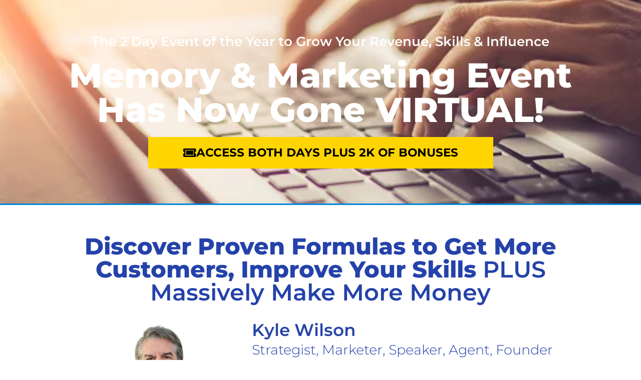

--- FILE ---
content_type: text/html; charset=UTF-8
request_url: https://kylewilson.com/memory-and-marketing-2-day/
body_size: 30578
content:
<!DOCTYPE html><html lang="en-US"><head><script data-no-optimize="1">var litespeed_docref=sessionStorage.getItem("litespeed_docref");litespeed_docref&&(Object.defineProperty(document,"referrer",{get:function(){return litespeed_docref}}),sessionStorage.removeItem("litespeed_docref"));</script> <meta charset="UTF-8"><meta name='robots' content='index, follow, max-image-preview:large, max-snippet:-1, max-video-preview:-1' /><style>img:is([sizes="auto" i], [sizes^="auto," i]) { contain-intrinsic-size: 3000px 1500px }</style><meta name="viewport" content="width=device-width, initial-scale=1"><title>Memory and Marketing 2 day - KYLE WILSON</title><link rel="canonical" href="https://kylewilson.com/memory-and-marketing-2-day/" /><meta property="og:locale" content="en_US" /><meta property="og:type" content="article" /><meta property="og:title" content="Memory and Marketing 2 day - KYLE WILSON" /><meta property="og:description" content="The 2 Day Event of the Year to Grow Your Revenue, Skills &amp; Influence Memory &amp; Marketing Event Has Now Gone VIRTUAL! Access Both Days Plus 2k of Bonuses Discover Proven Formulas to Get More Customers, Improve Your Skills PLUS Massively Make More Money Kyle Wilson Strategist, Marketer, Speaker, Agent, Founder of Jim Rohn Int [&hellip;]" /><meta property="og:url" content="https://kylewilson.com/memory-and-marketing-2-day/" /><meta property="og:site_name" content="KYLE WILSON" /><meta property="article:modified_time" content="2025-07-31T22:55:56+00:00" /><meta property="og:image" content="https://kylewilson.com/wp-content/uploads/2021/10/IMG_8088-edited.png" /><meta property="og:image:width" content="800" /><meta property="og:image:height" content="688" /><meta property="og:image:type" content="image/png" /><meta name="twitter:card" content="summary_large_image" /><meta name="twitter:label1" content="Est. reading time" /><meta name="twitter:data1" content="12 minutes" /> <script type="application/ld+json" class="yoast-schema-graph">{"@context":"https://schema.org","@graph":[{"@type":"WebPage","@id":"https://kylewilson.com/memory-and-marketing-2-day/","url":"https://kylewilson.com/memory-and-marketing-2-day/","name":"Memory and Marketing 2 day - KYLE WILSON","isPartOf":{"@id":"https://kylewilson.com/#website"},"primaryImageOfPage":{"@id":"https://kylewilson.com/memory-and-marketing-2-day/#primaryimage"},"image":{"@id":"https://kylewilson.com/memory-and-marketing-2-day/#primaryimage"},"thumbnailUrl":"https://kylewilson.com/wp-content/uploads/2021/10/IMG_8088-edited.png","datePublished":"2019-07-01T22:52:23+00:00","dateModified":"2025-07-31T22:55:56+00:00","breadcrumb":{"@id":"https://kylewilson.com/memory-and-marketing-2-day/#breadcrumb"},"inLanguage":"en-US","potentialAction":[{"@type":"ReadAction","target":["https://kylewilson.com/memory-and-marketing-2-day/"]}]},{"@type":"ImageObject","inLanguage":"en-US","@id":"https://kylewilson.com/memory-and-marketing-2-day/#primaryimage","url":"https://kylewilson.com/wp-content/uploads/2021/10/IMG_8088-edited.png","contentUrl":"https://kylewilson.com/wp-content/uploads/2021/10/IMG_8088-edited.png","width":800,"height":688},{"@type":"BreadcrumbList","@id":"https://kylewilson.com/memory-and-marketing-2-day/#breadcrumb","itemListElement":[{"@type":"ListItem","position":1,"name":"Home","item":"https://kylewilson.com/"},{"@type":"ListItem","position":2,"name":"Memory and Marketing 2 day"}]},{"@type":"WebSite","@id":"https://kylewilson.com/#website","url":"https://kylewilson.com/","name":"KYLE WILSON","description":"Entrepreneur | Marketer | Strategist","potentialAction":[{"@type":"SearchAction","target":{"@type":"EntryPoint","urlTemplate":"https://kylewilson.com/?s={search_term_string}"},"query-input":{"@type":"PropertyValueSpecification","valueRequired":true,"valueName":"search_term_string"}}],"inLanguage":"en-US"}]}</script> <link rel='dns-prefetch' href='//ajax.googleapis.com' /><link rel='dns-prefetch' href='//fonts.googleapis.com' /><link rel="alternate" type="application/rss+xml" title="KYLE WILSON &raquo; Feed" href="https://kylewilson.com/feed/" /><link rel="alternate" type="application/rss+xml" title="KYLE WILSON &raquo; Comments Feed" href="https://kylewilson.com/comments/feed/" /><style id="litespeed-ccss">:root{--wp--preset--aspect-ratio--square:1;--wp--preset--aspect-ratio--4-3:4/3;--wp--preset--aspect-ratio--3-4:3/4;--wp--preset--aspect-ratio--3-2:3/2;--wp--preset--aspect-ratio--2-3:2/3;--wp--preset--aspect-ratio--16-9:16/9;--wp--preset--aspect-ratio--9-16:9/16;--wp--preset--color--black:#000000;--wp--preset--color--cyan-bluish-gray:#abb8c3;--wp--preset--color--white:#ffffff;--wp--preset--color--pale-pink:#f78da7;--wp--preset--color--vivid-red:#cf2e2e;--wp--preset--color--luminous-vivid-orange:#ff6900;--wp--preset--color--luminous-vivid-amber:#fcb900;--wp--preset--color--light-green-cyan:#7bdcb5;--wp--preset--color--vivid-green-cyan:#00d084;--wp--preset--color--pale-cyan-blue:#8ed1fc;--wp--preset--color--vivid-cyan-blue:#0693e3;--wp--preset--color--vivid-purple:#9b51e0;--wp--preset--gradient--vivid-cyan-blue-to-vivid-purple:linear-gradient(135deg,rgba(6,147,227,1) 0%,rgb(155,81,224) 100%);--wp--preset--gradient--light-green-cyan-to-vivid-green-cyan:linear-gradient(135deg,rgb(122,220,180) 0%,rgb(0,208,130) 100%);--wp--preset--gradient--luminous-vivid-amber-to-luminous-vivid-orange:linear-gradient(135deg,rgba(252,185,0,1) 0%,rgba(255,105,0,1) 100%);--wp--preset--gradient--luminous-vivid-orange-to-vivid-red:linear-gradient(135deg,rgba(255,105,0,1) 0%,rgb(207,46,46) 100%);--wp--preset--gradient--very-light-gray-to-cyan-bluish-gray:linear-gradient(135deg,rgb(238,238,238) 0%,rgb(169,184,195) 100%);--wp--preset--gradient--cool-to-warm-spectrum:linear-gradient(135deg,rgb(74,234,220) 0%,rgb(151,120,209) 20%,rgb(207,42,186) 40%,rgb(238,44,130) 60%,rgb(251,105,98) 80%,rgb(254,248,76) 100%);--wp--preset--gradient--blush-light-purple:linear-gradient(135deg,rgb(255,206,236) 0%,rgb(152,150,240) 100%);--wp--preset--gradient--blush-bordeaux:linear-gradient(135deg,rgb(254,205,165) 0%,rgb(254,45,45) 50%,rgb(107,0,62) 100%);--wp--preset--gradient--luminous-dusk:linear-gradient(135deg,rgb(255,203,112) 0%,rgb(199,81,192) 50%,rgb(65,88,208) 100%);--wp--preset--gradient--pale-ocean:linear-gradient(135deg,rgb(255,245,203) 0%,rgb(182,227,212) 50%,rgb(51,167,181) 100%);--wp--preset--gradient--electric-grass:linear-gradient(135deg,rgb(202,248,128) 0%,rgb(113,206,126) 100%);--wp--preset--gradient--midnight:linear-gradient(135deg,rgb(2,3,129) 0%,rgb(40,116,252) 100%);--wp--preset--font-size--small:13px;--wp--preset--font-size--medium:20px;--wp--preset--font-size--large:36px;--wp--preset--font-size--x-large:42px;--wp--preset--spacing--20:0.44rem;--wp--preset--spacing--30:0.67rem;--wp--preset--spacing--40:1rem;--wp--preset--spacing--50:1.5rem;--wp--preset--spacing--60:2.25rem;--wp--preset--spacing--70:3.38rem;--wp--preset--spacing--80:5.06rem;--wp--preset--shadow--natural:6px 6px 9px rgba(0, 0, 0, 0.2);--wp--preset--shadow--deep:12px 12px 50px rgba(0, 0, 0, 0.4);--wp--preset--shadow--sharp:6px 6px 0px rgba(0, 0, 0, 0.2);--wp--preset--shadow--outlined:6px 6px 0px -3px rgba(255, 255, 255, 1), 6px 6px rgba(0, 0, 0, 1);--wp--preset--shadow--crisp:6px 6px 0px rgba(0, 0, 0, 1)}:root{--direction-multiplier:1}.elementor-screen-only{height:1px;margin:-1px;overflow:hidden;padding:0;position:absolute;top:-10000em;width:1px;clip:rect(0,0,0,0);border:0}.elementor *,.elementor :after,.elementor :before{box-sizing:border-box}.elementor a{box-shadow:none;text-decoration:none}.elementor img{border:none;border-radius:0;box-shadow:none;height:auto;max-width:100%}.elementor .elementor-background-overlay{inset:0;position:absolute}.elementor-element{--flex-direction:initial;--flex-wrap:initial;--justify-content:initial;--align-items:initial;--align-content:initial;--gap:initial;--flex-basis:initial;--flex-grow:initial;--flex-shrink:initial;--order:initial;--align-self:initial;align-self:var(--align-self);flex-basis:var(--flex-basis);flex-grow:var(--flex-grow);flex-shrink:var(--flex-shrink);order:var(--order)}.elementor-element:where(.e-con-full,.elementor-widget){align-content:var(--align-content);align-items:var(--align-items);flex-direction:var(--flex-direction);flex-wrap:var(--flex-wrap);gap:var(--row-gap) var(--column-gap);justify-content:var(--justify-content)}:root{--page-title-display:block}.elementor-section{position:relative}.elementor-section .elementor-container{display:flex;margin-left:auto;margin-right:auto;position:relative}@media (max-width:1024px){.elementor-section .elementor-container{flex-wrap:wrap}}.elementor-section.elementor-section-boxed>.elementor-container{max-width:1140px}.elementor-widget-wrap{align-content:flex-start;flex-wrap:wrap;position:relative;width:100%}.elementor:not(.elementor-bc-flex-widget) .elementor-widget-wrap{display:flex}.elementor-widget-wrap>.elementor-element{width:100%}.elementor-widget{position:relative}.elementor-widget:not(:last-child){margin-bottom:var(--kit-widget-spacing,20px)}.elementor-column{display:flex;min-height:1px;position:relative}.elementor-column-gap-default>.elementor-column>.elementor-element-populated{padding:10px}.elementor-inner-section .elementor-column-gap-no .elementor-element-populated{padding:0}@media (min-width:768px){.elementor-column.elementor-col-16{width:16.666%}.elementor-column.elementor-col-20{width:20%}.elementor-column.elementor-col-33{width:33.333%}.elementor-column.elementor-col-40{width:40%}.elementor-column.elementor-col-50{width:50%}.elementor-column.elementor-col-66{width:66.666%}.elementor-column.elementor-col-100{width:100%}}@media (max-width:767px){.elementor-column{width:100%}}@media (prefers-reduced-motion:no-preference){html{scroll-behavior:smooth}}.elementor-form-fields-wrapper{display:flex;flex-wrap:wrap}.elementor-form-fields-wrapper.elementor-labels-above .elementor-field-group>input{flex-basis:100%;max-width:100%}.elementor-field-group{align-items:center;flex-wrap:wrap}.elementor-field-group.elementor-field-type-submit{align-items:flex-end}.elementor-field-group .elementor-field-textual{background-color:#fff0;border:1px solid #69727d;color:#1f2124;flex-grow:1;max-width:100%;vertical-align:middle;width:100%}.elementor-field-group .elementor-field-textual::-moz-placeholder{color:inherit;font-family:inherit;opacity:.6}.elementor-field-textual{border-radius:3px;font-size:15px;line-height:1.4;min-height:40px;padding:5px 14px}.elementor-button-align-center .e-form__buttons,.elementor-button-align-center .elementor-field-type-submit{justify-content:center}.elementor-button-align-center .elementor-field-type-submit:not(.e-form__buttons__wrapper) .elementor-button{flex-basis:auto}.elementor-form .elementor-button{border:none;padding-block-end:0;padding-block-start:0}.elementor-form .elementor-button-content-wrapper,.elementor-form .elementor-button>span{display:flex;flex-direction:row;gap:5px;justify-content:center}.elementor-form .elementor-button.elementor-size-sm{min-height:40px}.elementor-heading-title{line-height:1;margin:0;padding:0}.elementor-button{background-color:#69727d;border-radius:3px;color:#fff;display:inline-block;font-size:15px;line-height:1;padding:12px 24px;fill:#fff;text-align:center}.elementor-button:visited{color:#fff}.elementor-button-content-wrapper{display:flex;flex-direction:row;gap:5px;justify-content:center}.elementor-button-text{display:inline-block}.elementor-button span{text-decoration:inherit}.elementor-widget-heading .elementor-heading-title{font-family:var(--e-global-typography-primary-font-family),Sans-serif;font-size:var(--e-global-typography-primary-font-size);font-weight:var(--e-global-typography-primary-font-weight);color:var(--e-global-color-primary)}.elementor-widget-nav-menu .elementor-nav-menu .elementor-item{font-family:var(--e-global-typography-primary-font-family),Sans-serif;font-size:var(--e-global-typography-primary-font-size);font-weight:var(--e-global-typography-primary-font-weight)}.elementor-widget-nav-menu .elementor-nav-menu--main .elementor-item{color:var(--e-global-color-text);fill:var(--e-global-color-text)}.elementor-widget-nav-menu .elementor-nav-menu--main:not(.e--pointer-framed) .elementor-item:before,.elementor-widget-nav-menu .elementor-nav-menu--main:not(.e--pointer-framed) .elementor-item:after{background-color:var(--e-global-color-accent)}.elementor-widget-nav-menu{--e-nav-menu-divider-color:var( --e-global-color-text )}.elementor-widget-nav-menu .elementor-nav-menu--dropdown .elementor-item,.elementor-widget-nav-menu .elementor-nav-menu--dropdown .elementor-sub-item{font-family:var(--e-global-typography-accent-font-family),Sans-serif;font-size:var(--e-global-typography-accent-font-size);font-weight:var(--e-global-typography-accent-font-weight)}@media (max-width:1024px){.elementor-widget-heading .elementor-heading-title{font-size:var(--e-global-typography-primary-font-size)}.elementor-widget-nav-menu .elementor-nav-menu .elementor-item{font-size:var(--e-global-typography-primary-font-size)}.elementor-widget-nav-menu .elementor-nav-menu--dropdown .elementor-item,.elementor-widget-nav-menu .elementor-nav-menu--dropdown .elementor-sub-item{font-size:var(--e-global-typography-accent-font-size)}}@media (max-width:767px){.elementor-widget-heading .elementor-heading-title{font-size:var(--e-global-typography-primary-font-size)}.elementor-widget-nav-menu .elementor-nav-menu .elementor-item{font-size:var(--e-global-typography-primary-font-size)}.elementor-widget-nav-menu .elementor-nav-menu--dropdown .elementor-item,.elementor-widget-nav-menu .elementor-nav-menu--dropdown .elementor-sub-item{font-size:var(--e-global-typography-accent-font-size)}}.elementor-widget-heading .elementor-heading-title{font-family:var(--e-global-typography-primary-font-family),Sans-serif;font-size:var(--e-global-typography-primary-font-size);font-weight:var(--e-global-typography-primary-font-weight);color:var(--e-global-color-primary)}.elementor-widget-form .elementor-field-group .elementor-field{color:var(--e-global-color-text)}.elementor-widget-form .elementor-field-group .elementor-field{font-family:var(--e-global-typography-text-font-family),Sans-serif;font-size:var(--e-global-typography-text-font-size);font-weight:var(--e-global-typography-text-font-weight);line-height:var(--e-global-typography-text-line-height)}.elementor-widget-form .elementor-button{font-family:var(--e-global-typography-accent-font-family),Sans-serif;font-size:var(--e-global-typography-accent-font-size);font-weight:var(--e-global-typography-accent-font-weight)}.elementor-widget-form .elementor-button[type="submit"]{background-color:var(--e-global-color-accent)}.elementor-widget-form{--e-form-steps-indicator-inactive-primary-color:var( --e-global-color-text );--e-form-steps-indicator-active-primary-color:var( --e-global-color-accent );--e-form-steps-indicator-completed-primary-color:var( --e-global-color-accent );--e-form-steps-indicator-progress-color:var( --e-global-color-accent );--e-form-steps-indicator-progress-background-color:var( --e-global-color-text );--e-form-steps-indicator-progress-meter-color:var( --e-global-color-text )}@media (max-width:1024px){.elementor-widget-heading .elementor-heading-title{font-size:var(--e-global-typography-primary-font-size)}.elementor-widget-form .elementor-field-group .elementor-field{font-size:var(--e-global-typography-text-font-size);line-height:var(--e-global-typography-text-line-height)}.elementor-widget-form .elementor-button{font-size:var(--e-global-typography-accent-font-size)}}@media (max-width:767px){.elementor-widget-heading .elementor-heading-title{font-size:var(--e-global-typography-primary-font-size)}.elementor-widget-form .elementor-field-group .elementor-field{font-size:var(--e-global-typography-text-font-size);line-height:var(--e-global-typography-text-line-height)}.elementor-widget-form .elementor-button{font-size:var(--e-global-typography-accent-font-size)}}:host,:root{--fa-style-family-brands:"Font Awesome 6 Brands";--fa-font-brands:normal 400 1em/1 "Font Awesome 6 Brands"}:host,:root{--fa-font-regular:normal 400 1em/1 "Font Awesome 6 Free"}:host,:root{--fa-style-family-classic:"Font Awesome 6 Free";--fa-font-solid:normal 900 1em/1 "Font Awesome 6 Free"}html,body,div,span,h2,a,img,b,i,ul,li,form,nav,section{margin:0;padding:0;border:0;outline:0;font-size:100%;font:inherit;vertical-align:baseline;font-family:inherit;font-size:100%;font-style:inherit;font-weight:inherit}nav,section{display:block}html{font-size:62.5%;overflow-y:scroll;-webkit-text-size-adjust:100%;-ms-text-size-adjust:100%}*,*:before,*:after{-webkit-box-sizing:border-box;-moz-box-sizing:border-box;box-sizing:border-box}nav,section{display:block}img{max-width:100%;height:auto}html{-ms-overflow-x:hidden;overflow-x:hidden}body{font-family:"Open Sans",sans-serif;font-size:14px;line-height:1.8;color:#4a4a4a;overflow-wrap:break-word;word-wrap:break-word}body{background-color:#fff}i{font-style:italic}html{font-family:sans-serif;-ms-text-size-adjust:100%;-webkit-text-size-adjust:100%}body{margin:0}nav,section{display:block}a{background-color:#fff0}b{font-weight:600}img{border:0}button,input{color:inherit;font:inherit;margin:0}button{overflow:visible}button{text-transform:none}button{-webkit-appearance:button}button::-moz-focus-inner,input::-moz-focus-inner{border:0;padding:0}input{line-height:normal}img{max-width:100%;height:auto;vertical-align:middle}img[class*=attachment-]{height:auto}a{color:#333}a{text-decoration:none}h2{font-weight:600;margin:0 0 20px;color:#333;line-height:1.4}h2{font-size:20px}ul{margin:15px 0 15px 20px}li ul{margin:0 0 0 25px}form input[type=text],form input[type=email]{display:inline-block;min-height:40px;width:100%;font-size:14px;line-height:1.8;padding:6px 12px;vertical-align:middle;background-color:#fff0;color:#333;border:1px solid #ddd;-webkit-border-radius:3px;-moz-border-radius:3px;-ms-border-radius:3px;border-radius:3px}input[type=text],input[type=email]{-webkit-appearance:none}button[type=submit]{display:inline-block;font-family:inherit;background-color:#13aff0;color:#fff;font-size:12px;font-weight:600;text-transform:uppercase;margin:0;padding:14px 20px;border:0;text-align:center;letter-spacing:.1em;line-height:1}button::-moz-focus-inner{padding:0;border:0}button::-moz-focus-inner{padding:0;border:0}.elementor-widget-heading .elementor-heading-title[class*=elementor-size-]>a{color:inherit;font-size:inherit;line-height:inherit}.elementor-widget-image{text-align:center}.elementor-widget-image img{display:inline-block;vertical-align:middle}.e-form__buttons{flex-wrap:wrap}.e-form__buttons{display:flex}.elementor-form .elementor-button .elementor-button-content-wrapper{align-items:center}.elementor-form .elementor-button .elementor-button-text{white-space:normal}.elementor-form .elementor-button .elementor-button-content-wrapper{gap:5px}.elementor-form .elementor-button .elementor-button-text{flex-grow:unset;order:unset}[data-elementor-type=popup]:not(.elementor-edit-area){display:none}[class*=" eicon-"]{display:inline-block;font-family:eicons;font-size:inherit;font-weight:400;font-style:normal;font-variant:normal;line-height:1;text-rendering:auto;-webkit-font-smoothing:antialiased;-moz-osx-font-smoothing:grayscale}.eicon-menu-bar:before{content:""}.eicon-close:before{content:""}.elementor-kit-7215{--e-global-color-primary:#6EC1E4;--e-global-color-secondary:#54595F;--e-global-color-text:#7A7A7A;--e-global-color-accent:#61CE70;--e-global-color-3936133b:#4054B2;--e-global-color-50e2ea56:#23A455;--e-global-color-979c0c8:#000;--e-global-color-5d2f0b08:#FFF;--e-global-color-4724149b:#DA5F18;--e-global-color-73de643:#B90707;--e-global-typography-primary-font-family:"Jost";--e-global-typography-primary-font-size:42px;--e-global-typography-primary-font-weight:600;--e-global-typography-secondary-font-family:"Jost";--e-global-typography-secondary-font-size:32px;--e-global-typography-secondary-font-weight:400;--e-global-typography-text-font-family:"Jost";--e-global-typography-text-font-size:18px;--e-global-typography-text-font-weight:300;--e-global-typography-text-line-height:1.4em;--e-global-typography-accent-font-family:"Jost";--e-global-typography-accent-font-size:16px;--e-global-typography-accent-font-weight:300;--e-global-typography-821cb01-font-family:"Jost";--e-global-typography-821cb01-font-size:24px;--e-global-typography-821cb01-font-weight:bold;--e-global-typography-821cb01-line-height:1.1em;--e-global-typography-134965d-font-family:"Jost";--e-global-typography-134965d-font-size:62px;--e-global-typography-134965d-font-weight:bold;--e-global-typography-134965d-line-height:1.1em;--e-global-typography-8b4170f-font-family:"Jost";--e-global-typography-8b4170f-font-size:18px;--e-global-typography-8b4170f-font-weight:bold;--e-global-typography-8b4170f-line-height:1.4em}.elementor-section.elementor-section-boxed>.elementor-container{max-width:1140px}.elementor-widget:not(:last-child){margin-block-end:20px}.elementor-element{--widgets-spacing:20px 20px;--widgets-spacing-row:20px;--widgets-spacing-column:20px}@media (max-width:1024px){.elementor-kit-7215{--e-global-typography-primary-font-size:26px;--e-global-typography-secondary-font-size:22px;--e-global-typography-text-font-size:16px;--e-global-typography-accent-font-size:14px;--e-global-typography-821cb01-font-size:20px;--e-global-typography-134965d-font-size:49px;--e-global-typography-8b4170f-font-size:16px}.elementor-section.elementor-section-boxed>.elementor-container{max-width:1024px}}@media (max-width:767px){.elementor-kit-7215{--e-global-typography-primary-font-size:22px;--e-global-typography-secondary-font-size:18px;--e-global-typography-text-font-size:14px;--e-global-typography-accent-font-size:12px;--e-global-typography-821cb01-font-size:16px;--e-global-typography-134965d-font-size:26px;--e-global-typography-8b4170f-font-size:14px}.elementor-section.elementor-section-boxed>.elementor-container{max-width:767px}}body,html{box-sizing:border-box}.elementor-item:after,.elementor-item:before{display:block;position:absolute}.elementor-item:not(:hover):not(:focus):not(.elementor-item-active):not(.highlighted):after,.elementor-item:not(:hover):not(:focus):not(.elementor-item-active):not(.highlighted):before{opacity:0}.elementor-nav-menu--main .elementor-nav-menu a{padding:13px 20px}.elementor-nav-menu--main .elementor-nav-menu ul{border-style:solid;border-width:0;padding:0;position:absolute;width:12em}.elementor-nav-menu--layout-horizontal{display:flex}.elementor-nav-menu--layout-horizontal .elementor-nav-menu{display:flex;flex-wrap:wrap}.elementor-nav-menu--layout-horizontal .elementor-nav-menu a{flex-grow:1;white-space:nowrap}.elementor-nav-menu--layout-horizontal .elementor-nav-menu>li{display:flex}.elementor-nav-menu--layout-horizontal .elementor-nav-menu>li ul{top:100%!important}.elementor-nav-menu--layout-horizontal .elementor-nav-menu>li:not(:first-child)>a{margin-inline-start:var(--e-nav-menu-horizontal-menu-item-margin)}.elementor-nav-menu--layout-horizontal .elementor-nav-menu>li:not(:first-child)>ul{inset-inline-start:var(--e-nav-menu-horizontal-menu-item-margin)!important}.elementor-nav-menu--layout-horizontal .elementor-nav-menu>li:not(:last-child)>a{margin-inline-end:var(--e-nav-menu-horizontal-menu-item-margin)}.elementor-nav-menu--layout-horizontal .elementor-nav-menu>li:not(:last-child):after{align-self:center;border-color:var(--e-nav-menu-divider-color,#000);border-left-style:var(--e-nav-menu-divider-style,solid);border-left-width:var(--e-nav-menu-divider-width,2px);content:var(--e-nav-menu-divider-content,none);height:var(--e-nav-menu-divider-height,35%)}.elementor-nav-menu__align-end .elementor-nav-menu{justify-content:flex-end;margin-inline-start:auto}.elementor-widget-nav-menu .elementor-widget-container{display:flex;flex-direction:column}.elementor-nav-menu{position:relative;z-index:2}.elementor-nav-menu:after{clear:both;content:" ";display:block;font:0/0 serif;height:0;overflow:hidden;visibility:hidden}.elementor-nav-menu,.elementor-nav-menu li,.elementor-nav-menu ul{display:block;line-height:normal;list-style:none;margin:0;padding:0}.elementor-nav-menu ul{display:none}.elementor-nav-menu a,.elementor-nav-menu li{position:relative}.elementor-nav-menu li{border-width:0}.elementor-nav-menu a{align-items:center;display:flex}.elementor-nav-menu a{line-height:20px;padding:10px 20px}.elementor-menu-toggle{align-items:center;background-color:rgb(0 0 0/.05);border:0 solid;border-radius:3px;color:#33373d;display:flex;font-size:var(--nav-menu-icon-size,22px);justify-content:center;padding:.25em}.elementor-menu-toggle:not(.elementor-active) .elementor-menu-toggle__icon--close{display:none}.elementor-nav-menu--dropdown{background-color:#fff;font-size:13px}.elementor-nav-menu--dropdown.elementor-nav-menu__container{margin-top:10px;overflow-x:hidden;overflow-y:auto;transform-origin:top}.elementor-nav-menu--dropdown.elementor-nav-menu__container .elementor-sub-item{font-size:.85em}.elementor-nav-menu--dropdown a{color:#33373d}ul.elementor-nav-menu--dropdown a{border-inline-start:8px solid #fff0;text-shadow:none}.elementor-nav-menu__text-align-center .elementor-nav-menu--dropdown .elementor-nav-menu a{justify-content:center}.elementor-nav-menu--toggle{--menu-height:100vh}.elementor-nav-menu--toggle .elementor-menu-toggle:not(.elementor-active)+.elementor-nav-menu__container{max-height:0;overflow:hidden;transform:scaleY(0)}.elementor-nav-menu--stretch .elementor-nav-menu__container.elementor-nav-menu--dropdown{position:absolute;z-index:9997}@media (max-width:1024px){.elementor-nav-menu--dropdown-tablet .elementor-nav-menu--main{display:none}}@media (min-width:1025px){.elementor-nav-menu--dropdown-tablet .elementor-menu-toggle,.elementor-nav-menu--dropdown-tablet .elementor-nav-menu--dropdown{display:none}.elementor-nav-menu--dropdown-tablet nav.elementor-nav-menu--dropdown.elementor-nav-menu__container{overflow-y:hidden}}.elementor-13387 .elementor-element.elementor-element-a908cb4{margin-top:5px;margin-bottom:-75px}.elementor-13387 .elementor-element.elementor-element-b390e05.elementor-column.elementor-element[data-element_type="column"]>.elementor-widget-wrap.elementor-element-populated{align-content:center;align-items:center}.elementor-widget-heading .elementor-heading-title{font-family:var(--e-global-typography-primary-font-family),Sans-serif;font-size:var(--e-global-typography-primary-font-size);font-weight:var(--e-global-typography-primary-font-weight);color:var(--e-global-color-primary)}.elementor-13387 .elementor-element.elementor-element-3fa19c4{z-index:100;text-align:left}.elementor-13387 .elementor-element.elementor-element-3fa19c4 .elementor-heading-title{font-family:"Jost",Sans-serif;font-size:36px;font-weight:700;text-shadow:0 0 5px rgb(0 0 0/.59);color:#FFF}.elementor-widget-nav-menu .elementor-nav-menu .elementor-item{font-family:var(--e-global-typography-primary-font-family),Sans-serif;font-size:var(--e-global-typography-primary-font-size);font-weight:var(--e-global-typography-primary-font-weight)}.elementor-widget-nav-menu .elementor-nav-menu--main .elementor-item{color:var(--e-global-color-text);fill:var(--e-global-color-text)}.elementor-widget-nav-menu .elementor-nav-menu--main:not(.e--pointer-framed) .elementor-item:before,.elementor-widget-nav-menu .elementor-nav-menu--main:not(.e--pointer-framed) .elementor-item:after{background-color:var(--e-global-color-accent)}.elementor-widget-nav-menu{--e-nav-menu-divider-color:var( --e-global-color-text )}.elementor-widget-nav-menu .elementor-nav-menu--dropdown .elementor-item,.elementor-widget-nav-menu .elementor-nav-menu--dropdown .elementor-sub-item{font-family:var(--e-global-typography-accent-font-family),Sans-serif;font-size:var(--e-global-typography-accent-font-size);font-weight:var(--e-global-typography-accent-font-weight)}.elementor-13387 .elementor-element.elementor-element-70786fe{z-index:175}.elementor-13387 .elementor-element.elementor-element-70786fe .elementor-menu-toggle{margin-left:auto}.elementor-13387 .elementor-element.elementor-element-70786fe .elementor-nav-menu .elementor-item{font-family:"Jost",Sans-serif;font-size:13px;font-weight:500;text-transform:uppercase}.elementor-13387 .elementor-element.elementor-element-70786fe .elementor-nav-menu--main .elementor-item{color:#FFF;fill:#FFF;padding-left:11px;padding-right:11px}.elementor-13387 .elementor-element.elementor-element-70786fe .elementor-nav-menu--dropdown .elementor-item,.elementor-13387 .elementor-element.elementor-element-70786fe .elementor-nav-menu--dropdown .elementor-sub-item{font-family:"Jost",Sans-serif;font-size:12px;font-weight:500;text-transform:uppercase}.elementor-13387 .elementor-element.elementor-element-70786fe div.elementor-menu-toggle{color:#FFF}.elementor-13387 .elementor-element.elementor-element-ca8699e:not(.elementor-motion-effects-element-type-background){background-color:#fff0;background-image:linear-gradient(150deg,#3C5AAD 0%,#000000 100%)}.elementor-13387 .elementor-element.elementor-element-ca8699e>.elementor-background-overlay{background-color:#3C5AAD;background-image:url(https://kylewilson.com/wp-content/uploads/2020/04/crowds-stage.jpg);background-position:center center;background-size:cover;opacity:.1}.elementor-13387 .elementor-element.elementor-element-ca8699e>.elementor-container{max-width:1080px}.elementor-13387 .elementor-element.elementor-element-ca8699e{margin-top:0;margin-bottom:0;padding:80px 0 0 0}.elementor-13387 .elementor-element.elementor-element-d7a5f34.elementor-column.elementor-element[data-element_type="column"]>.elementor-widget-wrap.elementor-element-populated{align-content:center;align-items:center}.elementor-13387 .elementor-element.elementor-element-d7a5f34>.elementor-element-populated{margin:0 0 0 0;--e-column-margin-right:0px;--e-column-margin-left:0px;padding:0 0 0 0}.elementor-13387 .elementor-element.elementor-element-6509e4f{margin-top:0;margin-bottom:0;padding:0 0 0 0}.elementor-13387 .elementor-element.elementor-element-1f9c235.elementor-column.elementor-element[data-element_type="column"]>.elementor-widget-wrap.elementor-element-populated{align-content:center;align-items:center}.elementor-13387 .elementor-element.elementor-element-1f9c235>.elementor-element-populated{margin:0 0 0 0;--e-column-margin-right:0px;--e-column-margin-left:0px}.elementor-13387 .elementor-element.elementor-element-75ce6a1>.elementor-widget-container{margin:30px 10px 60px 10px;padding:0 0 0 0}.elementor-13387 .elementor-element.elementor-element-75ce6a1{text-align:center}.elementor-13387 .elementor-element.elementor-element-75ce6a1 .elementor-heading-title{font-family:var(--e-global-typography-134965d-font-family),Sans-serif;font-size:var(--e-global-typography-134965d-font-size);font-weight:var(--e-global-typography-134965d-font-weight);line-height:var(--e-global-typography-134965d-line-height);color:#FFF}.elementor-13387 .elementor-element.elementor-element-44c4bab:not(.elementor-motion-effects-element-type-background){background-color:#f4f4f4}.elementor-13387 .elementor-element.elementor-element-44c4bab>.elementor-container{max-width:1200px}.elementor-13387 .elementor-element.elementor-element-44c4bab{padding:0 0 0 0}.elementor-13387 .elementor-element.elementor-element-449ab6f:not(.elementor-motion-effects-element-type-background)>.elementor-widget-wrap{background-color:#fff}.elementor-13387 .elementor-element.elementor-element-449ab6f.elementor-column>.elementor-widget-wrap{justify-content:center}.elementor-13387 .elementor-element.elementor-element-449ab6f>.elementor-element-populated{border-style:solid;border-width:1px 1px 1px 1px;border-color:#e2e2e2;margin:15px 15px 15px 15px;--e-column-margin-right:15px;--e-column-margin-left:15px;padding:25px 25px 25px 25px}.elementor-13387 .elementor-element.elementor-element-99e7233>.elementor-widget-container{margin:0 0 0 0;padding:0 0 0 0}.elementor-13387 .elementor-element.elementor-element-99e7233{text-align:center}.elementor-13387 .elementor-element.elementor-element-99e7233 .elementor-heading-title{font-family:var(--e-global-typography-primary-font-family),Sans-serif;font-size:var(--e-global-typography-primary-font-size);font-weight:var(--e-global-typography-primary-font-weight);color:#333}.elementor-13387 .elementor-element.elementor-element-b294a0d img{width:80%}.elementor-13387 .elementor-element.elementor-element-042f638:not(.elementor-motion-effects-element-type-background)>.elementor-widget-wrap{background-color:#fff}.elementor-13387 .elementor-element.elementor-element-042f638>.elementor-element-populated{border-style:solid;border-width:1px 1px 1px 1px;border-color:#e2e2e2;margin:15px 15px 15px 15px;--e-column-margin-right:15px;--e-column-margin-left:15px;padding:0 20px 20px 20px}@media (max-width:1024px){.elementor-13387 .elementor-element.elementor-element-a908cb4{margin-top:0;margin-bottom:-56px}.elementor-widget-heading .elementor-heading-title{font-size:var(--e-global-typography-primary-font-size)}.elementor-widget-nav-menu .elementor-nav-menu .elementor-item{font-size:var(--e-global-typography-primary-font-size)}.elementor-widget-nav-menu .elementor-nav-menu--dropdown .elementor-item,.elementor-widget-nav-menu .elementor-nav-menu--dropdown .elementor-sub-item{font-size:var(--e-global-typography-accent-font-size)}.elementor-13387 .elementor-element.elementor-element-70786fe{z-index:200}.elementor-13387 .elementor-element.elementor-element-ca8699e{padding:50px 0 0 0}.elementor-13387 .elementor-element.elementor-element-75ce6a1 .elementor-heading-title{font-size:var(--e-global-typography-134965d-font-size);line-height:var(--e-global-typography-134965d-line-height)}.elementor-13387 .elementor-element.elementor-element-99e7233 .elementor-heading-title{font-size:var(--e-global-typography-primary-font-size)}.elementor-13387 .elementor-element.elementor-element-b294a0d img{width:100%}}@media (max-width:767px){.elementor-13387 .elementor-element.elementor-element-a908cb4{margin-top:0;margin-bottom:-55px;padding:0 0 0 0;z-index:200}.elementor-13387 .elementor-element.elementor-element-b390e05{width:80%}.elementor-widget-heading .elementor-heading-title{font-size:var(--e-global-typography-primary-font-size)}.elementor-13387 .elementor-element.elementor-element-3fa19c4 .elementor-heading-title{font-size:24px}.elementor-13387 .elementor-element.elementor-element-b8a2986{width:20%;z-index:1}.elementor-widget-nav-menu .elementor-nav-menu .elementor-item{font-size:var(--e-global-typography-primary-font-size)}.elementor-widget-nav-menu .elementor-nav-menu--dropdown .elementor-item,.elementor-widget-nav-menu .elementor-nav-menu--dropdown .elementor-sub-item{font-size:var(--e-global-typography-accent-font-size)}.elementor-13387 .elementor-element.elementor-element-ca8699e{padding:40px 0 0 0}.elementor-13387 .elementor-element.elementor-element-1f9c235{width:65%}.elementor-13387 .elementor-element.elementor-element-75ce6a1 .elementor-heading-title{font-size:var(--e-global-typography-134965d-font-size);line-height:var(--e-global-typography-134965d-line-height)}.elementor-13387 .elementor-element.elementor-element-99e7233 .elementor-heading-title{font-size:var(--e-global-typography-primary-font-size)}}@media (min-width:768px){.elementor-13387 .elementor-element.elementor-element-b390e05{width:32.982%}.elementor-13387 .elementor-element.elementor-element-b8a2986{width:67.018%}}@media (max-width:1024px) and (min-width:768px){.elementor-13387 .elementor-element.elementor-element-b390e05{width:40%}.elementor-13387 .elementor-element.elementor-element-b8a2986{width:60%}.elementor-13387 .elementor-element.elementor-element-1f9c235{width:70%}}.elementor-2038 .elementor-element.elementor-element-5f809412{margin-top:0;margin-bottom:0;padding:0 0 30px 0}.elementor-2038 .elementor-element.elementor-element-6545fd09>.elementor-widget-wrap>.elementor-widget:not(.elementor-widget__width-auto):not(.elementor-widget__width-initial):not(:last-child):not(.elementor-absolute){margin-bottom:10px}.elementor-2038 .elementor-element.elementor-element-6545fd09>.elementor-element-populated{margin:0 0 0 0;--e-column-margin-right:0px;--e-column-margin-left:0px;padding:0 0 0 0}.elementor-widget-heading .elementor-heading-title{font-family:var(--e-global-typography-primary-font-family),Sans-serif;font-size:var(--e-global-typography-primary-font-size);font-weight:var(--e-global-typography-primary-font-weight);color:var(--e-global-color-primary)}.elementor-2038 .elementor-element.elementor-element-634e7250>.elementor-widget-container{margin:0 0 0 0;padding:10px 0 0 0}.elementor-2038 .elementor-element.elementor-element-634e7250{text-align:center}.elementor-2038 .elementor-element.elementor-element-634e7250 .elementor-heading-title{font-family:"Montserrat",Sans-serif;font-size:24px;font-weight:700;line-height:1.4em;letter-spacing:-.7px;color:#fff200}.elementor-2038 .elementor-element.elementor-element-7a8328f8>.elementor-widget-container{margin:-8px 0 0 0;padding:0 20px 0 20px}.elementor-2038 .elementor-element.elementor-element-7a8328f8{text-align:center}.elementor-2038 .elementor-element.elementor-element-7a8328f8 .elementor-heading-title{font-family:"Montserrat",Sans-serif;font-size:22px;font-weight:700;line-height:1.4em;color:#f4007a}.elementor-2038 .elementor-element.elementor-element-68c2c8e5>.elementor-widget-container{margin:0 0 0 0;padding:0 0 0 0}.elementor-2038 .elementor-element.elementor-element-3fc23620>.elementor-widget-container{padding:10px 20px 0 20px}.elementor-2038 .elementor-element.elementor-element-3fc23620{text-align:center}.elementor-2038 .elementor-element.elementor-element-3fc23620 .elementor-heading-title{font-family:"Montserrat",Sans-serif;font-size:19px;font-weight:400;line-height:1.4em;color:#fff}.elementor-widget-form .elementor-field-group .elementor-field{color:var(--e-global-color-text)}.elementor-widget-form .elementor-field-group .elementor-field{font-family:var(--e-global-typography-text-font-family),Sans-serif;font-size:var(--e-global-typography-text-font-size);font-weight:var(--e-global-typography-text-font-weight);line-height:var(--e-global-typography-text-line-height)}.elementor-widget-form .elementor-button{font-family:var(--e-global-typography-accent-font-family),Sans-serif;font-size:var(--e-global-typography-accent-font-size);font-weight:var(--e-global-typography-accent-font-weight)}.elementor-widget-form .elementor-button[type="submit"]{background-color:var(--e-global-color-accent)}.elementor-widget-form{--e-form-steps-indicator-inactive-primary-color:var( --e-global-color-text );--e-form-steps-indicator-active-primary-color:var( --e-global-color-accent );--e-form-steps-indicator-completed-primary-color:var( --e-global-color-accent );--e-form-steps-indicator-progress-color:var( --e-global-color-accent );--e-form-steps-indicator-progress-background-color:var( --e-global-color-text );--e-form-steps-indicator-progress-meter-color:var( --e-global-color-text )}.elementor-2038 .elementor-element.elementor-element-1ab40c10>.elementor-widget-container{margin:0 0 0 0;padding:0 30px 0 30px}.elementor-2038 .elementor-element.elementor-element-1ab40c10 .elementor-field-group{padding-right:calc(10px/2);padding-left:calc(10px/2);margin-bottom:10px}.elementor-2038 .elementor-element.elementor-element-1ab40c10 .elementor-form-fields-wrapper{margin-left:calc(-10px/2);margin-right:calc(-10px/2);margin-bottom:-10px}.elementor-2038 .elementor-element.elementor-element-1ab40c10 .elementor-field-group .elementor-field{color:#54595f}.elementor-2038 .elementor-element.elementor-element-1ab40c10 .elementor-field-group .elementor-field{font-family:"Montserrat",Sans-serif;font-size:15px;font-weight:200}.elementor-2038 .elementor-element.elementor-element-1ab40c10 .elementor-field-group .elementor-field:not(.elementor-select-wrapper){background-color:#fff;border-width:0 0 0 0;border-radius:0 0 0 0}.elementor-2038 .elementor-element.elementor-element-1ab40c10 .elementor-button{font-family:"Montserrat",Sans-serif;font-size:19px;font-weight:600;border-radius:0 0 0 0;padding:10px 020px 10px 20px}.elementor-2038 .elementor-element.elementor-element-1ab40c10 .elementor-button[type="submit"]{background-color:#f4007a;color:#fff}.elementor-2038 .elementor-element.elementor-element-1ab40c10{--e-form-steps-indicators-spacing:20px;--e-form-steps-indicator-padding:30px;--e-form-steps-indicator-inactive-secondary-color:#ffffff;--e-form-steps-indicator-active-secondary-color:#ffffff;--e-form-steps-indicator-completed-secondary-color:#ffffff;--e-form-steps-divider-width:1px;--e-form-steps-divider-gap:10px}@media (max-width:1024px){.elementor-widget-heading .elementor-heading-title{font-size:var(--e-global-typography-primary-font-size)}.elementor-widget-form .elementor-field-group .elementor-field{font-size:var(--e-global-typography-text-font-size);line-height:var(--e-global-typography-text-line-height)}.elementor-widget-form .elementor-button{font-size:var(--e-global-typography-accent-font-size)}}@media (max-width:767px){.elementor-2038 .elementor-element.elementor-element-5f809412{padding:10px 10px 10px 10px}.elementor-widget-heading .elementor-heading-title{font-size:var(--e-global-typography-primary-font-size)}.elementor-2038 .elementor-element.elementor-element-634e7250 .elementor-heading-title{font-size:32px}.elementor-2038 .elementor-element.elementor-element-7a8328f8 .elementor-heading-title{font-size:32px}.elementor-2038 .elementor-element.elementor-element-3fc23620 .elementor-heading-title{font-size:32px}.elementor-widget-form .elementor-field-group .elementor-field{font-size:var(--e-global-typography-text-font-size);line-height:var(--e-global-typography-text-line-height)}.elementor-widget-form .elementor-button{font-size:var(--e-global-typography-accent-font-size)}.elementor-2038 .elementor-element.elementor-element-1ab40c10>.elementor-widget-container{margin:-25px 0 0 0}}body button[type="submit"],body button{border-color:#fff}body{color:#555}button[type="submit"],button{border-style:solid}button[type="submit"],button{border-width:1px}form input[type="text"],form input[type="email"]{border-style:solid}form input[type="text"],form input[type="email"]{border-radius:3px}body{font-family:Roboto;font-size:16px;line-height:1.8;font-weight:300}h2{font-family:Poppins;line-height:1.4}h2{font-family:Poppins;font-size:20px;line-height:1.4;font-weight:400}.elementor-244 .elementor-element.elementor-element-5e78f1f{margin-top:0;margin-bottom:0;padding:10px 0 10px 0}.elementor-widget-testimonial .elementor-testimonial-content{color:var(--e-global-color-text);font-family:var(--e-global-typography-text-font-family),Sans-serif;font-size:var(--e-global-typography-text-font-size);font-weight:var(--e-global-typography-text-font-weight);line-height:var(--e-global-typography-text-line-height)}.elementor-widget-testimonial .elementor-testimonial-name{color:var(--e-global-color-primary);font-family:var(--e-global-typography-primary-font-family),Sans-serif;font-size:var(--e-global-typography-primary-font-size);font-weight:var(--e-global-typography-primary-font-weight)}.elementor-widget-testimonial .elementor-testimonial-job{color:var(--e-global-color-secondary);font-family:var(--e-global-typography-secondary-font-family),Sans-serif;font-size:var(--e-global-typography-secondary-font-size);font-weight:var(--e-global-typography-secondary-font-weight)}.elementor-244 .elementor-element.elementor-element-969cdcf .elementor-testimonial-wrapper{text-align:left}.elementor-244 .elementor-element.elementor-element-969cdcf .elementor-testimonial-content{color:#333;font-family:"Jost",Sans-serif;font-size:16px;font-weight:300}.elementor-244 .elementor-element.elementor-element-969cdcf .elementor-testimonial-wrapper .elementor-testimonial-image img{width:90px;height:90px}.elementor-244 .elementor-element.elementor-element-969cdcf .elementor-testimonial-name{color:#f79000;font-family:var(--e-global-typography-accent-font-family),Sans-serif;font-size:var(--e-global-typography-accent-font-size);font-weight:var(--e-global-typography-accent-font-weight)}.elementor-244 .elementor-element.elementor-element-969cdcf .elementor-testimonial-job{color:#333;font-size:10px}.elementor-244 .elementor-element.elementor-element-7d3e8e5{padding:0 0 10px 0}.elementor-244 .elementor-element.elementor-element-0cc1ef1 .elementor-testimonial-wrapper{text-align:left}.elementor-244 .elementor-element.elementor-element-0cc1ef1 .elementor-testimonial-content{color:#333;font-family:"Jost",Sans-serif;font-size:16px;font-weight:300}.elementor-244 .elementor-element.elementor-element-0cc1ef1 .elementor-testimonial-wrapper .elementor-testimonial-image img{width:90px;height:90px}.elementor-244 .elementor-element.elementor-element-0cc1ef1 .elementor-testimonial-name{color:#f79000;font-family:var(--e-global-typography-accent-font-family),Sans-serif;font-size:var(--e-global-typography-accent-font-size);font-weight:var(--e-global-typography-accent-font-weight)}.elementor-244 .elementor-element.elementor-element-0cc1ef1 .elementor-testimonial-job{color:#333;font-size:10px}@media (max-width:1024px){.elementor-widget-testimonial .elementor-testimonial-content{font-size:var(--e-global-typography-text-font-size);line-height:var(--e-global-typography-text-line-height)}.elementor-widget-testimonial .elementor-testimonial-name{font-size:var(--e-global-typography-primary-font-size)}.elementor-widget-testimonial .elementor-testimonial-job{font-size:var(--e-global-typography-secondary-font-size)}.elementor-244 .elementor-element.elementor-element-969cdcf .elementor-testimonial-name{font-size:var(--e-global-typography-accent-font-size)}.elementor-244 .elementor-element.elementor-element-0cc1ef1 .elementor-testimonial-name{font-size:var(--e-global-typography-accent-font-size)}}@media (max-width:767px){.elementor-widget-testimonial .elementor-testimonial-content{font-size:var(--e-global-typography-text-font-size);line-height:var(--e-global-typography-text-line-height)}.elementor-widget-testimonial .elementor-testimonial-name{font-size:var(--e-global-typography-primary-font-size)}.elementor-widget-testimonial .elementor-testimonial-job{font-size:var(--e-global-typography-secondary-font-size)}.elementor-244 .elementor-element.elementor-element-969cdcf .elementor-testimonial-content{font-size:14px}.elementor-244 .elementor-element.elementor-element-969cdcf .elementor-testimonial-name{font-size:var(--e-global-typography-accent-font-size)}.elementor-244 .elementor-element.elementor-element-0cc1ef1 .elementor-testimonial-content{font-size:14px}.elementor-244 .elementor-element.elementor-element-0cc1ef1 .elementor-testimonial-name{font-size:var(--e-global-typography-accent-font-size)}}.elementor-testimonial-wrapper{overflow:hidden;text-align:center}.elementor-testimonial-wrapper .elementor-testimonial-content{font-size:1.3em;margin-block-end:20px}.elementor-testimonial-wrapper .elementor-testimonial-name{display:block;line-height:1.5}.elementor-testimonial-wrapper .elementor-testimonial-job{display:block;font-size:.85em}.elementor-testimonial-wrapper .elementor-testimonial-meta{line-height:1;width:100%}.elementor-testimonial-wrapper .elementor-testimonial-meta-inner{display:inline-block}.elementor-testimonial-wrapper .elementor-testimonial-meta .elementor-testimonial-details,.elementor-testimonial-wrapper .elementor-testimonial-meta .elementor-testimonial-image{display:table-cell;vertical-align:middle}.elementor-testimonial-wrapper .elementor-testimonial-meta .elementor-testimonial-image img{border-radius:50%;height:60px;max-width:none;-o-object-fit:cover;object-fit:cover;width:60px}.elementor-testimonial-wrapper .elementor-testimonial-meta.elementor-testimonial-image-position-aside .elementor-testimonial-image{padding-inline-end:15px}.elementor-testimonial-wrapper .elementor-testimonial-meta.elementor-testimonial-image-position-aside .elementor-testimonial-details{text-align:start}</style><link rel="preload" data-asynced="1" data-optimized="2" as="style" onload="this.onload=null;this.rel='stylesheet'" href="https://kylewilson.com/wp-content/litespeed/ucss/27c3279ca56d59dd9ea66a69977f6a78.css?ver=44798" /><script data-optimized="1" type="litespeed/javascript" data-src="https://kylewilson.com/wp-content/plugins/litespeed-cache/assets/js/css_async.min.js"></script> <style id='classic-theme-styles-inline-css'>/*! This file is auto-generated */
.wp-block-button__link{color:#fff;background-color:#32373c;border-radius:9999px;box-shadow:none;text-decoration:none;padding:calc(.667em + 2px) calc(1.333em + 2px);font-size:1.125em}.wp-block-file__button{background:#32373c;color:#fff;text-decoration:none}</style><style id='global-styles-inline-css'>:root{--wp--preset--aspect-ratio--square: 1;--wp--preset--aspect-ratio--4-3: 4/3;--wp--preset--aspect-ratio--3-4: 3/4;--wp--preset--aspect-ratio--3-2: 3/2;--wp--preset--aspect-ratio--2-3: 2/3;--wp--preset--aspect-ratio--16-9: 16/9;--wp--preset--aspect-ratio--9-16: 9/16;--wp--preset--color--black: #000000;--wp--preset--color--cyan-bluish-gray: #abb8c3;--wp--preset--color--white: #ffffff;--wp--preset--color--pale-pink: #f78da7;--wp--preset--color--vivid-red: #cf2e2e;--wp--preset--color--luminous-vivid-orange: #ff6900;--wp--preset--color--luminous-vivid-amber: #fcb900;--wp--preset--color--light-green-cyan: #7bdcb5;--wp--preset--color--vivid-green-cyan: #00d084;--wp--preset--color--pale-cyan-blue: #8ed1fc;--wp--preset--color--vivid-cyan-blue: #0693e3;--wp--preset--color--vivid-purple: #9b51e0;--wp--preset--gradient--vivid-cyan-blue-to-vivid-purple: linear-gradient(135deg,rgba(6,147,227,1) 0%,rgb(155,81,224) 100%);--wp--preset--gradient--light-green-cyan-to-vivid-green-cyan: linear-gradient(135deg,rgb(122,220,180) 0%,rgb(0,208,130) 100%);--wp--preset--gradient--luminous-vivid-amber-to-luminous-vivid-orange: linear-gradient(135deg,rgba(252,185,0,1) 0%,rgba(255,105,0,1) 100%);--wp--preset--gradient--luminous-vivid-orange-to-vivid-red: linear-gradient(135deg,rgba(255,105,0,1) 0%,rgb(207,46,46) 100%);--wp--preset--gradient--very-light-gray-to-cyan-bluish-gray: linear-gradient(135deg,rgb(238,238,238) 0%,rgb(169,184,195) 100%);--wp--preset--gradient--cool-to-warm-spectrum: linear-gradient(135deg,rgb(74,234,220) 0%,rgb(151,120,209) 20%,rgb(207,42,186) 40%,rgb(238,44,130) 60%,rgb(251,105,98) 80%,rgb(254,248,76) 100%);--wp--preset--gradient--blush-light-purple: linear-gradient(135deg,rgb(255,206,236) 0%,rgb(152,150,240) 100%);--wp--preset--gradient--blush-bordeaux: linear-gradient(135deg,rgb(254,205,165) 0%,rgb(254,45,45) 50%,rgb(107,0,62) 100%);--wp--preset--gradient--luminous-dusk: linear-gradient(135deg,rgb(255,203,112) 0%,rgb(199,81,192) 50%,rgb(65,88,208) 100%);--wp--preset--gradient--pale-ocean: linear-gradient(135deg,rgb(255,245,203) 0%,rgb(182,227,212) 50%,rgb(51,167,181) 100%);--wp--preset--gradient--electric-grass: linear-gradient(135deg,rgb(202,248,128) 0%,rgb(113,206,126) 100%);--wp--preset--gradient--midnight: linear-gradient(135deg,rgb(2,3,129) 0%,rgb(40,116,252) 100%);--wp--preset--font-size--small: 13px;--wp--preset--font-size--medium: 20px;--wp--preset--font-size--large: 36px;--wp--preset--font-size--x-large: 42px;--wp--preset--spacing--20: 0.44rem;--wp--preset--spacing--30: 0.67rem;--wp--preset--spacing--40: 1rem;--wp--preset--spacing--50: 1.5rem;--wp--preset--spacing--60: 2.25rem;--wp--preset--spacing--70: 3.38rem;--wp--preset--spacing--80: 5.06rem;--wp--preset--shadow--natural: 6px 6px 9px rgba(0, 0, 0, 0.2);--wp--preset--shadow--deep: 12px 12px 50px rgba(0, 0, 0, 0.4);--wp--preset--shadow--sharp: 6px 6px 0px rgba(0, 0, 0, 0.2);--wp--preset--shadow--outlined: 6px 6px 0px -3px rgba(255, 255, 255, 1), 6px 6px rgba(0, 0, 0, 1);--wp--preset--shadow--crisp: 6px 6px 0px rgba(0, 0, 0, 1);}:where(.is-layout-flex){gap: 0.5em;}:where(.is-layout-grid){gap: 0.5em;}body .is-layout-flex{display: flex;}.is-layout-flex{flex-wrap: wrap;align-items: center;}.is-layout-flex > :is(*, div){margin: 0;}body .is-layout-grid{display: grid;}.is-layout-grid > :is(*, div){margin: 0;}:where(.wp-block-columns.is-layout-flex){gap: 2em;}:where(.wp-block-columns.is-layout-grid){gap: 2em;}:where(.wp-block-post-template.is-layout-flex){gap: 1.25em;}:where(.wp-block-post-template.is-layout-grid){gap: 1.25em;}.has-black-color{color: var(--wp--preset--color--black) !important;}.has-cyan-bluish-gray-color{color: var(--wp--preset--color--cyan-bluish-gray) !important;}.has-white-color{color: var(--wp--preset--color--white) !important;}.has-pale-pink-color{color: var(--wp--preset--color--pale-pink) !important;}.has-vivid-red-color{color: var(--wp--preset--color--vivid-red) !important;}.has-luminous-vivid-orange-color{color: var(--wp--preset--color--luminous-vivid-orange) !important;}.has-luminous-vivid-amber-color{color: var(--wp--preset--color--luminous-vivid-amber) !important;}.has-light-green-cyan-color{color: var(--wp--preset--color--light-green-cyan) !important;}.has-vivid-green-cyan-color{color: var(--wp--preset--color--vivid-green-cyan) !important;}.has-pale-cyan-blue-color{color: var(--wp--preset--color--pale-cyan-blue) !important;}.has-vivid-cyan-blue-color{color: var(--wp--preset--color--vivid-cyan-blue) !important;}.has-vivid-purple-color{color: var(--wp--preset--color--vivid-purple) !important;}.has-black-background-color{background-color: var(--wp--preset--color--black) !important;}.has-cyan-bluish-gray-background-color{background-color: var(--wp--preset--color--cyan-bluish-gray) !important;}.has-white-background-color{background-color: var(--wp--preset--color--white) !important;}.has-pale-pink-background-color{background-color: var(--wp--preset--color--pale-pink) !important;}.has-vivid-red-background-color{background-color: var(--wp--preset--color--vivid-red) !important;}.has-luminous-vivid-orange-background-color{background-color: var(--wp--preset--color--luminous-vivid-orange) !important;}.has-luminous-vivid-amber-background-color{background-color: var(--wp--preset--color--luminous-vivid-amber) !important;}.has-light-green-cyan-background-color{background-color: var(--wp--preset--color--light-green-cyan) !important;}.has-vivid-green-cyan-background-color{background-color: var(--wp--preset--color--vivid-green-cyan) !important;}.has-pale-cyan-blue-background-color{background-color: var(--wp--preset--color--pale-cyan-blue) !important;}.has-vivid-cyan-blue-background-color{background-color: var(--wp--preset--color--vivid-cyan-blue) !important;}.has-vivid-purple-background-color{background-color: var(--wp--preset--color--vivid-purple) !important;}.has-black-border-color{border-color: var(--wp--preset--color--black) !important;}.has-cyan-bluish-gray-border-color{border-color: var(--wp--preset--color--cyan-bluish-gray) !important;}.has-white-border-color{border-color: var(--wp--preset--color--white) !important;}.has-pale-pink-border-color{border-color: var(--wp--preset--color--pale-pink) !important;}.has-vivid-red-border-color{border-color: var(--wp--preset--color--vivid-red) !important;}.has-luminous-vivid-orange-border-color{border-color: var(--wp--preset--color--luminous-vivid-orange) !important;}.has-luminous-vivid-amber-border-color{border-color: var(--wp--preset--color--luminous-vivid-amber) !important;}.has-light-green-cyan-border-color{border-color: var(--wp--preset--color--light-green-cyan) !important;}.has-vivid-green-cyan-border-color{border-color: var(--wp--preset--color--vivid-green-cyan) !important;}.has-pale-cyan-blue-border-color{border-color: var(--wp--preset--color--pale-cyan-blue) !important;}.has-vivid-cyan-blue-border-color{border-color: var(--wp--preset--color--vivid-cyan-blue) !important;}.has-vivid-purple-border-color{border-color: var(--wp--preset--color--vivid-purple) !important;}.has-vivid-cyan-blue-to-vivid-purple-gradient-background{background: var(--wp--preset--gradient--vivid-cyan-blue-to-vivid-purple) !important;}.has-light-green-cyan-to-vivid-green-cyan-gradient-background{background: var(--wp--preset--gradient--light-green-cyan-to-vivid-green-cyan) !important;}.has-luminous-vivid-amber-to-luminous-vivid-orange-gradient-background{background: var(--wp--preset--gradient--luminous-vivid-amber-to-luminous-vivid-orange) !important;}.has-luminous-vivid-orange-to-vivid-red-gradient-background{background: var(--wp--preset--gradient--luminous-vivid-orange-to-vivid-red) !important;}.has-very-light-gray-to-cyan-bluish-gray-gradient-background{background: var(--wp--preset--gradient--very-light-gray-to-cyan-bluish-gray) !important;}.has-cool-to-warm-spectrum-gradient-background{background: var(--wp--preset--gradient--cool-to-warm-spectrum) !important;}.has-blush-light-purple-gradient-background{background: var(--wp--preset--gradient--blush-light-purple) !important;}.has-blush-bordeaux-gradient-background{background: var(--wp--preset--gradient--blush-bordeaux) !important;}.has-luminous-dusk-gradient-background{background: var(--wp--preset--gradient--luminous-dusk) !important;}.has-pale-ocean-gradient-background{background: var(--wp--preset--gradient--pale-ocean) !important;}.has-electric-grass-gradient-background{background: var(--wp--preset--gradient--electric-grass) !important;}.has-midnight-gradient-background{background: var(--wp--preset--gradient--midnight) !important;}.has-small-font-size{font-size: var(--wp--preset--font-size--small) !important;}.has-medium-font-size{font-size: var(--wp--preset--font-size--medium) !important;}.has-large-font-size{font-size: var(--wp--preset--font-size--large) !important;}.has-x-large-font-size{font-size: var(--wp--preset--font-size--x-large) !important;}
:where(.wp-block-post-template.is-layout-flex){gap: 1.25em;}:where(.wp-block-post-template.is-layout-grid){gap: 1.25em;}
:where(.wp-block-columns.is-layout-flex){gap: 2em;}:where(.wp-block-columns.is-layout-grid){gap: 2em;}
:root :where(.wp-block-pullquote){font-size: 1.5em;line-height: 1.6;}</style> <script type="litespeed/javascript" data-src="https://kylewilson.com/wp-includes/js/jquery/jquery.min.js" id="jquery-core-js"></script> <link rel="https://api.w.org/" href="https://kylewilson.com/wp-json/" /><link rel="alternate" title="JSON" type="application/json" href="https://kylewilson.com/wp-json/wp/v2/pages/2666" /><link rel="EditURI" type="application/rsd+xml" title="RSD" href="https://kylewilson.com/xmlrpc.php?rsd" /><meta name="generator" content="WordPress 6.8.3" /><link rel='shortlink' href='https://kylewilson.com/?p=2666' /><link rel="alternate" title="oEmbed (JSON)" type="application/json+oembed" href="https://kylewilson.com/wp-json/oembed/1.0/embed?url=https%3A%2F%2Fkylewilson.com%2Fmemory-and-marketing-2-day%2F" /><link rel="alternate" title="oEmbed (XML)" type="text/xml+oembed" href="https://kylewilson.com/wp-json/oembed/1.0/embed?url=https%3A%2F%2Fkylewilson.com%2Fmemory-and-marketing-2-day%2F&#038;format=xml" />
 <script type="litespeed/javascript" data-src="https://www.googletagmanager.com/gtag/js?id=?G-QBYSDX1PGL"></script> <script type="litespeed/javascript">window.dataLayer=window.dataLayer||[];function gtag(){dataLayer.push(arguments)}
gtag('js',new Date());const configuration=JSON.parse('{"anonymize_ip":"false","forceSSL":"false","allow_display_features":"false","debug_mode":true}');const gaID='G-QBYSDX1PGL';gtag('config',gaID,configuration)</script> <meta name="generator" content="Elementor 3.31.4; features: additional_custom_breakpoints, e_element_cache; settings: css_print_method-external, google_font-enabled, font_display-auto"><style>.e-con.e-parent:nth-of-type(n+4):not(.e-lazyloaded):not(.e-no-lazyload),
				.e-con.e-parent:nth-of-type(n+4):not(.e-lazyloaded):not(.e-no-lazyload) * {
					background-image: none !important;
				}
				@media screen and (max-height: 1024px) {
					.e-con.e-parent:nth-of-type(n+3):not(.e-lazyloaded):not(.e-no-lazyload),
					.e-con.e-parent:nth-of-type(n+3):not(.e-lazyloaded):not(.e-no-lazyload) * {
						background-image: none !important;
					}
				}
				@media screen and (max-height: 640px) {
					.e-con.e-parent:nth-of-type(n+2):not(.e-lazyloaded):not(.e-no-lazyload),
					.e-con.e-parent:nth-of-type(n+2):not(.e-lazyloaded):not(.e-no-lazyload) * {
						background-image: none !important;
					}
				}</style><link rel="icon" href="https://kylewilson.com/wp-content/uploads/2021/06/cropped-favicon-32x32.jpg" sizes="32x32" /><link rel="icon" href="https://kylewilson.com/wp-content/uploads/2021/06/cropped-favicon-192x192.jpg" sizes="192x192" /><link rel="apple-touch-icon" href="https://kylewilson.com/wp-content/uploads/2021/06/cropped-favicon-180x180.jpg" /><meta name="msapplication-TileImage" content="https://kylewilson.com/wp-content/uploads/2021/06/cropped-favicon-270x270.jpg" />
<style type="text/css">/* Colors */body .theme-button,body input[type="submit"],body button[type="submit"],body button,body .button,body div.wpforms-container-full .wpforms-form input[type=submit],body div.wpforms-container-full .wpforms-form button[type=submit],body div.wpforms-container-full .wpforms-form .wpforms-page-button,.woocommerce-cart .wp-element-button,.woocommerce-checkout .wp-element-button,.wp-block-button__link{border-color:#ffffff}body .theme-button:hover,body input[type="submit"]:hover,body button[type="submit"]:hover,body button:hover,body .button:hover,body div.wpforms-container-full .wpforms-form input[type=submit]:hover,body div.wpforms-container-full .wpforms-form input[type=submit]:active,body div.wpforms-container-full .wpforms-form button[type=submit]:hover,body div.wpforms-container-full .wpforms-form button[type=submit]:active,body div.wpforms-container-full .wpforms-form .wpforms-page-button:hover,body div.wpforms-container-full .wpforms-form .wpforms-page-button:active,.woocommerce-cart .wp-element-button:hover,.woocommerce-checkout .wp-element-button:hover,.wp-block-button__link:hover{border-color:#ffffff}body{color:#555555}/* OceanWP Style Settings CSS */@media only screen and (min-width:960px){.content-area,.content-left-sidebar .content-area{width:66%}}@media only screen and (min-width:960px){.widget-area,.content-left-sidebar .widget-area{width:32%}}.theme-button,input[type="submit"],button[type="submit"],button,.button,body div.wpforms-container-full .wpforms-form input[type=submit],body div.wpforms-container-full .wpforms-form button[type=submit],body div.wpforms-container-full .wpforms-form .wpforms-page-button{border-style:solid}.theme-button,input[type="submit"],button[type="submit"],button,.button,body div.wpforms-container-full .wpforms-form input[type=submit],body div.wpforms-container-full .wpforms-form button[type=submit],body div.wpforms-container-full .wpforms-form .wpforms-page-button{border-width:1px}form input[type="text"],form input[type="password"],form input[type="email"],form input[type="url"],form input[type="date"],form input[type="month"],form input[type="time"],form input[type="datetime"],form input[type="datetime-local"],form input[type="week"],form input[type="number"],form input[type="search"],form input[type="tel"],form input[type="color"],form select,form textarea,.woocommerce .woocommerce-checkout .select2-container--default .select2-selection--single{border-style:solid}body div.wpforms-container-full .wpforms-form input[type=date],body div.wpforms-container-full .wpforms-form input[type=datetime],body div.wpforms-container-full .wpforms-form input[type=datetime-local],body div.wpforms-container-full .wpforms-form input[type=email],body div.wpforms-container-full .wpforms-form input[type=month],body div.wpforms-container-full .wpforms-form input[type=number],body div.wpforms-container-full .wpforms-form input[type=password],body div.wpforms-container-full .wpforms-form input[type=range],body div.wpforms-container-full .wpforms-form input[type=search],body div.wpforms-container-full .wpforms-form input[type=tel],body div.wpforms-container-full .wpforms-form input[type=text],body div.wpforms-container-full .wpforms-form input[type=time],body div.wpforms-container-full .wpforms-form input[type=url],body div.wpforms-container-full .wpforms-form input[type=week],body div.wpforms-container-full .wpforms-form select,body div.wpforms-container-full .wpforms-form textarea{border-style:solid}form input[type="text"],form input[type="password"],form input[type="email"],form input[type="url"],form input[type="date"],form input[type="month"],form input[type="time"],form input[type="datetime"],form input[type="datetime-local"],form input[type="week"],form input[type="number"],form input[type="search"],form input[type="tel"],form input[type="color"],form select,form textarea{border-radius:3px}body div.wpforms-container-full .wpforms-form input[type=date],body div.wpforms-container-full .wpforms-form input[type=datetime],body div.wpforms-container-full .wpforms-form input[type=datetime-local],body div.wpforms-container-full .wpforms-form input[type=email],body div.wpforms-container-full .wpforms-form input[type=month],body div.wpforms-container-full .wpforms-form input[type=number],body div.wpforms-container-full .wpforms-form input[type=password],body div.wpforms-container-full .wpforms-form input[type=range],body div.wpforms-container-full .wpforms-form input[type=search],body div.wpforms-container-full .wpforms-form input[type=tel],body div.wpforms-container-full .wpforms-form input[type=text],body div.wpforms-container-full .wpforms-form input[type=time],body div.wpforms-container-full .wpforms-form input[type=url],body div.wpforms-container-full .wpforms-form input[type=week],body div.wpforms-container-full .wpforms-form select,body div.wpforms-container-full .wpforms-form textarea{border-radius:3px}@media (max-width:768px){.page-header,.has-transparent-header .page-header{padding:160px 0 100px 0}}@media (max-width:480px){.page-header,.has-transparent-header .page-header{padding:110px 0 40px 0}}/* Header */#site-navigation-wrap .dropdown-menu >li >a,#site-navigation-wrap .dropdown-menu >li >span.opl-logout-link,.oceanwp-mobile-menu-icon a,.mobile-menu-close,.after-header-content-inner >a{line-height:60px}#site-header,.has-transparent-header .is-sticky #site-header,.has-vh-transparent .is-sticky #site-header.vertical-header,#searchform-header-replace{background-color:rgba(85,85,85,0)}#site-header.has-header-media .overlay-header-media{background-color:rgba(0,0,0,0.5)}#site-logo a.site-logo-text{color:#ffffff}#site-navigation-wrap .dropdown-menu >li >a{padding:0 12px}#site-navigation-wrap .dropdown-menu >li >a,.oceanwp-mobile-menu-icon a,#searchform-header-replace-close{color:#ffffff}#site-navigation-wrap .dropdown-menu >li >a .owp-icon use,.oceanwp-mobile-menu-icon a .owp-icon use,#searchform-header-replace-close .owp-icon use{stroke:#ffffff}#site-navigation-wrap .dropdown-menu >li >a:hover,.oceanwp-mobile-menu-icon a:hover,#searchform-header-replace-close:hover{color:#ffffff}#site-navigation-wrap .dropdown-menu >li >a:hover .owp-icon use,.oceanwp-mobile-menu-icon a:hover .owp-icon use,#searchform-header-replace-close:hover .owp-icon use{stroke:#ffffff}.oceanwp-social-menu.simple-social ul li a{color:#ffffff}.oceanwp-social-menu.simple-social ul li a .owp-icon use{stroke:#ffffff}/* Blog CSS */.single-post .entry-title{color:#009ee2}.ocean-single-post-header ul.meta-item li a:hover{color:#333333}/* Footer Widgets */#footer-widgets{padding:0}#footer-widgets{background-color:#e5e5e5}/* Typography */body{font-family:Roboto;font-size:16px;line-height:1.8;font-weight:300}h1,h2,h3,h4,h5,h6,.theme-heading,.widget-title,.oceanwp-widget-recent-posts-title,.comment-reply-title,.entry-title,.sidebar-box .widget-title{font-family:Poppins;line-height:1.4}h1{font-size:23px;line-height:1.4}h2{font-family:Poppins;font-size:20px;line-height:1.4;font-weight:400}h3{font-size:18px;line-height:1.4}h4{font-size:17px;line-height:1.4}h5{font-size:14px;line-height:1.4}h6{font-size:15px;line-height:1.4}.page-header .page-header-title,.page-header.background-image-page-header .page-header-title{font-size:32px;line-height:1.4}.page-header .page-subheading{font-size:15px;line-height:1.8}.site-breadcrumbs,.site-breadcrumbs a{font-size:13px;line-height:1.4}#top-bar-content,#top-bar-social-alt{font-size:12px;line-height:1.8}#site-logo a.site-logo-text{font-family:Raleway;font-size:33px;line-height:1.8;font-weight:300}#site-navigation-wrap .dropdown-menu >li >a,#site-header.full_screen-header .fs-dropdown-menu >li >a,#site-header.top-header #site-navigation-wrap .dropdown-menu >li >a,#site-header.center-header #site-navigation-wrap .dropdown-menu >li >a,#site-header.medium-header #site-navigation-wrap .dropdown-menu >li >a,.oceanwp-mobile-menu-icon a{font-family:Raleway;font-size:12px;letter-spacing:1px;font-weight:600}.dropdown-menu ul li a.menu-link,#site-header.full_screen-header .fs-dropdown-menu ul.sub-menu li a{font-size:12px;line-height:1.2;letter-spacing:.6px}.sidr-class-dropdown-menu li a,a.sidr-class-toggle-sidr-close,#mobile-dropdown ul li a,body #mobile-fullscreen ul li a{font-size:15px;line-height:1.8}.blog-entry.post .blog-entry-header .entry-title a{font-size:24px;line-height:1.4}.ocean-single-post-header .single-post-title{font-size:34px;line-height:1.4;letter-spacing:.6px}.ocean-single-post-header ul.meta-item li,.ocean-single-post-header ul.meta-item li a{font-size:13px;line-height:1.4;letter-spacing:.6px}.ocean-single-post-header .post-author-name,.ocean-single-post-header .post-author-name a{font-size:14px;line-height:1.4;letter-spacing:.6px}.ocean-single-post-header .post-author-description{font-size:12px;line-height:1.4;letter-spacing:.6px}.single-post .entry-title{font-family:Poppins;font-size:36px;line-height:1.2;letter-spacing:.6px}.single-post ul.meta li,.single-post ul.meta li a{font-size:14px;line-height:1.4;letter-spacing:.6px}.sidebar-box .widget-title,.sidebar-box.widget_block .wp-block-heading{font-size:13px;line-height:1;letter-spacing:1px}#footer-widgets .footer-box .widget-title{font-size:13px;line-height:1;letter-spacing:1px}#footer-bottom #copyright{font-family:Poppins;font-size:14px;line-height:1.2}#footer-bottom #footer-bottom-menu{font-size:12px;line-height:1}.woocommerce-store-notice.demo_store{line-height:2;letter-spacing:1.5px}.demo_store .woocommerce-store-notice__dismiss-link{line-height:2;letter-spacing:1.5px}.woocommerce ul.products li.product li.title h2,.woocommerce ul.products li.product li.title a{font-size:14px;line-height:1.5}.woocommerce ul.products li.product li.category,.woocommerce ul.products li.product li.category a{font-size:12px;line-height:1}.woocommerce ul.products li.product .price{font-size:18px;line-height:1}.woocommerce ul.products li.product .button,.woocommerce ul.products li.product .product-inner .added_to_cart{font-size:12px;line-height:1.5;letter-spacing:1px}.woocommerce ul.products li.owp-woo-cond-notice span,.woocommerce ul.products li.owp-woo-cond-notice a{font-size:16px;line-height:1;letter-spacing:1px;font-weight:600;text-transform:capitalize}.woocommerce div.product .product_title{font-size:24px;line-height:1.4;letter-spacing:.6px}.woocommerce div.product p.price{font-size:36px;line-height:1}.woocommerce .owp-btn-normal .summary form button.button,.woocommerce .owp-btn-big .summary form button.button,.woocommerce .owp-btn-very-big .summary form button.button{font-size:12px;line-height:1.5;letter-spacing:1px;text-transform:uppercase}.woocommerce div.owp-woo-single-cond-notice span,.woocommerce div.owp-woo-single-cond-notice a{font-size:18px;line-height:2;letter-spacing:1.5px;font-weight:600;text-transform:capitalize}</style><meta name="viewport" content="width=device-width, initial-scale=1.0, viewport-fit=cover" /></head><body class="wp-singular page-template page-template-elementor_canvas page page-id-2666 wp-embed-responsive wp-theme-oceanwp oceanwp-theme dropdown-mobile no-header-border default-breakpoint content-full-width content-max-width page-header-disabled elementor-default elementor-template-canvas elementor-kit-7215 elementor-page elementor-page-2666"><div data-elementor-type="wp-post" data-elementor-id="2666" class="elementor elementor-2666" data-elementor-post-type="page"><section class="elementor-section elementor-top-section elementor-element elementor-element-1337a30 elementor-section-boxed elementor-section-height-default elementor-section-height-default" data-id="1337a30" data-element_type="section" data-settings="{&quot;background_background&quot;:&quot;classic&quot;,&quot;background_image&quot;:{&quot;url&quot;:&quot;\/wp-content\/uploads\/2020\/04\/laptop.jpg.webp&quot;,&quot;id&quot;:6055,&quot;size&quot;:&quot;&quot;}}"><div class="elementor-background-overlay"></div><div class="elementor-container elementor-column-gap-default"><div class="elementor-column elementor-col-100 elementor-top-column elementor-element elementor-element-1e9d3ff" data-id="1e9d3ff" data-element_type="column"><div class="elementor-widget-wrap elementor-element-populated"><div class="elementor-element elementor-element-2c4bf04 elementor-widget elementor-widget-heading" data-id="2c4bf04" data-element_type="widget" data-widget_type="heading.default"><div class="elementor-widget-container"><h2 class="elementor-heading-title elementor-size-default">The 2 Day Event of the Year to Grow Your Revenue, Skills &amp; Influence</h2></div></div><div class="elementor-element elementor-element-a3d1812 elementor-widget elementor-widget-heading" data-id="a3d1812" data-element_type="widget" data-widget_type="heading.default"><div class="elementor-widget-container"><h2 class="elementor-heading-title elementor-size-default">Memory &amp; Marketing Event</h2></div></div><div class="elementor-element elementor-element-93705a3 elementor-widget elementor-widget-heading" data-id="93705a3" data-element_type="widget" data-widget_type="heading.default"><div class="elementor-widget-container"><h2 class="elementor-heading-title elementor-size-default">Has Now Gone VIRTUAL!</h2></div></div><div class="elementor-element elementor-element-b691bf9 elementor-align-center elementor-widget elementor-widget-button" data-id="b691bf9" data-element_type="widget" data-widget_type="button.default"><div class="elementor-widget-container"><div class="elementor-button-wrapper">
<a class="elementor-button elementor-button-link elementor-size-sm elementor-animation-bob" href="https://kylewilson.thrivecart.com/memory-marketing-virtual-event/" target="_blank">
<span class="elementor-button-content-wrapper">
<span class="elementor-button-icon">
<i aria-hidden="true" class="fas fa-ticket-alt"></i>			</span>
<span class="elementor-button-text">Access Both Days Plus 2k of Bonuses</span>
</span>
</a></div></div></div></div></div></div></section><section class="elementor-section elementor-top-section elementor-element elementor-element-57cc7f2 elementor-section-boxed elementor-section-height-default elementor-section-height-default" data-id="57cc7f2" data-element_type="section"><div class="elementor-container elementor-column-gap-default"><div class="elementor-column elementor-col-100 elementor-top-column elementor-element elementor-element-9c94371" data-id="9c94371" data-element_type="column"><div class="elementor-widget-wrap elementor-element-populated"><div class="elementor-element elementor-element-dff1a22 elementor-widget elementor-widget-heading" data-id="dff1a22" data-element_type="widget" data-widget_type="heading.default"><div class="elementor-widget-container"><h2 class="elementor-heading-title elementor-size-default">Discover Proven Formulas to Get More Customers,  Improve Your Skills <b>PLUS Massively Make More Money</b></h2></div></div></div></div></div></section><section class="elementor-section elementor-top-section elementor-element elementor-element-5033fbe elementor-section-boxed elementor-section-height-default elementor-section-height-default" data-id="5033fbe" data-element_type="section"><div class="elementor-container elementor-column-gap-default"><div class="elementor-column elementor-col-100 elementor-top-column elementor-element elementor-element-2b2f601" data-id="2b2f601" data-element_type="column"><div class="elementor-widget-wrap elementor-element-populated"><section class="elementor-section elementor-inner-section elementor-element elementor-element-e578113 elementor-section-boxed elementor-section-height-default elementor-section-height-default" data-id="e578113" data-element_type="section"><div class="elementor-container elementor-column-gap-default"><div class="elementor-column elementor-col-50 elementor-inner-column elementor-element elementor-element-c99ab00" data-id="c99ab00" data-element_type="column"><div class="elementor-widget-wrap elementor-element-populated"><div class="elementor-element elementor-element-21cc2c1 elementor-widget elementor-widget-image" data-id="21cc2c1" data-element_type="widget" data-widget_type="image.default"><div class="elementor-widget-container">
<img data-lazyloaded="1" src="[data-uri]" fetchpriority="high" decoding="async" width="800" height="688" data-src="https://kylewilson.com/wp-content/uploads/2021/10/IMG_8088-edited.png.webp" class="attachment-full size-full wp-image-14211" alt="" data-srcset="https://kylewilson.com/wp-content/uploads/2021/10/IMG_8088-edited.png.webp 800w, https://kylewilson.com/wp-content/uploads/2021/10/IMG_8088-edited-300x258.png.webp 300w, https://kylewilson.com/wp-content/uploads/2021/10/IMG_8088-edited-768x660.png.webp 768w" data-sizes="(max-width: 800px) 100vw, 800px" /></div></div></div></div><div class="elementor-column elementor-col-50 elementor-inner-column elementor-element elementor-element-4687dd5" data-id="4687dd5" data-element_type="column"><div class="elementor-widget-wrap elementor-element-populated"><div class="elementor-element elementor-element-bc1cebb elementor-widget elementor-widget-heading" data-id="bc1cebb" data-element_type="widget" data-widget_type="heading.default"><div class="elementor-widget-container"><h2 class="elementor-heading-title elementor-size-default"><b>Kyle Wilson</b></h2></div></div><div class="elementor-element elementor-element-a7c768b elementor-widget elementor-widget-heading" data-id="a7c768b" data-element_type="widget" data-widget_type="heading.default"><div class="elementor-widget-container"><h2 class="elementor-heading-title elementor-size-default">Strategist, Marketer,  Speaker, Agent, Founder of Jim Rohn Int</h2></div></div><div class="elementor-element elementor-element-cb769ba elementor-widget elementor-widget-heading" data-id="cb769ba" data-element_type="widget" data-widget_type="heading.default"><div class="elementor-widget-container"><h2 class="elementor-heading-title elementor-size-default">Kyle Wilson will share his
Marketing Secrets that he has Perfected that helped him Fill Large Seminar Rooms,
Create 100's of Products,
Sell Millions of Books and Build Over a
1,000,000 Permission Based Customer Email List.</h2></div></div></div></div></div></section><section class="elementor-section elementor-inner-section elementor-element elementor-element-78d2bc2 elementor-reverse-mobile elementor-section-boxed elementor-section-height-default elementor-section-height-default" data-id="78d2bc2" data-element_type="section"><div class="elementor-container elementor-column-gap-default"><div class="elementor-column elementor-col-50 elementor-inner-column elementor-element elementor-element-f939949" data-id="f939949" data-element_type="column"><div class="elementor-widget-wrap elementor-element-populated"><div class="elementor-element elementor-element-f78fd4e elementor-widget elementor-widget-heading" data-id="f78fd4e" data-element_type="widget" data-widget_type="heading.default"><div class="elementor-widget-container"><h2 class="elementor-heading-title elementor-size-default"><b>Ron White</b></h2></div></div><div class="elementor-element elementor-element-0c882c0 elementor-widget elementor-widget-heading" data-id="0c882c0" data-element_type="widget" data-widget_type="heading.default"><div class="elementor-widget-container"><h2 class="elementor-heading-title elementor-size-default">2 Time USA Memory Champion,International Speakerand Trainer</h2></div></div><div class="elementor-element elementor-element-4508cd7 elementor-widget elementor-widget-heading" data-id="4508cd7" data-element_type="widget" data-widget_type="heading.default"><div class="elementor-widget-container"><h2 class="elementor-heading-title elementor-size-default">In a Rare, Live and Intimate Setting,
2X U.S. Memory Champion, Ron White,
Will Train You How to Memorize
Names, Faces &amp; Speeches
and How to Improve Your Memory 500%!</h2></div></div></div></div><div class="elementor-column elementor-col-50 elementor-inner-column elementor-element elementor-element-e536955" data-id="e536955" data-element_type="column"><div class="elementor-widget-wrap elementor-element-populated"><div class="elementor-element elementor-element-e175428 elementor-widget elementor-widget-image" data-id="e175428" data-element_type="widget" data-widget_type="image.default"><div class="elementor-widget-container">
<img data-lazyloaded="1" src="[data-uri]" decoding="async" width="300" height="300" data-src="https://kylewilson.com/wp-content/uploads/2018/05/Ron-White.jpg.webp" class="attachment-full size-full wp-image-645" alt="" data-srcset="https://kylewilson.com/wp-content/uploads/2018/05/Ron-White.jpg.webp 300w, https://kylewilson.com/wp-content/uploads/2018/05/Ron-White-150x150.jpg.webp 150w" data-sizes="(max-width: 300px) 100vw, 300px" /></div></div></div></div></div></section></div></div></div></section><section class="elementor-section elementor-top-section elementor-element elementor-element-1e08084 elementor-section-boxed elementor-section-height-default elementor-section-height-default" data-id="1e08084" data-element_type="section" data-settings="{&quot;background_background&quot;:&quot;classic&quot;,&quot;background_image&quot;:{&quot;url&quot;:&quot;&quot;,&quot;id&quot;:&quot;&quot;,&quot;size&quot;:&quot;&quot;}}"><div class="elementor-container elementor-column-gap-default"><div class="elementor-column elementor-col-100 elementor-top-column elementor-element elementor-element-30678c6" data-id="30678c6" data-element_type="column"><div class="elementor-widget-wrap elementor-element-populated"><div class="elementor-element elementor-element-c7536bd elementor-widget elementor-widget-heading" data-id="c7536bd" data-element_type="widget" data-widget_type="heading.default"><div class="elementor-widget-container"><h2 class="elementor-heading-title elementor-size-default">You Will Learn All This Over<br>
2 Powerful Days.......</h2></div></div></div></div></div></section><section class="elementor-section elementor-top-section elementor-element elementor-element-e12827c elementor-section-boxed elementor-section-height-default elementor-section-height-default" data-id="e12827c" data-element_type="section" data-settings="{&quot;background_background&quot;:&quot;classic&quot;,&quot;background_image&quot;:{&quot;url&quot;:&quot;&quot;,&quot;id&quot;:&quot;&quot;,&quot;size&quot;:&quot;&quot;}}"><div class="elementor-container elementor-column-gap-default"><div class="elementor-column elementor-col-50 elementor-top-column elementor-element elementor-element-1efaaf7" data-id="1efaaf7" data-element_type="column"><div class="elementor-widget-wrap elementor-element-populated"><div class="elementor-element elementor-element-46806d7 elementor-widget elementor-widget-heading" data-id="46806d7" data-element_type="widget" data-widget_type="heading.default"><div class="elementor-widget-container"><h2 class="elementor-heading-title elementor-size-default">Kyle Wilson</h2></div></div><div class="elementor-element elementor-element-d571c31 elementor-icon-list--layout-traditional elementor-list-item-link-full_width elementor-widget elementor-widget-icon-list" data-id="d571c31" data-element_type="widget" data-widget_type="icon-list.default"><div class="elementor-widget-container"><ul class="elementor-icon-list-items"><li class="elementor-icon-list-item">
<span class="elementor-icon-list-icon">
<i aria-hidden="true" class="fas fa-check"></i>						</span>
<span class="elementor-icon-list-text">How to build your marketing list, product strategy and funnel.</span></li><li class="elementor-icon-list-item">
<span class="elementor-icon-list-icon">
<i aria-hidden="true" class="fas fa-check"></i>						</span>
<span class="elementor-icon-list-text">Learn the Strategy of how Kyle took Jim Rohn from 20 Speaking Dates to <b>over 110 Dates the first year</b> (while  doubling his speaking fee)</span></li><li class="elementor-icon-list-item">
<span class="elementor-icon-list-icon">
<i aria-hidden="true" class="fas fa-check"></i>						</span>
<span class="elementor-icon-list-text">Learn how to identify your <b>unique secret sauce. </b></span></li><li class="elementor-icon-list-item">
<span class="elementor-icon-list-icon">
<i aria-hidden="true" class="fas fa-check"></i>						</span>
<span class="elementor-icon-list-text">Learn the concept behind the viral marketing tool Kyle created that <b>sold over 6 million copies.</b></span></li><li class="elementor-icon-list-item">
<span class="elementor-icon-list-icon">
<i aria-hidden="true" class="fas fa-check"></i>						</span>
<span class="elementor-icon-list-text">The key marketing idea Kyle recently shared with 3x Grammy Winner Seth Mosley that created <b>an ADDITIONAL REVENUE STREAM of 100k</b> the first year</span></li><li class="elementor-icon-list-item">
<span class="elementor-icon-list-icon">
<i aria-hidden="true" class="fas fa-check"></i>						</span>
<span class="elementor-icon-list-text">Learn how to create your own Strategic Marketing Wheel. Kyle has coached <b>Darren Hardy, Robin Sharma, Robert Helms </b>and countless others on, plus Kyle used to create a 8 figure a year business (worth the price of the whole weekend).</span></li></ul></div></div></div></div><div class="elementor-column elementor-col-50 elementor-top-column elementor-element elementor-element-5ecb019" data-id="5ecb019" data-element_type="column"><div class="elementor-widget-wrap elementor-element-populated"><div class="elementor-element elementor-element-e7acfed elementor-widget elementor-widget-heading" data-id="e7acfed" data-element_type="widget" data-widget_type="heading.default"><div class="elementor-widget-container"><h2 class="elementor-heading-title elementor-size-default">Ron White</h2></div></div><div class="elementor-element elementor-element-6a4391a elementor-icon-list--layout-traditional elementor-list-item-link-full_width elementor-widget elementor-widget-icon-list" data-id="6a4391a" data-element_type="widget" data-widget_type="icon-list.default"><div class="elementor-widget-container"><ul class="elementor-icon-list-items"><li class="elementor-icon-list-item">
<span class="elementor-icon-list-icon">
<i aria-hidden="true" class="fas fa-check"></i>						</span>
<span class="elementor-icon-list-text">300% Increase in <b>memory GUARANTEED. </b></span></li><li class="elementor-icon-list-item">
<span class="elementor-icon-list-icon">
<i aria-hidden="true" class="fas fa-check"></i>						</span>
<span class="elementor-icon-list-text">Meet 100+ people &amp; <b>remember their names GUARANTEED.</b> (We will do this at the 2 Day!)</span></li><li class="elementor-icon-list-item">
<span class="elementor-icon-list-icon">
<i aria-hidden="true" class="fas fa-check"></i>						</span>
<span class="elementor-icon-list-text">Increase public speaking confidence by <b>giving speeches from memory (without notes).</b></span></li><li class="elementor-icon-list-item">
<span class="elementor-icon-list-icon">
<i aria-hidden="true" class="fas fa-check"></i>						</span>
<span class="elementor-icon-list-text">Memorize chapters of books to learn any topic <b>10x faster.</b></span></li><li class="elementor-icon-list-item">
<span class="elementor-icon-list-icon">
<i aria-hidden="true" class="fas fa-check"></i>						</span>
<span class="elementor-icon-list-text">Remember what you learn from classes to <b>maximize time and money spent on learning</b>.</span></li><li class="elementor-icon-list-item">
<span class="elementor-icon-list-icon">
<i aria-hidden="true" class="fas fa-check"></i>						</span>
<span class="elementor-icon-list-text">Develop a <b>sharp and healthy brain</b> as you age.</span></li><li class="elementor-icon-list-item">
<span class="elementor-icon-list-icon">
<i aria-hidden="true" class="fas fa-check"></i>						</span>
<span class="elementor-icon-list-text">Become a subject matter expert on almost anything in days not months.</span></li><li class="elementor-icon-list-item">
<span class="elementor-icon-list-icon">
<i aria-hidden="true" class="fas fa-check"></i>						</span>
<span class="elementor-icon-list-text">Everyone will <b>DOUBLE their reading speed!</b></span></li><li class="elementor-icon-list-item">
<span class="elementor-icon-list-icon">
<i aria-hidden="true" class="fas fa-check"></i>						</span>
<span class="elementor-icon-list-text">How I got 400,000 Youtube subscribers without spending money on ads!</span></li></ul></div></div></div></div></div></section><section class="elementor-section elementor-top-section elementor-element elementor-element-d24eae1 elementor-section-boxed elementor-section-height-default elementor-section-height-default" data-id="d24eae1" data-element_type="section" data-settings="{&quot;background_background&quot;:&quot;classic&quot;,&quot;background_image&quot;:{&quot;url&quot;:&quot;&quot;,&quot;id&quot;:&quot;&quot;,&quot;size&quot;:&quot;&quot;}}"><div class="elementor-container elementor-column-gap-default"><div class="elementor-column elementor-col-100 elementor-top-column elementor-element elementor-element-c2b9d56" data-id="c2b9d56" data-element_type="column"><div class="elementor-widget-wrap elementor-element-populated"><div class="elementor-element elementor-element-58229c9 elementor-widget elementor-widget-heading" data-id="58229c9" data-element_type="widget" data-widget_type="heading.default"><div class="elementor-widget-container"><h2 class="elementor-heading-title elementor-size-default">"I had high expectations for this seminar,. <b>Kyle and Ron exceeded them one hundred fold. </b>The skills and resources I gained were well worth the fee and flight. <b>I not only gained invaluable skills, but I made new friendships and built relationships that I will treasure not only in my business but in my personal life as well.</b> If you are on the fence about attending this workshop, hesitate no longer. It was worth every penny. It has been <b>less than a week since I attended this seminar and I am already seeing benefits in my business.</b>” <br>- Daniel Schaffer, Master Mentalist</h2></div></div><div class="elementor-element elementor-element-394eb14 elementor-widget elementor-widget-heading" data-id="394eb14" data-element_type="widget" data-widget_type="heading.default"><div class="elementor-widget-container"><h2 class="elementor-heading-title elementor-size-default">"It has always been a challenge for me to remember names. At Ron and Kyle’s 2 Day Event, Ron White taught us a great system that has allowed me to <b>not only remember the names of everyone I meet, but also to remember presentations and almost anything we may need to recall</b>. Plus <b>he taught us these tools in a truly entertaining way. Much fun indeed!</b> When combining that with <b>Kyle's Wilson, the master of marketing, giving us his secrets on how to market,</b> this made for a super beneficial event. I am so happy I went and brought my daughter who is my office manager and part of my managing team. She was amazed as well. I couldn't recommend it enough. If you have a chance to learn from Ron and Kyle together, don't hesitate."<br>- Reuben Salazar, Entrepreneur and Investor</h2></div></div></div></div></div></section><section class="elementor-section elementor-top-section elementor-element elementor-element-50acc57 elementor-section-boxed elementor-section-height-default elementor-section-height-default" data-id="50acc57" data-element_type="section" data-settings="{&quot;background_background&quot;:&quot;classic&quot;,&quot;background_image&quot;:{&quot;url&quot;:&quot;\/wp-content\/uploads\/2020\/04\/crowds-stage.jpg.webp&quot;,&quot;id&quot;:6066,&quot;size&quot;:&quot;&quot;}}"><div class="elementor-background-overlay"></div><div class="elementor-container elementor-column-gap-default"><div class="elementor-column elementor-col-100 elementor-top-column elementor-element elementor-element-0a8c5c9" data-id="0a8c5c9" data-element_type="column"><div class="elementor-widget-wrap elementor-element-populated"><section class="elementor-section elementor-inner-section elementor-element elementor-element-9714019 elementor-section-boxed elementor-section-height-default elementor-section-height-default" data-id="9714019" data-element_type="section"><div class="elementor-container elementor-column-gap-default"><div class="elementor-column elementor-col-50 elementor-inner-column elementor-element elementor-element-2edc8b6" data-id="2edc8b6" data-element_type="column"><div class="elementor-widget-wrap elementor-element-populated"><div class="elementor-element elementor-element-94db2e5 elementor-widget elementor-widget-image" data-id="94db2e5" data-element_type="widget" data-widget_type="image.default"><div class="elementor-widget-container">
<img data-lazyloaded="1" src="[data-uri]" decoding="async" width="480" height="360" data-src="https://kylewilson.com/wp-content/uploads/2020/04/ron-dr-oz.png.webp" class="attachment-large size-large wp-image-6076" alt="" data-srcset="https://kylewilson.com/wp-content/uploads/2020/04/ron-dr-oz.png.webp 480w, https://kylewilson.com/wp-content/uploads/2020/04/ron-dr-oz-300x225.png.webp 300w, https://kylewilson.com/wp-content/uploads/2020/04/ron-dr-oz-350x263.png.webp 350w" data-sizes="(max-width: 480px) 100vw, 480px" /></div></div></div></div><div class="elementor-column elementor-col-50 elementor-inner-column elementor-element elementor-element-7fb0bb8" data-id="7fb0bb8" data-element_type="column"><div class="elementor-widget-wrap elementor-element-populated"><div class="elementor-element elementor-element-e8d3920 elementor-widget elementor-widget-heading" data-id="e8d3920" data-element_type="widget" data-widget_type="heading.default"><div class="elementor-widget-container"><h2 class="elementor-heading-title elementor-size-default">Dale Carnegie said the <b>sweetest word to any person is their name.</b> Find out why one <b>CEO Paid Ron White 100k</b> to teach him Ron's powerful method to remember Names, Faces, Speeches, Notes From Books, Seminars and Trainings.</h2></div></div></div></div></div></section><section class="elementor-section elementor-inner-section elementor-element elementor-element-b13ea04 elementor-reverse-mobile elementor-section-boxed elementor-section-height-default elementor-section-height-default" data-id="b13ea04" data-element_type="section"><div class="elementor-container elementor-column-gap-default"><div class="elementor-column elementor-col-50 elementor-inner-column elementor-element elementor-element-2f519ee" data-id="2f519ee" data-element_type="column"><div class="elementor-widget-wrap elementor-element-populated"><div class="elementor-element elementor-element-1003271 elementor-widget elementor-widget-heading" data-id="1003271" data-element_type="widget" data-widget_type="heading.default"><div class="elementor-widget-container"><h2 class="elementor-heading-title elementor-size-default">Kyle Wilson will be sharing marketing strategies that he has coached 1-1 to <b>Darren Hardy, Robin Sharma, Robert Helms,</b> plus Kyle used to build a 8 figure a year business with his 18 year friend, <b style="font-family: Montserrat, sans-serif;font-size: 27px">mentor and biz partner, Jim Rohn.</b><span style="font-family: Montserrat, sans-serif;font-size: 27px;font-weight: 300"></span><br></h2></div></div></div></div><div class="elementor-column elementor-col-50 elementor-inner-column elementor-element elementor-element-802d437" data-id="802d437" data-element_type="column"><div class="elementor-widget-wrap elementor-element-populated"><div class="elementor-element elementor-element-fba2e2d elementor-widget elementor-widget-image" data-id="fba2e2d" data-element_type="widget" data-widget_type="image.default"><div class="elementor-widget-container">
<img data-lazyloaded="1" src="[data-uri]" loading="lazy" decoding="async" width="500" height="498" data-src="https://kylewilson.com/wp-content/uploads/2020/04/kyle-darren.jpg.webp" class="attachment-large size-large wp-image-6126" alt="" data-srcset="https://kylewilson.com/wp-content/uploads/2020/04/kyle-darren.jpg.webp 500w, https://kylewilson.com/wp-content/uploads/2020/04/kyle-darren-300x300.jpg.webp 300w, https://kylewilson.com/wp-content/uploads/2020/04/kyle-darren-150x150.jpg.webp 150w, https://kylewilson.com/wp-content/uploads/2020/04/kyle-darren-350x349.jpg.webp 350w" data-sizes="(max-width: 500px) 100vw, 500px" /></div></div></div></div></div></section><div class="elementor-element elementor-element-8dc9b02 elementor-align-center elementor-widget elementor-widget-button" data-id="8dc9b02" data-element_type="widget" data-widget_type="button.default"><div class="elementor-widget-container"><div class="elementor-button-wrapper">
<a class="elementor-button elementor-button-link elementor-size-sm elementor-animation-bob" href="https://kylewilson.thrivecart.com/memory-marketing-virtual-event/" target="_blank">
<span class="elementor-button-content-wrapper">
<span class="elementor-button-icon">
<i aria-hidden="true" class="fas fa-ticket-alt"></i>			</span>
<span class="elementor-button-text">Access Both Days Plus 2k of Bonuses</span>
</span>
</a></div></div></div></div></div></div></section><section class="elementor-section elementor-top-section elementor-element elementor-element-fdfd3e2 elementor-section-boxed elementor-section-height-default elementor-section-height-default" data-id="fdfd3e2" data-element_type="section" data-settings="{&quot;background_background&quot;:&quot;classic&quot;,&quot;background_image&quot;:{&quot;url&quot;:&quot;&quot;,&quot;id&quot;:&quot;&quot;,&quot;size&quot;:&quot;&quot;}}"><div class="elementor-container elementor-column-gap-default"><div class="elementor-column elementor-col-100 elementor-top-column elementor-element elementor-element-101594c" data-id="101594c" data-element_type="column" data-settings="{&quot;background_background&quot;:&quot;classic&quot;}"><div class="elementor-widget-wrap elementor-element-populated"><div class="elementor-element elementor-element-b33b5cb elementor-widget elementor-widget-text-editor" data-id="b33b5cb" data-element_type="widget" data-widget_type="text-editor.default"><div class="elementor-widget-container"><p>Dear Attendee,</p><p>Let us ask you this. If you could sit down with someone (Kyle Wilson) who has worked with some of the most iconic thought leaders of all time (Jim Rohn, Brian Tracy, Les Brown, Darren Hardy, Og Mandino), has published and sold millions of books, built a one million marketing email list, filled up huge seminar rooms, built and sold one of the most successful personal development businesses of all time and you can learn his secrets&#8230; what would you pay for that time?</p><p><span style="color: #ff6600;"><b>You could spend the next 25 years learning what he learned the hard way. Or you could learn it the easy way in an intimate weekend setting.</b></span></p><p>Next, what would 5 million views of FREE, targeted (people who are interested in your topic) traffic do for your business? I&#8217;ll tell you what it does for Ron White, 5 million views of free traffic (no ads) has him getting up every morning checking his shopping cart to see <span style="color: #ff6600;"><b>how much money he has made while SLEEPING!!</b></span></p><p>He is getting 1 million views every 90 days. </p></div></div><div class="elementor-element elementor-element-26fe8f0 elementor-widget elementor-widget-text-editor" data-id="26fe8f0" data-element_type="widget" data-widget_type="text-editor.default"><div class="elementor-widget-container"><p>In the last 28 days Ron has gotten 1,182,573 minutes of views! And he <b><span style="color: #ff6600;">hasn&#8217;t posted a video in a MONTH!</span></b>&nbsp;Do you know how many minutes 1,182,573 is? <span style="color: #ff6600;"><b>That is 2 years and 90 days of 24 hours a day views!</b></span></p></div></div><div class="elementor-element elementor-element-5488498 elementor-widget elementor-widget-text-editor" data-id="5488498" data-element_type="widget" data-widget_type="text-editor.default"><div class="elementor-widget-container"><p>What would 1,182,573 minutes of views do for YOU every 28 days? What would you pay for this knowledge?</p><p>Not only will you learn Kyle and Ron&#8217;s marketing secrets you also will learn Ron&#8217;s <span style="color: #ff6600;"><b>Memory Secrets.</b></span></p><p><span style="color: #ff6600;"><b>Ron RARELY does live full day trainings on memory. Much less in an intimate small group setting.</b></span></p><p>What he will teach you in a day will benefit you the <span style="color: #ff6600;"><b>REST OF YOUR LIFE!</b></span></p><p>Dale Carnegie said the sweetest word to any person is their name. Ron will teach you is powerful method to remember <span style="color: #ff6600;"><b>Names, Faces, Speeches, Notes From Books, Seminars and Trainings</b> </span>and much more.</p><p>Ron even has had the CEO of a company <span style="color: #ff6600;"><b>pay him 100k to personal coach him to improve his memory skills</b> </span>because he understood the lifetime value it will bring to him personally and financially!</p><p><span style="color: #ff6600;"><b>Do you have kids in school?</b></span> The memory strategies you learn and can take home to teach them will dramatically reduce their stress and anxiety related to school.</p><p>Bottom line, this is a unique opportunity to learn ground breaking marketing from <span style="color: #ff6600;"><b>Kyle Wilson</b></span> and the memory strategies from <span style="color: #ff6600;"><b>Ron White </b></span>that will build you relationships, increase confidence and speed up your learning process.</p><p>Join us in the comfort of your home for 2 Powerful Days!</p><p><span style="color: #ff6600;"><b>Sign up NOW to ACCESS Both Days of Recordings!</b></span></p><p>Kyle Wilson<br />Ron White</p><p>PS &#8211; You will have access to the recordings after the event for a full year plus all the bonuses will be inside the Memory and Marketing members site.</p></div></div></div></div></div></section><section class="elementor-section elementor-top-section elementor-element elementor-element-472aa7a elementor-section-boxed elementor-section-height-default elementor-section-height-default" data-id="472aa7a" data-element_type="section" data-settings="{&quot;background_background&quot;:&quot;classic&quot;,&quot;background_image&quot;:{&quot;url&quot;:&quot;&quot;,&quot;id&quot;:&quot;&quot;,&quot;size&quot;:&quot;&quot;}}"><div class="elementor-background-overlay"></div><div class="elementor-container elementor-column-gap-default"><div class="elementor-column elementor-col-100 elementor-top-column elementor-element elementor-element-4d57580" data-id="4d57580" data-element_type="column"><div class="elementor-widget-wrap elementor-element-populated"><section class="elementor-section elementor-inner-section elementor-element elementor-element-3b62586 elementor-section-boxed elementor-section-height-default elementor-section-height-default" data-id="3b62586" data-element_type="section"><div class="elementor-container elementor-column-gap-default"><div class="elementor-column elementor-col-50 elementor-inner-column elementor-element elementor-element-189a78d" data-id="189a78d" data-element_type="column"><div class="elementor-widget-wrap elementor-element-populated"><div class="elementor-element elementor-element-00edce4 elementor-widget elementor-widget-heading" data-id="00edce4" data-element_type="widget" data-widget_type="heading.default"><div class="elementor-widget-container"><h2 class="elementor-heading-title elementor-size-default">Ron on Fox TV's Superhuman</h2></div></div><div class="elementor-element elementor-element-e9e3d7e elementor-widget elementor-widget-video" data-id="e9e3d7e" data-element_type="widget" data-settings="{&quot;video_type&quot;:&quot;vimeo&quot;}" data-widget_type="video.default"><div class="elementor-widget-container"><div class="elementor-wrapper elementor-open-inline">
<iframe data-lazyloaded="1" src="about:blank" class="elementor-video-iframe" allowfullscreen allow="clipboard-write" title="vimeo Video Player" data-litespeed-src="https://player.vimeo.com/video/152897625?color&amp;autopause=0&amp;loop=0&amp;muted=0&amp;title=0&amp;portrait=0&amp;byline=0#t="></iframe></div></div></div></div></div><div class="elementor-column elementor-col-50 elementor-inner-column elementor-element elementor-element-32d603b elementor-hidden-phone" data-id="32d603b" data-element_type="column"><div class="elementor-widget-wrap elementor-element-populated"><div class="elementor-element elementor-element-a939cae elementor-widget elementor-widget-heading" data-id="a939cae" data-element_type="widget" data-widget_type="heading.default"><div class="elementor-widget-container"><h2 class="elementor-heading-title elementor-size-default">Ron's Student Tests Out His New Memory Skills.</h2></div></div><div class="elementor-element elementor-element-72b7c3d elementor-widget elementor-widget-wp-widget-custom_html" data-id="72b7c3d" data-element_type="widget" data-widget_type="wp-widget-custom_html.default"><div class="elementor-widget-container"><div class="textwidget custom-html-widget"><div class="wistia_responsive_padding" style="padding:56.25% 0 0 0;position:relative"><div class="wistia_responsive_wrapper" style="height:100%;left:0;position:absolute;top:0;width:100%"><div class="wistia_embed wistia_async_jq2b13o65r seo=false videoFoam=true" style="height:100%;width:100%">&nbsp;</div></div></div></div></div></div></div></div></div></section><div class="elementor-element elementor-element-0bfdd3a elementor-widget elementor-widget-heading" data-id="0bfdd3a" data-element_type="widget" data-widget_type="heading.default"><div class="elementor-widget-container"><h2 class="elementor-heading-title elementor-size-default">what iconic thought leaders say about Kyle Wilson</h2></div></div><section class="elementor-section elementor-inner-section elementor-element elementor-element-96e6d3d elementor-section-boxed elementor-section-height-default elementor-section-height-default" data-id="96e6d3d" data-element_type="section"><div class="elementor-container elementor-column-gap-default"><div class="elementor-column elementor-col-50 elementor-inner-column elementor-element elementor-element-1cace90" data-id="1cace90" data-element_type="column"><div class="elementor-widget-wrap elementor-element-populated"><div class="elementor-element elementor-element-4e37058 elementor-widget elementor-widget-testimonial" data-id="4e37058" data-element_type="widget" data-widget_type="testimonial.default"><div class="elementor-widget-container"><div class="elementor-testimonial-wrapper"><div class="elementor-testimonial-content">"Kyle, thank you for our partnership and friendship all these years. <b>Friendship is wealth and you make me a rich man.</b> Much Love &amp; Respect" <br></div><div class="elementor-testimonial-meta elementor-has-image elementor-testimonial-image-position-aside"><div class="elementor-testimonial-meta-inner"><div class="elementor-testimonial-image">
<img data-lazyloaded="1" src="[data-uri]" loading="lazy" decoding="async" width="433" height="433" data-src="https://kylewilson.com/wp-content/uploads/2017/12/jim-rohn-square.jpg.webp" class="attachment-full size-full wp-image-52" alt="" data-srcset="https://kylewilson.com/wp-content/uploads/2017/12/jim-rohn-square.jpg.webp 433w, https://kylewilson.com/wp-content/uploads/2017/12/jim-rohn-square-150x150.jpg.webp 150w, https://kylewilson.com/wp-content/uploads/2017/12/jim-rohn-square-300x300.jpg.webp 300w, https://kylewilson.com/wp-content/uploads/2017/12/jim-rohn-square-350x350.jpg.webp 350w" data-sizes="(max-width: 433px) 100vw, 433px" /></div><div class="elementor-testimonial-details"><div class="elementor-testimonial-name">Jim Rohn</div><div class="elementor-testimonial-job">Internationally <br>Renowned Speaker and Author</div></div></div></div></div></div></div><div class="elementor-element elementor-element-8eb0cdb elementor-widget elementor-widget-testimonial" data-id="8eb0cdb" data-element_type="widget" data-widget_type="testimonial.default"><div class="elementor-widget-container"><div class="elementor-testimonial-wrapper"><div class="elementor-testimonial-content">"I have worked closely with Kyle Wilson for 20 years. <b>He is one of the best all-around marketers, promoters, business-builders and entrepreneurs in the business today.</b> We have generated more than <b>a million dollars together.</b>”</div><div class="elementor-testimonial-meta elementor-has-image elementor-testimonial-image-position-aside"><div class="elementor-testimonial-meta-inner"><div class="elementor-testimonial-image">
<img data-lazyloaded="1" src="[data-uri]" loading="lazy" decoding="async" width="115" height="114" data-src="https://kylewilson.com/wp-content/uploads/2018/02/Brian_Tracy_thumb1-bw.jpg.webp" class="attachment-full size-full wp-image-409" alt="" /></div><div class="elementor-testimonial-details"><div class="elementor-testimonial-name">Brian Tracy</div><div class="elementor-testimonial-job">Professional Speaker, <br>Best-Selling Author, <br>CEO of Brian Tracy <br>International™</div></div></div></div></div></div></div><div class="elementor-element elementor-element-244d57c elementor-widget elementor-widget-testimonial" data-id="244d57c" data-element_type="widget" data-widget_type="testimonial.default"><div class="elementor-widget-container"><div class="elementor-testimonial-wrapper"><div class="elementor-testimonial-content">"Kyle is one of my old and dear friends and <b>one of the smartest marketing guys </b>I have had the opportunity to work with. He is the scrappy marketing guy. Kyle is the real deal and finds ways to create product, <b>add value, help people, build community,</b> he’s unbelievable." <br></div><div class="elementor-testimonial-meta elementor-has-image elementor-testimonial-image-position-aside"><div class="elementor-testimonial-meta-inner"><div class="elementor-testimonial-image">
<img data-lazyloaded="1" src="[data-uri]" loading="lazy" decoding="async" width="400" height="400" data-src="https://kylewilson.com/wp-content/uploads/2018/04/Eric-Worre-bw.jpg.webp" class="attachment-full size-full wp-image-526" alt="" data-srcset="https://kylewilson.com/wp-content/uploads/2018/04/Eric-Worre-bw.jpg.webp 400w, https://kylewilson.com/wp-content/uploads/2018/04/Eric-Worre-bw-150x150.jpg.webp 150w, https://kylewilson.com/wp-content/uploads/2018/04/Eric-Worre-bw-300x300.jpg.webp 300w, https://kylewilson.com/wp-content/uploads/2018/04/Eric-Worre-bw-350x350.jpg.webp 350w" data-sizes="(max-width: 400px) 100vw, 400px" /></div><div class="elementor-testimonial-details"><div class="elementor-testimonial-name">Eric Worre</div><div class="elementor-testimonial-job">Founder of Network Marketing<br>Pro and International Best-Selling<br>Author of Go Pro</div></div></div></div></div></div></div><div class="elementor-element elementor-element-69eed38 elementor-widget elementor-widget-testimonial" data-id="69eed38" data-element_type="widget" data-widget_type="testimonial.default"><div class="elementor-widget-container"><div class="elementor-testimonial-wrapper"><div class="elementor-testimonial-content">"Kyle is one of the wisest and most <b>brilliant marketing consultants in the world.</b> He is the man behind the great marketing of Jim Rohn International and so many other personal development legends. He is not only someone I’ve enjoyed collaborating and working with for over <b>two decades,</b> but is also a <b>close and valued</b> friend. I recommend Kyle without equivocation." <br></div><div class="elementor-testimonial-meta elementor-has-image elementor-testimonial-image-position-aside"><div class="elementor-testimonial-meta-inner"><div class="elementor-testimonial-image">
<img data-lazyloaded="1" src="[data-uri]" loading="lazy" decoding="async" width="200" height="199" data-src="https://kylewilson.com/wp-content/uploads/2018/02/mark_victor_hansen-bw.jpg.webp" class="attachment-full size-full wp-image-416" alt="" data-srcset="https://kylewilson.com/wp-content/uploads/2018/02/mark_victor_hansen-bw.jpg.webp 200w, https://kylewilson.com/wp-content/uploads/2018/02/mark_victor_hansen-bw-150x150.jpg.webp 150w" data-sizes="(max-width: 200px) 100vw, 200px" /></div><div class="elementor-testimonial-details"><div class="elementor-testimonial-name">Mark Victor Hansen</div><div class="elementor-testimonial-job">Co-Creator of World’s <br>Best-Selling Book Series <br>Chicken Soup for the Soul</div></div></div></div></div></div></div></div></div><div class="elementor-column elementor-col-50 elementor-inner-column elementor-element elementor-element-38437ae" data-id="38437ae" data-element_type="column"><div class="elementor-widget-wrap elementor-element-populated"><div class="elementor-element elementor-element-f49f074 elementor-widget elementor-widget-testimonial" data-id="f49f074" data-element_type="widget" data-widget_type="testimonial.default"><div class="elementor-widget-container"><div class="elementor-testimonial-wrapper"><div class="elementor-testimonial-content">"I guard my endorsements carefully. Regarding Kyle, he is simply a  marketing genius! No joke. Kyle was the wizard behind the successful business of my mentor Jim Rohn. <b>Every marketing dilemma</b> I have ever had, Kyle has given me the <b>brilliant and elegant solution</b> on the spot. Kyle’s <b>consulting has saved and earned me hundreds of thousands of dollars</b>  over the years."<br></div><div class="elementor-testimonial-meta elementor-has-image elementor-testimonial-image-position-aside"><div class="elementor-testimonial-meta-inner"><div class="elementor-testimonial-image">
<img data-lazyloaded="1" src="[data-uri]" loading="lazy" decoding="async" width="160" height="160" data-src="https://kylewilson.com/wp-content/uploads/2018/02/Darren-Hardy-Interview1-bw.jpg.webp" class="attachment-full size-full wp-image-410" alt="" data-srcset="https://kylewilson.com/wp-content/uploads/2018/02/Darren-Hardy-Interview1-bw.jpg.webp 160w, https://kylewilson.com/wp-content/uploads/2018/02/Darren-Hardy-Interview1-bw-150x150.jpg.webp 150w" data-sizes="(max-width: 160px) 100vw, 160px" /></div><div class="elementor-testimonial-details"><div class="elementor-testimonial-name">Darren Hardy</div><div class="elementor-testimonial-job">Speaker, Author, Former Publisher SUCCESS Magazine</div></div></div></div></div></div></div><div class="elementor-element elementor-element-58a8992 elementor-widget elementor-widget-testimonial" data-id="58a8992" data-element_type="widget" data-widget_type="testimonial.default"><div class="elementor-widget-container"><div class="elementor-testimonial-wrapper"><div class="elementor-testimonial-content">"Kyle Wilson is <b>brilliant and so very knowledgeable and an icon in this industry</b>. He was the power behind Jim Rohn. Kyle is my longtime friend and someone I have a great deal of respect for."</div><div class="elementor-testimonial-meta elementor-has-image elementor-testimonial-image-position-aside"><div class="elementor-testimonial-meta-inner"><div class="elementor-testimonial-image">
<img data-lazyloaded="1" src="[data-uri]" loading="lazy" decoding="async" width="300" height="300" data-src="https://kylewilson.com/wp-content/uploads/2018/02/les-brown-white.jpg.webp" class="attachment-full size-full wp-image-6009" alt="" data-srcset="https://kylewilson.com/wp-content/uploads/2018/02/les-brown-white.jpg.webp 300w, https://kylewilson.com/wp-content/uploads/2018/02/les-brown-white-150x150.jpg.webp 150w" data-sizes="(max-width: 300px) 100vw, 300px" /></div><div class="elementor-testimonial-details"><div class="elementor-testimonial-name">Les Brown</div><div class="elementor-testimonial-job">Iconic Speaker and Author</div></div></div></div></div></div></div><div class="elementor-element elementor-element-f3c1c4b elementor-widget elementor-widget-testimonial" data-id="f3c1c4b" data-element_type="widget" data-widget_type="testimonial.default"><div class="elementor-widget-container"><div class="elementor-testimonial-wrapper"><div class="elementor-testimonial-content">"Thank you Kyle Wilson for being such a magnificent leader and creating a powerful, humanitarian thinking group of leaders. <b>You’re such an amazing human being. Always inspired by who you are!"</b></div><div class="elementor-testimonial-meta elementor-has-image elementor-testimonial-image-position-aside"><div class="elementor-testimonial-meta-inner"><div class="elementor-testimonial-image">
<img data-lazyloaded="1" src="[data-uri]" loading="lazy" decoding="async" width="300" height="300" data-src="https://kylewilson.com/wp-content/uploads/2018/02/Lisa-Haisha-bw-300x300.jpg.webp" class="attachment-full size-full wp-image-3443" alt="" data-srcset="https://kylewilson.com/wp-content/uploads/2018/02/Lisa-Haisha-bw-300x300.jpg.webp 300w, https://kylewilson.com/wp-content/uploads/2018/02/Lisa-Haisha-bw-300x300-150x150.jpg.webp 150w" data-sizes="(max-width: 300px) 100vw, 300px" /></div><div class="elementor-testimonial-details"><div class="elementor-testimonial-name">Lisa Haisha</div><div class="elementor-testimonial-job">Host Amazon Show, Producer,<br>Philanthropist</div></div></div></div></div></div></div><div class="elementor-element elementor-element-0467f95 elementor-widget elementor-widget-testimonial" data-id="0467f95" data-element_type="widget" data-widget_type="testimonial.default"><div class="elementor-widget-container"><div class="elementor-testimonial-wrapper"><div class="elementor-testimonial-content">"I've known and worked with Kyle Wilson for over 20 years. <b>Kyle is the ONLY person that ALWAYS under-promised and over-delivered every single time</b> my dad Zig and I worked with him. He is a valued friend and someone I have great admiration and respect for!"</div><div class="elementor-testimonial-meta elementor-has-image elementor-testimonial-image-position-aside"><div class="elementor-testimonial-meta-inner"><div class="elementor-testimonial-image">
<img data-lazyloaded="1" src="[data-uri]" loading="lazy" decoding="async" width="399" height="399" data-src="https://kylewilson.com/wp-content/uploads/2018/04/Tom-Ziglar-bw.jpg.webp" class="attachment-full size-full wp-image-528" alt="" data-srcset="https://kylewilson.com/wp-content/uploads/2018/04/Tom-Ziglar-bw.jpg.webp 399w, https://kylewilson.com/wp-content/uploads/2018/04/Tom-Ziglar-bw-150x150.jpg.webp 150w, https://kylewilson.com/wp-content/uploads/2018/04/Tom-Ziglar-bw-300x300.jpg.webp 300w, https://kylewilson.com/wp-content/uploads/2018/04/Tom-Ziglar-bw-350x350.jpg.webp 350w" data-sizes="(max-width: 399px) 100vw, 399px" /></div><div class="elementor-testimonial-details"><div class="elementor-testimonial-name">Tom Ziglar</div><div class="elementor-testimonial-job">President of Zig Ziglar Corp</div></div></div></div></div></div></div></div></div></div></section></div></div></div></section><section class="elementor-section elementor-top-section elementor-element elementor-element-efb6895 elementor-section-boxed elementor-section-height-default elementor-section-height-default" data-id="efb6895" data-element_type="section"><div class="elementor-container elementor-column-gap-default"><div class="elementor-column elementor-col-100 elementor-top-column elementor-element elementor-element-dd2fe31" data-id="dd2fe31" data-element_type="column" data-settings="{&quot;background_background&quot;:&quot;classic&quot;}"><div class="elementor-widget-wrap elementor-element-populated"><div class="elementor-element elementor-element-10c5664 elementor-widget elementor-widget-image" data-id="10c5664" data-element_type="widget" data-widget_type="image.default"><div class="elementor-widget-container">
<img data-lazyloaded="1" src="[data-uri]" loading="lazy" decoding="async" width="700" height="372" data-src="https://kylewilson.com/wp-content/uploads/2019/03/free-bonuses.gif" class="attachment-large size-large wp-image-2158" alt="" /></div></div><div class="elementor-element elementor-element-cccb420 elementor-icon-list--layout-traditional elementor-list-item-link-full_width elementor-widget elementor-widget-icon-list" data-id="cccb420" data-element_type="widget" data-widget_type="icon-list.default"><div class="elementor-widget-container"><ul class="elementor-icon-list-items"><li class="elementor-icon-list-item">
<span class="elementor-icon-list-icon">
<i aria-hidden="true" class="fas fa-gift"></i>						</span>
<span class="elementor-icon-list-text"><b>Ron Whites 100 Spanish Verb Memory:</b> The product Ron designed for HIMSELF to memorize 100 Spanish verbs. Get it as a free bonus</span></li><li class="elementor-icon-list-item">
<span class="elementor-icon-list-icon">
<i aria-hidden="true" class="fas fa-gift"></i>						</span>
<span class="elementor-icon-list-text"><b>Speed Reading Training by Ron White!!</b> Everyone who attends will double their reading speed! You'll be asked to bring a book that you have never read and Ron will spend 30 minutes teaching you to speed read and we will measure your increase. Ron expects you will DOUBLE your reading speed. Value $497 Why is this powerful? Imagine Reading Jim Rohn's, Darren Hardy's, Robin Sharma's, Brian Tracy's, Marketing books in 1/2 the time. The faster you read the quicker you can move to the next to learn more! </span></li><li class="elementor-icon-list-item">
<span class="elementor-icon-list-icon">
<i aria-hidden="true" class="fas fa-gift"></i>						</span>
<span class="elementor-icon-list-text"><b>Access to the Entire Brian Tracy 3 Day Weekend Event Recordings</b> that Kyle put on. Includes Brian Tracy's Success Mastery Academy, Darren Hardy, Vic Johnson, Seth Mosley, Nick Bradley and more $997 Valu</span></li></ul></div></div><div class="elementor-element elementor-element-f5674a5 elementor-widget elementor-widget-heading" data-id="f5674a5" data-element_type="widget" data-widget_type="heading.default"><div class="elementor-widget-container"><h2 class="elementor-heading-title elementor-size-default">Total Value of Bonuses $2000</h2></div></div></div></div></div></section><section class="elementor-section elementor-top-section elementor-element elementor-element-178a2fb elementor-section-boxed elementor-section-height-default elementor-section-height-default" data-id="178a2fb" data-element_type="section" data-settings="{&quot;background_background&quot;:&quot;classic&quot;,&quot;background_image&quot;:{&quot;url&quot;:&quot;&quot;,&quot;id&quot;:&quot;&quot;,&quot;size&quot;:&quot;&quot;}}"><div class="elementor-background-overlay"></div><div class="elementor-container elementor-column-gap-default"><div class="elementor-column elementor-col-100 elementor-top-column elementor-element elementor-element-c45378e" data-id="c45378e" data-element_type="column"><div class="elementor-widget-wrap elementor-element-populated"><div class="elementor-element elementor-element-e704b46 elementor-widget elementor-widget-text-editor" data-id="e704b46" data-element_type="widget" data-widget_type="text-editor.default"><div class="elementor-widget-container">
Join Us For the Virtual Event of the Year!</div></div><div class="elementor-element elementor-element-6dd84a9 elementor-widget elementor-widget-text-editor" data-id="6dd84a9" data-element_type="widget" data-widget_type="text-editor.default"><div class="elementor-widget-container"><p><b style="font-size: 28px;">Ron White &#8211; </b><span style="font-size: 28px;">2x US Memory Champion, Speaker and Trainer</span></p><p><b>Kyle Wilson &#8211; </b>Marketer &amp; Strategist, Founder of Jim Rohn Int &amp; Co-Creator of Chicken Soup for the Entrepreneurs Soul</p><p><b>Plus Special Surprise Guest</b></p><p><b>2 Powerful Days</b> of Memory Training, Speed Reading, Marketing Strategies, How to Build Your Customer List, Creating Product Funnels, Book Writing Strategies, Secrets of a 5 Million View Youtube Channel with No Ads, a Success System to Create Focus and Results and more!</p><p><b>Sign up Below to Get Special Pricing and Bonuses!<br />(over $2000 of Value)</b></p></div></div></div></div></div></section><section class="elementor-section elementor-top-section elementor-element elementor-element-871f349 elementor-section-boxed elementor-section-height-default elementor-section-height-default" data-id="871f349" data-element_type="section" data-settings="{&quot;background_background&quot;:&quot;classic&quot;,&quot;background_image&quot;:{&quot;url&quot;:&quot;&quot;,&quot;id&quot;:&quot;&quot;,&quot;size&quot;:&quot;&quot;}}"><div class="elementor-container elementor-column-gap-default"><div class="elementor-column elementor-col-100 elementor-top-column elementor-element elementor-element-e59c7df" data-id="e59c7df" data-element_type="column"><div class="elementor-widget-wrap elementor-element-populated"><div class="elementor-element elementor-element-af5a659 elementor-widget elementor-widget-heading" data-id="af5a659" data-element_type="widget" data-widget_type="heading.default"><div class="elementor-widget-container"><h2 class="elementor-heading-title elementor-size-default">Sign-up Today and <br><b>Receive a Special Discount</b> <br><b>ONLY <s>$997</s> $197</b></h2></div></div><div class="elementor-element elementor-element-4583e41 elementor-widget elementor-widget-heading" data-id="4583e41" data-element_type="widget" data-widget_type="heading.default"><div class="elementor-widget-container"><h2 class="elementor-heading-title elementor-size-default">*Includes all Bonuses Listed Above $2000 Value<br>When You Sign-up Today!</h2></div></div><div class="elementor-element elementor-element-288cd3e elementor-align-center elementor-widget elementor-widget-button" data-id="288cd3e" data-element_type="widget" data-widget_type="button.default"><div class="elementor-widget-container"><div class="elementor-button-wrapper">
<a class="elementor-button elementor-button-link elementor-size-sm elementor-animation-bob" href="https://kylewilson.thrivecart.com/memory-marketing-virtual-event/" target="_blank">
<span class="elementor-button-content-wrapper">
<span class="elementor-button-icon">
<i aria-hidden="true" class="fas fa-ticket-alt"></i>			</span>
<span class="elementor-button-text">Access Both Days Plus 2k of Bonuses</span>
</span>
</a></div></div></div><div class="elementor-element elementor-element-6477e3a elementor-widget elementor-widget-heading" data-id="6477e3a" data-element_type="widget" data-widget_type="heading.default"><div class="elementor-widget-container"><h2 class="elementor-heading-title elementor-size-default">Click Here for Special Pricing &amp; Receive All Additional Bonuses!</h2></div></div><div class="elementor-element elementor-element-61d74c4 elementor-widget elementor-widget-heading" data-id="61d74c4" data-element_type="widget" data-widget_type="heading.default"><div class="elementor-widget-container"><h2 class="elementor-heading-title elementor-size-default">You Will Be Able to Access the Entire <br>2 Day Event LIVE For a Year PLUS all the Bonuses <br>Are in the Memory &amp; Marketing members Site</h2></div></div></div></div></div></section><section class="elementor-section elementor-top-section elementor-element elementor-element-6867b43 elementor-section-boxed elementor-section-height-default elementor-section-height-default" data-id="6867b43" data-element_type="section" data-settings="{&quot;background_background&quot;:&quot;classic&quot;,&quot;background_image&quot;:{&quot;url&quot;:&quot;&quot;,&quot;id&quot;:&quot;&quot;,&quot;size&quot;:&quot;&quot;}}"><div class="elementor-container elementor-column-gap-default"><div class="elementor-column elementor-col-100 elementor-top-column elementor-element elementor-element-405424c" data-id="405424c" data-element_type="column"><div class="elementor-widget-wrap elementor-element-populated"><div class="elementor-element elementor-element-40f26ad elementor-widget elementor-widget-heading" data-id="40f26ad" data-element_type="widget" data-widget_type="heading.default"><div class="elementor-widget-container"><h2 class="elementor-heading-title elementor-size-default"><b>This is 2 Powerful Days!</b></h2></div></div><div class="elementor-element elementor-element-befc5f9 elementor-widget elementor-widget-heading" data-id="befc5f9" data-element_type="widget" data-widget_type="heading.default"><div class="elementor-widget-container"><h2 class="elementor-heading-title elementor-size-default">This is NOT a Pitch FesT - It Is Hard Core<br> Training and Strategies!</h2></div></div><div class="elementor-element elementor-element-3a20274 elementor-widget elementor-widget-heading" data-id="3a20274" data-element_type="widget" data-widget_type="heading.default"><div class="elementor-widget-container"><h2 class="elementor-heading-title elementor-size-default">Discover Proven Formulas To Get More Customers, Improve Your Skills <br><b>PLUS</b> Massively Make More Money</h2></div></div></div></div></div></section></div> <script type="speculationrules">{"prefetch":[{"source":"document","where":{"and":[{"href_matches":"\/*"},{"not":{"href_matches":["\/wp-*.php","\/wp-admin\/*","\/wp-content\/uploads\/*","\/wp-content\/*","\/wp-content\/plugins\/*","\/wp-content\/themes\/oceanwp\/*","\/*\\?(.+)"]}},{"not":{"selector_matches":"a[rel~=\"nofollow\"]"}},{"not":{"selector_matches":".no-prefetch, .no-prefetch a"}}]},"eagerness":"conservative"}]}</script> <div data-elementor-type="popup" data-elementor-id="2038" class="elementor elementor-2038 elementor-location-popup" data-elementor-settings="{&quot;entrance_animation&quot;:&quot;fadeInDown&quot;,&quot;entrance_animation_duration&quot;:{&quot;unit&quot;:&quot;px&quot;,&quot;size&quot;:0.6999999999999999555910790149937383830547332763671875,&quot;sizes&quot;:[]},&quot;a11y_navigation&quot;:&quot;yes&quot;,&quot;triggers&quot;:[],&quot;timing&quot;:[]}" data-elementor-post-type="elementor_library"><section class="elementor-section elementor-top-section elementor-element elementor-element-5f809412 elementor-section-boxed elementor-section-height-default elementor-section-height-default" data-id="5f809412" data-element_type="section"><div class="elementor-container elementor-column-gap-default"><div class="elementor-column elementor-col-100 elementor-top-column elementor-element elementor-element-6545fd09" data-id="6545fd09" data-element_type="column"><div class="elementor-widget-wrap elementor-element-populated"><div class="elementor-element elementor-element-634e7250 elementor-widget elementor-widget-heading" data-id="634e7250" data-element_type="widget" data-widget_type="heading.default"><div class="elementor-widget-container"><h2 class="elementor-heading-title elementor-size-default">Kyle Wilson's 52 Lessons I Learned From Jim Rohn <br>and Other Legends I Promoted!</h2></div></div><div class="elementor-element elementor-element-7a8328f8 elementor-widget elementor-widget-heading" data-id="7a8328f8" data-element_type="widget" data-widget_type="heading.default"><div class="elementor-widget-container"><h2 class="elementor-heading-title elementor-size-default">RECEIVE FREE! Powerful Lessons Including...</h2></div></div><section class="elementor-section elementor-inner-section elementor-element elementor-element-7676daad elementor-section-boxed elementor-section-height-default elementor-section-height-default" data-id="7676daad" data-element_type="section"><div class="elementor-container elementor-column-gap-no"><div class="elementor-column elementor-col-16 elementor-inner-column elementor-element elementor-element-7c6292f4" data-id="7c6292f4" data-element_type="column"><div class="elementor-widget-wrap elementor-element-populated"><div class="elementor-element elementor-element-6c37318f elementor-widget elementor-widget-image" data-id="6c37318f" data-element_type="widget" data-widget_type="image.default"><div class="elementor-widget-container">
<img data-lazyloaded="1" src="[data-uri]" width="300" height="300" data-src="https://kylewilson.com/wp-content/uploads/2018/04/jim-rohn-300x300.jpg.webp" class="attachment-large size-large wp-image-561" alt="" data-srcset="https://kylewilson.com/wp-content/uploads/2018/04/jim-rohn-300x300.jpg.webp 300w, https://kylewilson.com/wp-content/uploads/2018/04/jim-rohn-300x300-150x150.jpg.webp 150w" data-sizes="(max-width: 300px) 100vw, 300px" /></div></div></div></div><div class="elementor-column elementor-col-16 elementor-inner-column elementor-element elementor-element-7e3527c" data-id="7e3527c" data-element_type="column"><div class="elementor-widget-wrap elementor-element-populated"><div class="elementor-element elementor-element-649a08b elementor-widget elementor-widget-image" data-id="649a08b" data-element_type="widget" data-widget_type="image.default"><div class="elementor-widget-container">
<img data-lazyloaded="1" src="[data-uri]" width="300" height="300" data-src="https://kylewilson.com/wp-content/uploads/2018/04/les-brown-300x300.jpg.webp" class="attachment-large size-large wp-image-559" alt="" data-srcset="https://kylewilson.com/wp-content/uploads/2018/04/les-brown-300x300.jpg.webp 300w, https://kylewilson.com/wp-content/uploads/2018/04/les-brown-300x300-150x150.jpg.webp 150w" data-sizes="(max-width: 300px) 100vw, 300px" /></div></div></div></div><div class="elementor-column elementor-col-16 elementor-inner-column elementor-element elementor-element-45d26c0" data-id="45d26c0" data-element_type="column"><div class="elementor-widget-wrap elementor-element-populated"><div class="elementor-element elementor-element-55c8e2e7 elementor-widget elementor-widget-image" data-id="55c8e2e7" data-element_type="widget" data-widget_type="image.default"><div class="elementor-widget-container">
<img data-lazyloaded="1" src="[data-uri]" width="300" height="300" data-src="https://kylewilson.com/wp-content/uploads/2018/04/darren-hardy-300x300.jpg.webp" class="attachment-large size-large wp-image-562" alt="" data-srcset="https://kylewilson.com/wp-content/uploads/2018/04/darren-hardy-300x300.jpg.webp 300w, https://kylewilson.com/wp-content/uploads/2018/04/darren-hardy-300x300-150x150.jpg.webp 150w" data-sizes="(max-width: 300px) 100vw, 300px" /></div></div></div></div><div class="elementor-column elementor-col-16 elementor-inner-column elementor-element elementor-element-cc52835" data-id="cc52835" data-element_type="column"><div class="elementor-widget-wrap elementor-element-populated"><div class="elementor-element elementor-element-dbea0c5 elementor-widget elementor-widget-image" data-id="dbea0c5" data-element_type="widget" data-widget_type="image.default"><div class="elementor-widget-container">
<img data-lazyloaded="1" src="[data-uri]" width="300" height="300" data-src="https://kylewilson.com/wp-content/uploads/2019/02/brian-tracy-03-300x300.jpg.webp" class="attachment-large size-large wp-image-2063" alt="" data-srcset="https://kylewilson.com/wp-content/uploads/2019/02/brian-tracy-03-300x300.jpg.webp 300w, https://kylewilson.com/wp-content/uploads/2019/02/brian-tracy-03-300x300-150x150.jpg.webp 150w" data-sizes="(max-width: 300px) 100vw, 300px" /></div></div></div></div><div class="elementor-column elementor-col-16 elementor-inner-column elementor-element elementor-element-356a0b94" data-id="356a0b94" data-element_type="column"><div class="elementor-widget-wrap elementor-element-populated"><div class="elementor-element elementor-element-2d9c2c4c elementor-widget elementor-widget-image" data-id="2d9c2c4c" data-element_type="widget" data-widget_type="image.default"><div class="elementor-widget-container">
<img data-lazyloaded="1" src="[data-uri]" width="300" height="300" data-src="https://kylewilson.com/wp-content/uploads/2019/02/Lisa-Haisha-300x300.jpg.webp" class="attachment-large size-large wp-image-2041" alt="" data-srcset="https://kylewilson.com/wp-content/uploads/2019/02/Lisa-Haisha-300x300.jpg.webp 300w, https://kylewilson.com/wp-content/uploads/2019/02/Lisa-Haisha-300x300-150x150.jpg.webp 150w" data-sizes="(max-width: 300px) 100vw, 300px" /></div></div></div></div><div class="elementor-column elementor-col-16 elementor-inner-column elementor-element elementor-element-2b428f94" data-id="2b428f94" data-element_type="column"><div class="elementor-widget-wrap elementor-element-populated"><div class="elementor-element elementor-element-68c2c8e5 elementor-widget elementor-widget-image" data-id="68c2c8e5" data-element_type="widget" data-widget_type="image.default"><div class="elementor-widget-container">
<img data-lazyloaded="1" src="[data-uri]" width="300" height="300" data-src="https://kylewilson.com/wp-content/uploads/2019/02/john-maxwell-300x300.jpg.webp" class="attachment-large size-large wp-image-1951" alt="" data-srcset="https://kylewilson.com/wp-content/uploads/2019/02/john-maxwell-300x300.jpg.webp 300w, https://kylewilson.com/wp-content/uploads/2019/02/john-maxwell-300x300-150x150.jpg.webp 150w" data-sizes="(max-width: 300px) 100vw, 300px" /></div></div></div></div></div></section><section class="elementor-section elementor-inner-section elementor-element elementor-element-7c7545e1 elementor-section-boxed elementor-section-height-default elementor-section-height-default" data-id="7c7545e1" data-element_type="section"><div class="elementor-container elementor-column-gap-no"><div class="elementor-column elementor-col-16 elementor-inner-column elementor-element elementor-element-7ef09efa" data-id="7ef09efa" data-element_type="column"><div class="elementor-widget-wrap elementor-element-populated"><div class="elementor-element elementor-element-1859f8fc elementor-widget elementor-widget-image" data-id="1859f8fc" data-element_type="widget" data-widget_type="image.default"><div class="elementor-widget-container">
<img data-lazyloaded="1" src="[data-uri]" width="300" height="300" data-src="https://kylewilson.com/wp-content/uploads/2019/02/jeffery-gitomer-300x300.jpg.webp" class="attachment-large size-large wp-image-1950" alt="" data-srcset="https://kylewilson.com/wp-content/uploads/2019/02/jeffery-gitomer-300x300.jpg.webp 300w, https://kylewilson.com/wp-content/uploads/2019/02/jeffery-gitomer-300x300-150x150.jpg.webp 150w" data-sizes="(max-width: 300px) 100vw, 300px" /></div></div></div></div><div class="elementor-column elementor-col-16 elementor-inner-column elementor-element elementor-element-2b4e899a" data-id="2b4e899a" data-element_type="column"><div class="elementor-widget-wrap elementor-element-populated"><div class="elementor-element elementor-element-3e0e038b elementor-widget elementor-widget-image" data-id="3e0e038b" data-element_type="widget" data-widget_type="image.default"><div class="elementor-widget-container">
<img data-lazyloaded="1" src="[data-uri]" width="300" height="300" data-src="https://kylewilson.com/wp-content/uploads/2018/05/Eric-Worre.jpg.webp" class="attachment-large size-large wp-image-636" alt="" data-srcset="https://kylewilson.com/wp-content/uploads/2018/05/Eric-Worre.jpg.webp 300w, https://kylewilson.com/wp-content/uploads/2018/05/Eric-Worre-150x150.jpg.webp 150w" data-sizes="(max-width: 300px) 100vw, 300px" /></div></div></div></div><div class="elementor-column elementor-col-16 elementor-inner-column elementor-element elementor-element-2cb716ae" data-id="2cb716ae" data-element_type="column"><div class="elementor-widget-wrap elementor-element-populated"><div class="elementor-element elementor-element-32da86da elementor-widget elementor-widget-image" data-id="32da86da" data-element_type="widget" data-widget_type="image.default"><div class="elementor-widget-container">
<img data-lazyloaded="1" src="[data-uri]" width="300" height="300" data-src="https://kylewilson.com/wp-content/uploads/2018/06/Erika-De-La-Cruz-02.jpg.webp" class="attachment-large size-large wp-image-808" alt="" data-srcset="https://kylewilson.com/wp-content/uploads/2018/06/Erika-De-La-Cruz-02.jpg.webp 300w, https://kylewilson.com/wp-content/uploads/2018/06/Erika-De-La-Cruz-02-150x150.jpg.webp 150w" data-sizes="(max-width: 300px) 100vw, 300px" /></div></div></div></div><div class="elementor-column elementor-col-16 elementor-inner-column elementor-element elementor-element-4937936" data-id="4937936" data-element_type="column"><div class="elementor-widget-wrap elementor-element-populated"><div class="elementor-element elementor-element-3bffbfa8 elementor-widget elementor-widget-image" data-id="3bffbfa8" data-element_type="widget" data-widget_type="image.default"><div class="elementor-widget-container">
<img data-lazyloaded="1" src="[data-uri]" width="300" height="300" data-src="https://kylewilson.com/wp-content/uploads/2018/04/zig-ziglar-300x300.jpg.webp" class="attachment-large size-large wp-image-560" alt="" data-srcset="https://kylewilson.com/wp-content/uploads/2018/04/zig-ziglar-300x300.jpg.webp 300w, https://kylewilson.com/wp-content/uploads/2018/04/zig-ziglar-300x300-150x150.jpg.webp 150w" data-sizes="(max-width: 300px) 100vw, 300px" /></div></div></div></div><div class="elementor-column elementor-col-16 elementor-inner-column elementor-element elementor-element-3c0696fb" data-id="3c0696fb" data-element_type="column"><div class="elementor-widget-wrap elementor-element-populated"><div class="elementor-element elementor-element-40b9178b elementor-widget elementor-widget-image" data-id="40b9178b" data-element_type="widget" data-widget_type="image.default"><div class="elementor-widget-container">
<img data-lazyloaded="1" src="[data-uri]" width="400" height="400" data-src="https://kylewilson.com/wp-content/uploads/2018/09/Newy-Scruggs-400x400.jpg.webp" class="attachment-large size-large wp-image-1458" alt="" data-srcset="https://kylewilson.com/wp-content/uploads/2018/09/Newy-Scruggs-400x400.jpg.webp 400w, https://kylewilson.com/wp-content/uploads/2018/09/Newy-Scruggs-400x400-150x150.jpg.webp 150w, https://kylewilson.com/wp-content/uploads/2018/09/Newy-Scruggs-400x400-300x300.jpg.webp 300w, https://kylewilson.com/wp-content/uploads/2018/09/Newy-Scruggs-400x400-350x350.jpg.webp 350w" data-sizes="(max-width: 400px) 100vw, 400px" /></div></div></div></div><div class="elementor-column elementor-col-16 elementor-inner-column elementor-element elementor-element-2a1aa11f" data-id="2a1aa11f" data-element_type="column"><div class="elementor-widget-wrap elementor-element-populated"><div class="elementor-element elementor-element-742ed107 elementor-widget elementor-widget-image" data-id="742ed107" data-element_type="widget" data-widget_type="image.default"><div class="elementor-widget-container">
<img data-lazyloaded="1" src="[data-uri]" width="300" height="300" data-src="https://kylewilson.com/wp-content/uploads/2018/05/Robert-Helms.jpg.webp" class="attachment-large size-large wp-image-629" alt="" data-srcset="https://kylewilson.com/wp-content/uploads/2018/05/Robert-Helms.jpg.webp 300w, https://kylewilson.com/wp-content/uploads/2018/05/Robert-Helms-150x150.jpg.webp 150w" data-sizes="(max-width: 300px) 100vw, 300px" /></div></div></div></div></div></section><div class="elementor-element elementor-element-3fc23620 elementor-widget elementor-widget-heading" data-id="3fc23620" data-element_type="widget" data-widget_type="heading.default"><div class="elementor-widget-container"><h2 class="elementor-heading-title elementor-size-default">Strategies on Marketing, Creating Wealth, Building Your Speaker &amp; Author Platform,  Building an Audience and more!</h2></div></div><div class="elementor-element elementor-element-1ab40c10 elementor-button-align-center elementor-widget elementor-widget-form" data-id="1ab40c10" data-element_type="widget" data-settings="{&quot;button_width&quot;:&quot;20&quot;,&quot;step_next_label&quot;:&quot;Next&quot;,&quot;step_previous_label&quot;:&quot;Previous&quot;,&quot;step_type&quot;:&quot;number_text&quot;,&quot;step_icon_shape&quot;:&quot;circle&quot;}" data-widget_type="form.default"><div class="elementor-widget-container"><form class="elementor-form" method="post" name="52 Lessons - Homepage" aria-label="52 Lessons - Homepage">
<input type="hidden" name="post_id" value="2038"/>
<input type="hidden" name="form_id" value="1ab40c10"/>
<input type="hidden" name="referer_title" value="Page not found - KYLE WILSON" /><div class="elementor-form-fields-wrapper elementor-labels-above"><div class="elementor-field-type-text elementor-field-group elementor-column elementor-field-group-b8523d2 elementor-col-40">
<input size="1" type="text" name="form_fields[b8523d2]" id="form-field-b8523d2" class="elementor-field elementor-size-sm  elementor-field-textual" placeholder="Name"></div><div class="elementor-field-type-email elementor-field-group elementor-column elementor-field-group-email elementor-col-40 elementor-field-required">
<input size="1" type="email" name="form_fields[email]" id="form-field-email" class="elementor-field elementor-size-sm  elementor-field-textual" placeholder="Enter Your Best Email Here" required="required"></div><div class="elementor-field-group elementor-column elementor-field-type-submit elementor-col-20 e-form__buttons">
<button class="elementor-button elementor-size-sm" type="submit">
<span class="elementor-button-content-wrapper">
<span class="elementor-button-text">ACCESS</span>
</span>
</button></div></div></form></div></div></div></div></div></section></div> <script type="litespeed/javascript">const lazyloadRunObserver=()=>{const lazyloadBackgrounds=document.querySelectorAll(`.e-con.e-parent:not(.e-lazyloaded)`);const lazyloadBackgroundObserver=new IntersectionObserver((entries)=>{entries.forEach((entry)=>{if(entry.isIntersecting){let lazyloadBackground=entry.target;if(lazyloadBackground){lazyloadBackground.classList.add('e-lazyloaded')}
lazyloadBackgroundObserver.unobserve(entry.target)}})},{rootMargin:'200px 0px 200px 0px'});lazyloadBackgrounds.forEach((lazyloadBackground)=>{lazyloadBackgroundObserver.observe(lazyloadBackground)})};const events=['DOMContentLiteSpeedLoaded','elementor/lazyload/observe',];events.forEach((event)=>{document.addEventListener(event,lazyloadRunObserver)})</script> <script type="litespeed/javascript" data-src="https://ajax.googleapis.com/ajax/libs/webfont/1.6.26/webfont.js?ver=2.2.75.2" id="mo-google-webfont-js"></script> <script id="mailoptin-js-extra" type="litespeed/javascript">var mailoptin_globals={"public_js":"https:\/\/kylewilson.com\/wp-content\/plugins\/mailoptin\/src\/core\/src\/assets\/js\/src","public_sound":"https:\/\/kylewilson.com\/wp-content\/plugins\/mailoptin\/src\/core\/src\/assets\/sound\/","mailoptin_ajaxurl":"\/memory-and-marketing-2-day\/?mailoptin-ajax=%%endpoint%%","is_customize_preview":"false","disable_impression_tracking":"false","sidebar":"0","js_required_title":"Title is required.","is_new_returning_visitors_cookies":"true"}</script> <script id="analytify_track_miscellaneous-js-extra" type="litespeed/javascript">var miscellaneous_tracking_options={"ga_mode":"ga4","tracking_mode":"gtag","track_404_page":{"should_track":"off","is_404":!1,"current_url":"https:\/\/kylewilson.com\/memory-and-marketing-2-day\/"},"track_js_error":"off","track_ajax_error":"off"}</script> <script id="oceanwp-main-js-extra" type="litespeed/javascript">var oceanwpLocalize={"nonce":"854b679cba","isRTL":"","menuSearchStyle":"disabled","mobileMenuSearchStyle":"disabled","sidrSource":null,"sidrDisplace":"1","sidrSide":"left","sidrDropdownTarget":"link","verticalHeaderTarget":"link","customScrollOffset":"0","customSelects":".woocommerce-ordering .orderby, #dropdown_product_cat, .widget_categories select, .widget_archive select, .single-product .variations_form .variations select","loadMoreLoadingText":"Loading..."}</script> <script id="elementor-frontend-js-before" type="litespeed/javascript">var elementorFrontendConfig={"environmentMode":{"edit":!1,"wpPreview":!1,"isScriptDebug":!1},"i18n":{"shareOnFacebook":"Share on Facebook","shareOnTwitter":"Share on Twitter","pinIt":"Pin it","download":"Download","downloadImage":"Download image","fullscreen":"Fullscreen","zoom":"Zoom","share":"Share","playVideo":"Play Video","previous":"Previous","next":"Next","close":"Close","a11yCarouselPrevSlideMessage":"Previous slide","a11yCarouselNextSlideMessage":"Next slide","a11yCarouselFirstSlideMessage":"This is the first slide","a11yCarouselLastSlideMessage":"This is the last slide","a11yCarouselPaginationBulletMessage":"Go to slide"},"is_rtl":!1,"breakpoints":{"xs":0,"sm":480,"md":768,"lg":1025,"xl":1440,"xxl":1600},"responsive":{"breakpoints":{"mobile":{"label":"Mobile Portrait","value":767,"default_value":767,"direction":"max","is_enabled":!0},"mobile_extra":{"label":"Mobile Landscape","value":880,"default_value":880,"direction":"max","is_enabled":!1},"tablet":{"label":"Tablet Portrait","value":1024,"default_value":1024,"direction":"max","is_enabled":!0},"tablet_extra":{"label":"Tablet Landscape","value":1200,"default_value":1200,"direction":"max","is_enabled":!1},"laptop":{"label":"Laptop","value":1366,"default_value":1366,"direction":"max","is_enabled":!1},"widescreen":{"label":"Widescreen","value":2400,"default_value":2400,"direction":"min","is_enabled":!1}},"hasCustomBreakpoints":!1},"version":"3.31.4","is_static":!1,"experimentalFeatures":{"additional_custom_breakpoints":!0,"theme_builder_v2":!0,"e_element_cache":!0,"home_screen":!0,"global_classes_should_enforce_capabilities":!0,"e_variables":!0,"cloud-library":!0,"e_opt_in_v4_page":!0},"urls":{"assets":"https:\/\/kylewilson.com\/wp-content\/plugins\/elementor\/assets\/","ajaxurl":"https:\/\/kylewilson.com\/wp-admin\/admin-ajax.php","uploadUrl":"https:\/\/kylewilson.com\/wp-content\/uploads"},"nonces":{"floatingButtonsClickTracking":"4cd1fe8cc9"},"swiperClass":"swiper","settings":{"page":[],"editorPreferences":[]},"kit":{"active_breakpoints":["viewport_mobile","viewport_tablet"],"global_image_lightbox":"yes","lightbox_enable_counter":"yes","lightbox_enable_fullscreen":"yes","lightbox_enable_zoom":"yes","lightbox_enable_share":"yes","lightbox_title_src":"title","lightbox_description_src":"description"},"post":{"id":2666,"title":"Memory%20and%20Marketing%202%20day%20-%20KYLE%20WILSON","excerpt":"","featuredImage":!1}}</script> <script id="wp-i18n-js-after" type="litespeed/javascript">wp.i18n.setLocaleData({'text direction\u0004ltr':['ltr']})</script> <script id="elementor-pro-frontend-js-before" type="litespeed/javascript">var ElementorProFrontendConfig={"ajaxurl":"https:\/\/kylewilson.com\/wp-admin\/admin-ajax.php","nonce":"6829df50b9","urls":{"assets":"https:\/\/kylewilson.com\/wp-content\/plugins\/elementor-pro\/assets\/","rest":"https:\/\/kylewilson.com\/wp-json\/"},"settings":{"lazy_load_background_images":!0},"popup":{"hasPopUps":!0},"shareButtonsNetworks":{"facebook":{"title":"Facebook","has_counter":!0},"twitter":{"title":"Twitter"},"linkedin":{"title":"LinkedIn","has_counter":!0},"pinterest":{"title":"Pinterest","has_counter":!0},"reddit":{"title":"Reddit","has_counter":!0},"vk":{"title":"VK","has_counter":!0},"odnoklassniki":{"title":"OK","has_counter":!0},"tumblr":{"title":"Tumblr"},"digg":{"title":"Digg"},"skype":{"title":"Skype"},"stumbleupon":{"title":"StumbleUpon","has_counter":!0},"mix":{"title":"Mix"},"telegram":{"title":"Telegram"},"pocket":{"title":"Pocket","has_counter":!0},"xing":{"title":"XING","has_counter":!0},"whatsapp":{"title":"WhatsApp"},"email":{"title":"Email"},"print":{"title":"Print"},"x-twitter":{"title":"X"},"threads":{"title":"Threads"}},"facebook_sdk":{"lang":"en_US","app_id":""},"lottie":{"defaultAnimationUrl":"https:\/\/kylewilson.com\/wp-content\/plugins\/elementor-pro\/modules\/lottie\/assets\/animations\/default.json"}}</script> <script type="litespeed/javascript" data-src="//cdnjs.cloudflare.com/ajax/libs/gsap/2.1.3/TweenMax.min.js" id="gsap-js-js"></script> <script id="elementor-extras-frontend-js-extra" type="litespeed/javascript">var elementorExtrasFrontendConfig={"urls":{"assets":"https:\/\/kylewilson.com\/wp-content\/plugins\/elementor-extras\/assets\/"},"refreshableWidgets":["ee-offcanvas.classic","ee-popup.classic","gallery-slider.default","media-carousel.default","image-carousel.default","slides.default"]}</script> <script data-no-optimize="1">window.lazyLoadOptions=Object.assign({},{threshold:300},window.lazyLoadOptions||{});!function(t,e){"object"==typeof exports&&"undefined"!=typeof module?module.exports=e():"function"==typeof define&&define.amd?define(e):(t="undefined"!=typeof globalThis?globalThis:t||self).LazyLoad=e()}(this,function(){"use strict";function e(){return(e=Object.assign||function(t){for(var e=1;e<arguments.length;e++){var n,a=arguments[e];for(n in a)Object.prototype.hasOwnProperty.call(a,n)&&(t[n]=a[n])}return t}).apply(this,arguments)}function o(t){return e({},at,t)}function l(t,e){return t.getAttribute(gt+e)}function c(t){return l(t,vt)}function s(t,e){return function(t,e,n){e=gt+e;null!==n?t.setAttribute(e,n):t.removeAttribute(e)}(t,vt,e)}function i(t){return s(t,null),0}function r(t){return null===c(t)}function u(t){return c(t)===_t}function d(t,e,n,a){t&&(void 0===a?void 0===n?t(e):t(e,n):t(e,n,a))}function f(t,e){et?t.classList.add(e):t.className+=(t.className?" ":"")+e}function _(t,e){et?t.classList.remove(e):t.className=t.className.replace(new RegExp("(^|\\s+)"+e+"(\\s+|$)")," ").replace(/^\s+/,"").replace(/\s+$/,"")}function g(t){return t.llTempImage}function v(t,e){!e||(e=e._observer)&&e.unobserve(t)}function b(t,e){t&&(t.loadingCount+=e)}function p(t,e){t&&(t.toLoadCount=e)}function n(t){for(var e,n=[],a=0;e=t.children[a];a+=1)"SOURCE"===e.tagName&&n.push(e);return n}function h(t,e){(t=t.parentNode)&&"PICTURE"===t.tagName&&n(t).forEach(e)}function a(t,e){n(t).forEach(e)}function m(t){return!!t[lt]}function E(t){return t[lt]}function I(t){return delete t[lt]}function y(e,t){var n;m(e)||(n={},t.forEach(function(t){n[t]=e.getAttribute(t)}),e[lt]=n)}function L(a,t){var o;m(a)&&(o=E(a),t.forEach(function(t){var e,n;e=a,(t=o[n=t])?e.setAttribute(n,t):e.removeAttribute(n)}))}function k(t,e,n){f(t,e.class_loading),s(t,st),n&&(b(n,1),d(e.callback_loading,t,n))}function A(t,e,n){n&&t.setAttribute(e,n)}function O(t,e){A(t,rt,l(t,e.data_sizes)),A(t,it,l(t,e.data_srcset)),A(t,ot,l(t,e.data_src))}function w(t,e,n){var a=l(t,e.data_bg_multi),o=l(t,e.data_bg_multi_hidpi);(a=nt&&o?o:a)&&(t.style.backgroundImage=a,n=n,f(t=t,(e=e).class_applied),s(t,dt),n&&(e.unobserve_completed&&v(t,e),d(e.callback_applied,t,n)))}function x(t,e){!e||0<e.loadingCount||0<e.toLoadCount||d(t.callback_finish,e)}function M(t,e,n){t.addEventListener(e,n),t.llEvLisnrs[e]=n}function N(t){return!!t.llEvLisnrs}function z(t){if(N(t)){var e,n,a=t.llEvLisnrs;for(e in a){var o=a[e];n=e,o=o,t.removeEventListener(n,o)}delete t.llEvLisnrs}}function C(t,e,n){var a;delete t.llTempImage,b(n,-1),(a=n)&&--a.toLoadCount,_(t,e.class_loading),e.unobserve_completed&&v(t,n)}function R(i,r,c){var l=g(i)||i;N(l)||function(t,e,n){N(t)||(t.llEvLisnrs={});var a="VIDEO"===t.tagName?"loadeddata":"load";M(t,a,e),M(t,"error",n)}(l,function(t){var e,n,a,o;n=r,a=c,o=u(e=i),C(e,n,a),f(e,n.class_loaded),s(e,ut),d(n.callback_loaded,e,a),o||x(n,a),z(l)},function(t){var e,n,a,o;n=r,a=c,o=u(e=i),C(e,n,a),f(e,n.class_error),s(e,ft),d(n.callback_error,e,a),o||x(n,a),z(l)})}function T(t,e,n){var a,o,i,r,c;t.llTempImage=document.createElement("IMG"),R(t,e,n),m(c=t)||(c[lt]={backgroundImage:c.style.backgroundImage}),i=n,r=l(a=t,(o=e).data_bg),c=l(a,o.data_bg_hidpi),(r=nt&&c?c:r)&&(a.style.backgroundImage='url("'.concat(r,'")'),g(a).setAttribute(ot,r),k(a,o,i)),w(t,e,n)}function G(t,e,n){var a;R(t,e,n),a=e,e=n,(t=Et[(n=t).tagName])&&(t(n,a),k(n,a,e))}function D(t,e,n){var a;a=t,(-1<It.indexOf(a.tagName)?G:T)(t,e,n)}function S(t,e,n){var a;t.setAttribute("loading","lazy"),R(t,e,n),a=e,(e=Et[(n=t).tagName])&&e(n,a),s(t,_t)}function V(t){t.removeAttribute(ot),t.removeAttribute(it),t.removeAttribute(rt)}function j(t){h(t,function(t){L(t,mt)}),L(t,mt)}function F(t){var e;(e=yt[t.tagName])?e(t):m(e=t)&&(t=E(e),e.style.backgroundImage=t.backgroundImage)}function P(t,e){var n;F(t),n=e,r(e=t)||u(e)||(_(e,n.class_entered),_(e,n.class_exited),_(e,n.class_applied),_(e,n.class_loading),_(e,n.class_loaded),_(e,n.class_error)),i(t),I(t)}function U(t,e,n,a){var o;n.cancel_on_exit&&(c(t)!==st||"IMG"===t.tagName&&(z(t),h(o=t,function(t){V(t)}),V(o),j(t),_(t,n.class_loading),b(a,-1),i(t),d(n.callback_cancel,t,e,a)))}function $(t,e,n,a){var o,i,r=(i=t,0<=bt.indexOf(c(i)));s(t,"entered"),f(t,n.class_entered),_(t,n.class_exited),o=t,i=a,n.unobserve_entered&&v(o,i),d(n.callback_enter,t,e,a),r||D(t,n,a)}function q(t){return t.use_native&&"loading"in HTMLImageElement.prototype}function H(t,o,i){t.forEach(function(t){return(a=t).isIntersecting||0<a.intersectionRatio?$(t.target,t,o,i):(e=t.target,n=t,a=o,t=i,void(r(e)||(f(e,a.class_exited),U(e,n,a,t),d(a.callback_exit,e,n,t))));var e,n,a})}function B(e,n){var t;tt&&!q(e)&&(n._observer=new IntersectionObserver(function(t){H(t,e,n)},{root:(t=e).container===document?null:t.container,rootMargin:t.thresholds||t.threshold+"px"}))}function J(t){return Array.prototype.slice.call(t)}function K(t){return t.container.querySelectorAll(t.elements_selector)}function Q(t){return c(t)===ft}function W(t,e){return e=t||K(e),J(e).filter(r)}function X(e,t){var n;(n=K(e),J(n).filter(Q)).forEach(function(t){_(t,e.class_error),i(t)}),t.update()}function t(t,e){var n,a,t=o(t);this._settings=t,this.loadingCount=0,B(t,this),n=t,a=this,Y&&window.addEventListener("online",function(){X(n,a)}),this.update(e)}var Y="undefined"!=typeof window,Z=Y&&!("onscroll"in window)||"undefined"!=typeof navigator&&/(gle|ing|ro)bot|crawl|spider/i.test(navigator.userAgent),tt=Y&&"IntersectionObserver"in window,et=Y&&"classList"in document.createElement("p"),nt=Y&&1<window.devicePixelRatio,at={elements_selector:".lazy",container:Z||Y?document:null,threshold:300,thresholds:null,data_src:"src",data_srcset:"srcset",data_sizes:"sizes",data_bg:"bg",data_bg_hidpi:"bg-hidpi",data_bg_multi:"bg-multi",data_bg_multi_hidpi:"bg-multi-hidpi",data_poster:"poster",class_applied:"applied",class_loading:"litespeed-loading",class_loaded:"litespeed-loaded",class_error:"error",class_entered:"entered",class_exited:"exited",unobserve_completed:!0,unobserve_entered:!1,cancel_on_exit:!0,callback_enter:null,callback_exit:null,callback_applied:null,callback_loading:null,callback_loaded:null,callback_error:null,callback_finish:null,callback_cancel:null,use_native:!1},ot="src",it="srcset",rt="sizes",ct="poster",lt="llOriginalAttrs",st="loading",ut="loaded",dt="applied",ft="error",_t="native",gt="data-",vt="ll-status",bt=[st,ut,dt,ft],pt=[ot],ht=[ot,ct],mt=[ot,it,rt],Et={IMG:function(t,e){h(t,function(t){y(t,mt),O(t,e)}),y(t,mt),O(t,e)},IFRAME:function(t,e){y(t,pt),A(t,ot,l(t,e.data_src))},VIDEO:function(t,e){a(t,function(t){y(t,pt),A(t,ot,l(t,e.data_src))}),y(t,ht),A(t,ct,l(t,e.data_poster)),A(t,ot,l(t,e.data_src)),t.load()}},It=["IMG","IFRAME","VIDEO"],yt={IMG:j,IFRAME:function(t){L(t,pt)},VIDEO:function(t){a(t,function(t){L(t,pt)}),L(t,ht),t.load()}},Lt=["IMG","IFRAME","VIDEO"];return t.prototype={update:function(t){var e,n,a,o=this._settings,i=W(t,o);{if(p(this,i.length),!Z&&tt)return q(o)?(e=o,n=this,i.forEach(function(t){-1!==Lt.indexOf(t.tagName)&&S(t,e,n)}),void p(n,0)):(t=this._observer,o=i,t.disconnect(),a=t,void o.forEach(function(t){a.observe(t)}));this.loadAll(i)}},destroy:function(){this._observer&&this._observer.disconnect(),K(this._settings).forEach(function(t){I(t)}),delete this._observer,delete this._settings,delete this.loadingCount,delete this.toLoadCount},loadAll:function(t){var e=this,n=this._settings;W(t,n).forEach(function(t){v(t,e),D(t,n,e)})},restoreAll:function(){var e=this._settings;K(e).forEach(function(t){P(t,e)})}},t.load=function(t,e){e=o(e);D(t,e)},t.resetStatus=function(t){i(t)},t}),function(t,e){"use strict";function n(){e.body.classList.add("litespeed_lazyloaded")}function a(){console.log("[LiteSpeed] Start Lazy Load"),o=new LazyLoad(Object.assign({},t.lazyLoadOptions||{},{elements_selector:"[data-lazyloaded]",callback_finish:n})),i=function(){o.update()},t.MutationObserver&&new MutationObserver(i).observe(e.documentElement,{childList:!0,subtree:!0,attributes:!0})}var o,i;t.addEventListener?t.addEventListener("load",a,!1):t.attachEvent("onload",a)}(window,document);</script><script data-no-optimize="1">window.litespeed_ui_events=window.litespeed_ui_events||["mouseover","click","keydown","wheel","touchmove","touchstart"];var urlCreator=window.URL||window.webkitURL;function litespeed_load_delayed_js_force(){console.log("[LiteSpeed] Start Load JS Delayed"),litespeed_ui_events.forEach(e=>{window.removeEventListener(e,litespeed_load_delayed_js_force,{passive:!0})}),document.querySelectorAll("iframe[data-litespeed-src]").forEach(e=>{e.setAttribute("src",e.getAttribute("data-litespeed-src"))}),"loading"==document.readyState?window.addEventListener("DOMContentLoaded",litespeed_load_delayed_js):litespeed_load_delayed_js()}litespeed_ui_events.forEach(e=>{window.addEventListener(e,litespeed_load_delayed_js_force,{passive:!0})});async function litespeed_load_delayed_js(){let t=[];for(var d in document.querySelectorAll('script[type="litespeed/javascript"]').forEach(e=>{t.push(e)}),t)await new Promise(e=>litespeed_load_one(t[d],e));document.dispatchEvent(new Event("DOMContentLiteSpeedLoaded")),window.dispatchEvent(new Event("DOMContentLiteSpeedLoaded"))}function litespeed_load_one(t,e){console.log("[LiteSpeed] Load ",t);var d=document.createElement("script");d.addEventListener("load",e),d.addEventListener("error",e),t.getAttributeNames().forEach(e=>{"type"!=e&&d.setAttribute("data-src"==e?"src":e,t.getAttribute(e))});let a=!(d.type="text/javascript");!d.src&&t.textContent&&(d.src=litespeed_inline2src(t.textContent),a=!0),t.after(d),t.remove(),a&&e()}function litespeed_inline2src(t){try{var d=urlCreator.createObjectURL(new Blob([t.replace(/^(?:<!--)?(.*?)(?:-->)?$/gm,"$1")],{type:"text/javascript"}))}catch(e){d="data:text/javascript;base64,"+btoa(t.replace(/^(?:<!--)?(.*?)(?:-->)?$/gm,"$1"))}return d}</script><script data-no-optimize="1">var litespeed_vary=document.cookie.replace(/(?:(?:^|.*;\s*)_lscache_vary\s*\=\s*([^;]*).*$)|^.*$/,"");litespeed_vary||fetch("/wp-content/plugins/litespeed-cache/guest.vary.php",{method:"POST",cache:"no-cache",redirect:"follow"}).then(e=>e.json()).then(e=>{console.log(e),e.hasOwnProperty("reload")&&"yes"==e.reload&&(sessionStorage.setItem("litespeed_docref",document.referrer),window.location.reload(!0))});</script><script data-optimized="1" type="litespeed/javascript" data-src="https://kylewilson.com/wp-content/litespeed/js/d16268e1b39862fcab2b22ed99a913b7.js?ver=44798"></script></body></html>
<!-- Page optimized by LiteSpeed Cache @2026-01-19 11:44:14 -->

<!-- Page cached by LiteSpeed Cache 7.5.0.1 on 2026-01-19 11:44:14 -->
<!-- Guest Mode -->
<!-- QUIC.cloud CCSS loaded ✅ /ccss/a5d8c78e2f00161859cf3d66f3c081b1.css -->
<!-- QUIC.cloud UCSS loaded ✅ -->

--- FILE ---
content_type: text/css
request_url: https://kylewilson.com/wp-content/litespeed/ucss/27c3279ca56d59dd9ea66a69977f6a78.css?ver=44798
body_size: 12597
content:
@keyframes elementor-animation-bob{0%,to{transform:translateY(-8px)}50%{transform:translateY(-4px)}}@keyframes elementor-animation-bob-float{to{transform:translateY(-8px)}}:root{--wp--preset--aspect-ratio--square:1;--wp--preset--aspect-ratio--4-3:4/3;--wp--preset--aspect-ratio--3-4:3/4;--wp--preset--aspect-ratio--3-2:3/2;--wp--preset--aspect-ratio--2-3:2/3;--wp--preset--aspect-ratio--16-9:16/9;--wp--preset--aspect-ratio--9-16:9/16;--wp--preset--color--black:#000000;--wp--preset--color--cyan-bluish-gray:#abb8c3;--wp--preset--color--white:#ffffff;--wp--preset--color--pale-pink:#f78da7;--wp--preset--color--vivid-red:#cf2e2e;--wp--preset--color--luminous-vivid-orange:#ff6900;--wp--preset--color--luminous-vivid-amber:#fcb900;--wp--preset--color--light-green-cyan:#7bdcb5;--wp--preset--color--vivid-green-cyan:#00d084;--wp--preset--color--pale-cyan-blue:#8ed1fc;--wp--preset--color--vivid-cyan-blue:#0693e3;--wp--preset--color--vivid-purple:#9b51e0;--wp--preset--gradient--vivid-cyan-blue-to-vivid-purple:linear-gradient(135deg,rgba(6,147,227,1) 0%,rgb(155,81,224) 100%);--wp--preset--gradient--light-green-cyan-to-vivid-green-cyan:linear-gradient(135deg,rgb(122,220,180) 0%,rgb(0,208,130) 100%);--wp--preset--gradient--luminous-vivid-amber-to-luminous-vivid-orange:linear-gradient(135deg,rgba(252,185,0,1) 0%,rgba(255,105,0,1) 100%);--wp--preset--gradient--luminous-vivid-orange-to-vivid-red:linear-gradient(135deg,rgba(255,105,0,1) 0%,rgb(207,46,46) 100%);--wp--preset--gradient--very-light-gray-to-cyan-bluish-gray:linear-gradient(135deg,rgb(238,238,238) 0%,rgb(169,184,195) 100%);--wp--preset--gradient--cool-to-warm-spectrum:linear-gradient(135deg,rgb(74,234,220) 0%,rgb(151,120,209) 20%,rgb(207,42,186) 40%,rgb(238,44,130) 60%,rgb(251,105,98) 80%,rgb(254,248,76) 100%);--wp--preset--gradient--blush-light-purple:linear-gradient(135deg,rgb(255,206,236) 0%,rgb(152,150,240) 100%);--wp--preset--gradient--blush-bordeaux:linear-gradient(135deg,rgb(254,205,165) 0%,rgb(254,45,45) 50%,rgb(107,0,62) 100%);--wp--preset--gradient--luminous-dusk:linear-gradient(135deg,rgb(255,203,112) 0%,rgb(199,81,192) 50%,rgb(65,88,208) 100%);--wp--preset--gradient--pale-ocean:linear-gradient(135deg,rgb(255,245,203) 0%,rgb(182,227,212) 50%,rgb(51,167,181) 100%);--wp--preset--gradient--electric-grass:linear-gradient(135deg,rgb(202,248,128) 0%,rgb(113,206,126) 100%);--wp--preset--gradient--midnight:linear-gradient(135deg,rgb(2,3,129) 0%,rgb(40,116,252) 100%);--wp--preset--font-size--small:13px;--wp--preset--font-size--medium:20px;--wp--preset--font-size--large:36px;--wp--preset--font-size--x-large:42px;--wp--preset--spacing--20:0.44rem;--wp--preset--spacing--30:0.67rem;--wp--preset--spacing--40:1rem;--wp--preset--spacing--50:1.5rem;--wp--preset--spacing--60:2.25rem;--wp--preset--spacing--70:3.38rem;--wp--preset--spacing--80:5.06rem;--wp--preset--shadow--natural:6px 6px 9px rgba(0, 0, 0, 0.2);--wp--preset--shadow--deep:12px 12px 50px rgba(0, 0, 0, 0.4);--wp--preset--shadow--sharp:6px 6px 0px rgba(0, 0, 0, 0.2);--wp--preset--shadow--outlined:6px 6px 0px -3px rgba(255, 255, 255, 1), 6px 6px rgba(0, 0, 0, 1);--wp--preset--shadow--crisp:6px 6px 0px rgba(0, 0, 0, 1)}.elementor *,.elementor :after,.elementor :before{box-sizing:border-box}.elementor a{box-shadow:none;text-decoration:none}.elementor img{border:0;border-radius:0;box-shadow:none;height:auto;max-width:100%}.elementor iframe{border:0;line-height:1;margin:0;max-width:100%;width:100%}.elementor .elementor-background-overlay{inset:0;position:absolute}.elementor-element{--flex-direction:initial;--flex-wrap:initial;--justify-content:initial;--align-items:initial;--align-content:initial;--gap:initial;--flex-basis:initial;--flex-grow:initial;--flex-shrink:initial;--order:initial;--align-self:initial;align-self:var(--align-self);flex-basis:var(--flex-basis);flex-grow:var(--flex-grow);flex-shrink:var(--flex-shrink);order:var(--order)}.elementor-element:where(.elementor-widget){align-content:var(--align-content);align-items:var(--align-items);flex-direction:var(--flex-direction);flex-wrap:var(--flex-wrap);gap:var(--row-gap) var(--column-gap);justify-content:var(--justify-content)}.elementor-align-center{text-align:center}.elementor-align-center .elementor-button{width:auto}:root{--page-title-display:block}.elementor-section{position:relative}.elementor-section .elementor-container{display:flex;margin-left:auto;margin-right:auto;position:relative}@media (max-width:1024px){.elementor-section .elementor-container{flex-wrap:wrap}}.elementor-widget-wrap{align-content:flex-start;flex-wrap:wrap;position:relative;width:100%}.elementor:not(.elementor-bc-flex-widget) .elementor-widget-wrap{display:flex}.elementor-widget-wrap>.elementor-element{width:100%}.elementor-widget{position:relative}.elementor-widget:not(:last-child){margin-bottom:var(--kit-widget-spacing,20px)}.elementor-column{display:flex;min-height:1px;position:relative}.elementor-column-gap-default>.elementor-column>.elementor-element-populated{padding:10px}.elementor .elementor-element ul.elementor-icon-list-items,.elementor-inner-section .elementor-column-gap-no .elementor-element-populated{padding:0}@media (min-width:768px){.elementor-column.elementor-col-16{width:16.666%}.elementor-column.elementor-col-20{width:20%}.elementor-column.elementor-col-40{width:40%}.elementor-column.elementor-col-50{width:50%}.elementor-column.elementor-col-100{width:100%}}@media (max-width:767px){.elementor-reverse-mobile>.elementor-container>:first-child{order:10}.elementor-reverse-mobile>.elementor-container>:nth-child(2){order:9}.elementor-column{width:100%}}@media (prefers-reduced-motion:no-preference){html{scroll-behavior:smooth}}.elementor-form-fields-wrapper{display:flex;flex-wrap:wrap}.elementor-form-fields-wrapper.elementor-labels-above .elementor-field-group>input{flex-basis:100%;max-width:100%}.elementor-field-group{align-items:center;flex-wrap:wrap}.elementor-field-group.elementor-field-type-submit{align-items:flex-end}.elementor-field-group .elementor-field-textual{background-color:transparent;border:1px solid #69727d;color:#1f2124;flex-grow:1;max-width:100%;vertical-align:middle;width:100%}.elementor-field-group .elementor-field-textual:focus{box-shadow:inset 0 0 0 1px rgba(0,0,0,.1);outline:0}.elementor-field-group .elementor-field-textual::-moz-placeholder{color:inherit;font-family:inherit;opacity:.6}.elementor-field-group .elementor-field-textual::placeholder{color:inherit;font-family:inherit;opacity:.6}.elementor-field-textual{border-radius:3px;font-size:15px;line-height:1.4;min-height:40px;padding:5px 14px}.elementor-button-align-center .e-form__buttons,.elementor-button-align-center .elementor-field-type-submit{justify-content:center}.elementor-button-align-center .elementor-field-type-submit:not(.e-form__buttons__wrapper) .elementor-button{flex-basis:auto}.elementor-form .elementor-button{border:0;padding-block-end:0;padding-block-start:0}.elementor-form .elementor-button-content-wrapper,.elementor-form .elementor-button>span{display:flex;flex-direction:row;gap:5px;justify-content:center}.elementor-form .elementor-button.elementor-size-sm{min-height:40px}.elementor-element:not(.e-div-block-base) .elementor-widget-container{transition:background .3s,border .3s,border-radius .3s,box-shadow .3s,transform var(--e-transform-transition-duration,.4s)}.elementor-heading-title{line-height:1;margin:0;padding:0}.elementor-button{background-color:#69727d;border-radius:3px;color:#fff;display:inline-block;font-size:15px;line-height:1;padding:12px 24px;fill:#fff;text-align:center;transition:all .3s}.elementor-button:focus,.elementor-button:hover,.elementor-button:visited{color:#fff}.elementor-button-content-wrapper{display:flex;flex-direction:row;gap:5px;justify-content:center}.elementor-button-icon{align-items:center;display:flex}.elementor-button-text{display:inline-block}.elementor-button span{text-decoration:inherit}@media (max-width:767px){.elementor .elementor-hidden-phone{display:none}}@media (max-width:1024px){.elementor-widget-heading .elementor-heading-title{font-size:var(--e-global-typography-primary-font-size)}}@media (max-width:767px){.elementor-widget-heading .elementor-heading-title{font-size:var(--e-global-typography-primary-font-size)}}@media (max-width:1024px){.elementor-widget-heading .elementor-heading-title{font-size:var(--e-global-typography-primary-font-size)}.elementor-widget-form .elementor-field-group .elementor-field{font-size:var(--e-global-typography-text-font-size);line-height:var(--e-global-typography-text-line-height)}.elementor-widget-form .elementor-button{font-size:var(--e-global-typography-accent-font-size)}}@media (max-width:767px){.elementor-widget-heading .elementor-heading-title{font-size:var(--e-global-typography-primary-font-size)}.elementor-widget-form .elementor-field-group .elementor-field{font-size:var(--e-global-typography-text-font-size);line-height:var(--e-global-typography-text-line-height)}.elementor-widget-form .elementor-button{font-size:var(--e-global-typography-accent-font-size)}}.fas{display:var(--fa-display,inline-block)}.fas:before{content:var(--fa)}.fa-gift{--fa:"\f06b"}.fa-ticket-alt{--fa:"\f3ff"}.fa-check{--fa:"\f00c"}:host,:root{--fa-style-family-brands:"Font Awesome 6 Brands";--fa-font-brands:normal 400 1em/1 "Font Awesome 6 Brands";--fa-font-regular:normal 400 1em/1 "Font Awesome 6 Free";--fa-style-family-classic:"Font Awesome 6 Free";--fa-font-solid:normal 900 1em/1 "Font Awesome 6 Free"}@font-face{font-display:swap;font-family:"Font Awesome 6 Brands";font-style:normal;font-weight:400;font-display:block;src:url(/wp-content/themes/oceanwp/assets/fonts/fontawesome/webfonts/fa-brands-400.woff2)format("woff2"),url(/wp-content/themes/oceanwp/assets/fonts/fontawesome/webfonts/fa-brands-400.ttf)format("truetype")}@font-face{font-display:swap;font-family:"Font Awesome 6 Free";font-style:normal;font-weight:400;font-display:block;src:url(/wp-content/themes/oceanwp/assets/fonts/fontawesome/webfonts/fa-regular-400.woff2)format("woff2"),url(/wp-content/themes/oceanwp/assets/fonts/fontawesome/webfonts/fa-regular-400.ttf)format("truetype")}@font-face{font-display:swap;font-family:"Font Awesome 6 Free";font-style:normal;font-weight:900;font-display:block;src:url(/wp-content/themes/oceanwp/assets/fonts/fontawesome/webfonts/fa-solid-900.woff2)format("woff2"),url(/wp-content/themes/oceanwp/assets/fonts/fontawesome/webfonts/fa-solid-900.ttf)format("truetype")}@font-face{font-display:swap;font-family:"Font Awesome 5 Brands";font-display:block;font-weight:400;src:url(/wp-content/themes/oceanwp/assets/fonts/fontawesome/webfonts/fa-brands-400.woff2)format("woff2"),url(/wp-content/themes/oceanwp/assets/fonts/fontawesome/webfonts/fa-brands-400.ttf)format("truetype")}@font-face{font-display:swap;font-family:"Font Awesome 5 Free";font-display:block;font-weight:900;src:url(/wp-content/themes/oceanwp/assets/fonts/fontawesome/webfonts/fa-solid-900.woff2)format("woff2"),url(/wp-content/themes/oceanwp/assets/fonts/fontawesome/webfonts/fa-solid-900.ttf)format("truetype")}@font-face{font-display:swap;font-family:"Font Awesome 5 Free";font-display:block;font-weight:400;src:url(/wp-content/themes/oceanwp/assets/fonts/fontawesome/webfonts/fa-regular-400.woff2)format("woff2"),url(/wp-content/themes/oceanwp/assets/fonts/fontawesome/webfonts/fa-regular-400.ttf)format("truetype")}@font-face{font-display:swap;font-family:"FontAwesome";font-display:block;src:url(/wp-content/themes/oceanwp/assets/fonts/fontawesome/webfonts/fa-solid-900.woff2)format("woff2"),url(/wp-content/themes/oceanwp/assets/fonts/fontawesome/webfonts/fa-solid-900.ttf)format("truetype")}@font-face{font-display:swap;font-family:"FontAwesome";font-display:block;src:url(/wp-content/themes/oceanwp/assets/fonts/fontawesome/webfonts/fa-brands-400.woff2)format("woff2"),url(/wp-content/themes/oceanwp/assets/fonts/fontawesome/webfonts/fa-brands-400.ttf)format("truetype")}@font-face{font-display:swap;font-family:"FontAwesome";font-display:block;src:url(/wp-content/themes/oceanwp/assets/fonts/fontawesome/webfonts/fa-regular-400.woff2)format("woff2"),url(/wp-content/themes/oceanwp/assets/fonts/fontawesome/webfonts/fa-regular-400.ttf)format("truetype");unicode-range:u+f003,u+f006,u+f014,u+f016-f017,u+f01a-f01b,u+f01d,u+f022,u+f03e,u+f044,u+f046,u+f05c-f05d,u+f06e,u+f070,u+f087-f088,u+f08a,u+f094,u+f096-f097,u+f09d,u+f0a0,u+f0a2,u+f0a4-f0a7,u+f0c5,u+f0c7,u+f0e5-f0e6,u+f0eb,u+f0f6-f0f8,u+f10c,u+f114-f115,u+f118-f11a,u+f11c-f11d,u+f133,u+f147,u+f14e,u+f150-f152,u+f185-f186,u+f18e,u+f190-f192,u+f196,u+f1c1-f1c9,u+f1d9,u+f1db,u+f1e3,u+f1ea,u+f1f7,u+f1f9,u+f20a,u+f247-f248,u+f24a,u+f24d,u+f255-f25b,u+f25d,u+f271-f274,u+f278,u+f27b,u+f28c,u+f28e,u+f29c,u+f2b5,u+f2b7,u+f2ba,u+f2bc,u+f2be,u+f2c0-f2c1,u+f2c3,u+f2d0,u+f2d2,u+f2d4,u+f2dc}@font-face{font-display:swap;font-family:"FontAwesome";font-display:block;src:url(/wp-content/themes/oceanwp/assets/fonts/fontawesome/webfonts/fa-v4compatibility.woff2)format("woff2"),url(/wp-content/themes/oceanwp/assets/fonts/fontawesome/webfonts/fa-v4compatibility.ttf)format("truetype");unicode-range:u+f041,u+f047,u+f065-f066,u+f07d-f07e,u+f080,u+f08b,u+f08e,u+f090,u+f09a,u+f0ac,u+f0ae,u+f0b2,u+f0d0,u+f0d6,u+f0e4,u+f0ec,u+f10a-f10b,u+f123,u+f13e,u+f148-f149,u+f14c,u+f156,u+f15e,u+f160-f161,u+f163,u+f175-f178,u+f195,u+f1f8,u+f219,u+f27a}@font-face{font-display:swap;font-family:"simple-line-icons";src:url(/wp-content/themes/oceanwp/assets/fonts/simple-line-icons/Simple-Line-Icons.eot?v=2.4.0);src:url(/wp-content/themes/oceanwp/assets/fonts/simple-line-icons/Simple-Line-Icons.eot?v=2.4.0#iefix)format("embedded-opentype"),url(/wp-content/themes/oceanwp/assets/fonts/simple-line-icons/Simple-Line-Icons.woff2?v=2.4.0)format("woff2"),url(/wp-content/themes/oceanwp/assets/fonts/simple-line-icons/Simple-Line-Icons.ttf?v=2.4.0)format("truetype"),url(/wp-content/themes/oceanwp/assets/fonts/simple-line-icons/Simple-Line-Icons.woff?v=2.4.0)format("woff"),url(/wp-content/themes/oceanwp/assets/fonts/simple-line-icons/Simple-Line-Icons.svg?v=2.4.0#simple-line-icons)format("svg");font-weight:400;font-style:normal;font-display:swap}html{margin:0;font-size:62.5%;overflow-y:scroll;-ms-overflow-x:hidden;overflow-x:hidden;font-family:sans-serif;-ms-text-size-adjust:100%;-webkit-text-size-adjust:100%}body,h2,html{padding:0;outline:0;font:inherit}a,div,form,iframe,li,s,section,span{margin:0;border:0;vertical-align:baseline;font-style:inherit;font-weight:inherit}a,b,div,form,i,iframe,img,li,p,s,section,span,ul{padding:0;outline:0;font:inherit;font-family:inherit;font-size:100%}body,h2,html,p,ul{border:0;vertical-align:baseline}b,i,img{margin:0}html,img,p,ul{font-weight:inherit}b,i{border:0;vertical-align:baseline}b,body,h2,html,img,p,ul{font-style:inherit}i{font-weight:inherit}section{display:block}*,:after,:before{-webkit-box-sizing:border-box;-moz-box-sizing:border-box;box-sizing:border-box}a:focus{outline:solid 1px!important}a:active,a:hover{outline:0}img{border:0;max-width:100%;height:auto;vertical-align:middle}body{overflow-wrap:break-word;word-wrap:break-word;background-color:#fff;margin:0}i{font-style:italic}::selection{color:#fff;background:#333;text-shadow:none}::-moz-selection{color:#fff;background:#333;text-shadow:none}a{background-color:transparent;color:#333}b{font-weight:600}button,input{color:inherit;font:inherit;margin:0}button{overflow:visible;text-transform:none;-webkit-appearance:button;cursor:pointer}input::-moz-focus-inner{border:0;padding:0}input{line-height:normal}img[class*=attachment-]{height:auto}iframe{width:100%;max-width:100%}a:hover{color:#13aff0}a,a:focus,a:hover{text-decoration:none;-webkit-transition:all .3s ease;-moz-transition:all .3s ease;-ms-transition:all .3s ease;-o-transition:all .3s ease;transition:all .3s ease}h2{color:#333}h2,p{margin:0 0 20px}ul{margin:15px 0 15px 20px}@media print{*{background:0 0!important;-webkit-box-shadow:none!important;-moz-box-shadow:none!important;box-shadow:none!important;text-shadow:none!important}a,a:visited{text-decoration:underline}a[href]:after{content:" ("attr(href)")"}img{page-break-inside:avoid;max-width:100%!important}@page{margin:.5cm}h2,p{orphans:3;widows:3}h2{page-break-after:avoid}}form input[type=email],form input[type=text]{display:inline-block;min-height:40px;width:100%;font-size:14px;line-height:1.8;padding:6px 12px;vertical-align:middle;background-color:transparent;color:#333;border:1px solid #ddd;-webkit-border-radius:3px;-moz-border-radius:3px;-ms-border-radius:3px;-webkit-transition:all .3s ease;-moz-transition:all .3s ease;-ms-transition:all .3s ease;-o-transition:all .3s ease;transition:all .3s ease;border-style:solid;border-radius:3px}input[type=email],input[type=text]{-webkit-appearance:none}form input[type=email]:focus,form input[type=text]:focus{border-color:#bbb;outline:0}form input:focus:invalid{color:#b94a48;border-color:#e9322d}button[type=submit]{display:inline-block;font-family:inherit;background-color:#13aff0;color:#fff;font-size:12px;font-weight:600;text-transform:uppercase;margin:0;padding:14px 20px;border:0;cursor:pointer;text-align:center;letter-spacing:.1em;line-height:1;-webkit-transition:all .3s ease;-moz-transition:all .3s ease;-ms-transition:all .3s ease;-o-transition:all .3s ease;transition:all .3s ease}button[type=submit]:focus,button[type=submit]:hover{background-color:#0b7cac;color:#fff}button:focus,button[type=submit]:focus{outline:0}button::-moz-focus-inner{padding:0;border:0}.elementor-widget-image{text-align:center}.elementor-widget-image img{display:inline-block;vertical-align:middle}.e-form__buttons{flex-wrap:wrap;display:flex}.elementor-form .elementor-button .elementor-button-content-wrapper{align-items:center}.elementor-form .elementor-button .elementor-button-text{white-space:normal}.elementor-form .elementor-button .elementor-button-content-wrapper{gap:5px}.elementor-form .elementor-button .elementor-button-text{flex-grow:unset;order:unset}[data-elementor-type=popup]:not(.elementor-edit-area){display:none}@font-face{font-display:swap;font-family:eicons;src:url(/wp-content/plugins/elementor/assets/lib/eicons/fonts/eicons.eot?5.41.0);src:url(/wp-content/plugins/elementor/assets/lib/eicons/fonts/eicons.eot?5.41.0#iefix)format("embedded-opentype"),url(/wp-content/plugins/elementor/assets/lib/eicons/fonts/eicons.woff2?5.41.0)format("woff2"),url(/wp-content/plugins/elementor/assets/lib/eicons/fonts/eicons.woff?5.41.0)format("woff"),url(/wp-content/plugins/elementor/assets/lib/eicons/fonts/eicons.ttf?5.41.0)format("truetype"),url(/wp-content/plugins/elementor/assets/lib/eicons/fonts/eicons.svg?5.41.0#eicon)format("svg");font-weight:400;font-style:normal}.elementor-kit-7215{--e-global-color-primary:#6EC1E4;--e-global-color-secondary:#54595F;--e-global-color-text:#7A7A7A;--e-global-color-accent:#61CE70;--e-global-color-3936133b:#4054B2;--e-global-color-50e2ea56:#23A455;--e-global-color-979c0c8:#000;--e-global-color-5d2f0b08:#FFF;--e-global-color-4724149b:#DA5F18;--e-global-color-73de643:#B90707;--e-global-typography-primary-font-family:"Jost";--e-global-typography-primary-font-size:42px;--e-global-typography-primary-font-weight:600;--e-global-typography-secondary-font-family:"Jost";--e-global-typography-secondary-font-size:32px;--e-global-typography-secondary-font-weight:400;--e-global-typography-text-font-family:"Jost";--e-global-typography-text-font-size:18px;--e-global-typography-text-font-weight:300;--e-global-typography-text-line-height:1.4em;--e-global-typography-accent-font-family:"Jost";--e-global-typography-accent-font-size:16px;--e-global-typography-accent-font-weight:300;--e-global-typography-821cb01-font-family:"Jost";--e-global-typography-821cb01-font-size:24px;--e-global-typography-821cb01-font-weight:bold;--e-global-typography-821cb01-line-height:1.1em;--e-global-typography-134965d-font-family:"Jost";--e-global-typography-134965d-font-size:62px;--e-global-typography-134965d-font-weight:bold;--e-global-typography-134965d-line-height:1.1em;--e-global-typography-8b4170f-font-family:"Jost";--e-global-typography-8b4170f-font-size:18px;--e-global-typography-8b4170f-font-weight:bold;--e-global-typography-8b4170f-line-height:1.4em}.elementor-section.elementor-section-boxed>.elementor-container{max-width:1140px}.elementor-widget:not(:last-child){margin-block-end:20px}.elementor-element{--widgets-spacing:20px 20px;--widgets-spacing-row:20px;--widgets-spacing-column:20px}@media (max-width:1024px){.elementor-kit-7215{--e-global-typography-primary-font-size:26px;--e-global-typography-secondary-font-size:22px;--e-global-typography-text-font-size:16px;--e-global-typography-accent-font-size:14px;--e-global-typography-821cb01-font-size:20px;--e-global-typography-134965d-font-size:49px;--e-global-typography-8b4170f-font-size:16px}.elementor-section.elementor-section-boxed>.elementor-container{max-width:1024px}}@media (max-width:767px){.elementor-kit-7215{--e-global-typography-primary-font-size:22px;--e-global-typography-secondary-font-size:18px;--e-global-typography-text-font-size:14px;--e-global-typography-accent-font-size:12px;--e-global-typography-821cb01-font-size:16px;--e-global-typography-134965d-font-size:26px;--e-global-typography-8b4170f-font-size:14px}.elementor-section.elementor-section-boxed>.elementor-container{max-width:767px}}@font-face{font-display:swap;font-family:"Font Awesome 5 Brands";font-style:normal;font-weight:400;font-display:block;src:url(/wp-content/plugins/elementor/assets/lib/font-awesome/webfonts/fa-brands-400.eot);src:url(/wp-content/plugins/elementor/assets/lib/font-awesome/webfonts/fa-brands-400.eot?#iefix)format("embedded-opentype"),url(/wp-content/plugins/elementor/assets/lib/font-awesome/webfonts/fa-brands-400.woff2)format("woff2"),url(/wp-content/plugins/elementor/assets/lib/font-awesome/webfonts/fa-brands-400.woff)format("woff"),url(/wp-content/plugins/elementor/assets/lib/font-awesome/webfonts/fa-brands-400.ttf)format("truetype"),url(/wp-content/plugins/elementor/assets/lib/font-awesome/webfonts/fa-brands-400.svg#fontawesome)format("svg")}@font-face{font-display:swap;font-family:"Font Awesome 5 Free";font-style:normal;font-weight:400;font-display:block;src:url(/wp-content/plugins/elementor/assets/lib/font-awesome/webfonts/fa-regular-400.eot);src:url(/wp-content/plugins/elementor/assets/lib/font-awesome/webfonts/fa-regular-400.eot?#iefix)format("embedded-opentype"),url(/wp-content/plugins/elementor/assets/lib/font-awesome/webfonts/fa-regular-400.woff2)format("woff2"),url(/wp-content/plugins/elementor/assets/lib/font-awesome/webfonts/fa-regular-400.woff)format("woff"),url(/wp-content/plugins/elementor/assets/lib/font-awesome/webfonts/fa-regular-400.ttf)format("truetype"),url(/wp-content/plugins/elementor/assets/lib/font-awesome/webfonts/fa-regular-400.svg#fontawesome)format("svg")}@font-face{font-display:swap;font-family:"Font Awesome 5 Free";font-style:normal;font-weight:900;font-display:block;src:url(/wp-content/plugins/elementor/assets/lib/font-awesome/webfonts/fa-solid-900.eot);src:url(/wp-content/plugins/elementor/assets/lib/font-awesome/webfonts/fa-solid-900.eot?#iefix)format("embedded-opentype"),url(/wp-content/plugins/elementor/assets/lib/font-awesome/webfonts/fa-solid-900.woff2)format("woff2"),url(/wp-content/plugins/elementor/assets/lib/font-awesome/webfonts/fa-solid-900.woff)format("woff"),url(/wp-content/plugins/elementor/assets/lib/font-awesome/webfonts/fa-solid-900.ttf)format("truetype"),url(/wp-content/plugins/elementor/assets/lib/font-awesome/webfonts/fa-solid-900.svg#fontawesome)format("svg")}@font-face{font-display:swap;font-family:"nicons";src:url(/wp-content/plugins/elementor-extras/assets/lib/nicons/fonts/nicons.eot);src:url(/wp-content/plugins/elementor-extras/assets/lib/nicons/fonts/nicons.eot?#iefix)format("eot"),url(/wp-content/plugins/elementor-extras/assets/lib/nicons/fonts/nicons.woff2)format("woff2"),url(/wp-content/plugins/elementor-extras/assets/lib/nicons/fonts/nicons.woff)format("woff"),url(/wp-content/plugins/elementor-extras/assets/lib/nicons/fonts/nicons.ttf)format("truetype"),url(/wp-content/plugins/elementor-extras/assets/lib/nicons/fonts/nicons.svg#nicons)format("svg")}body,html{box-sizing:border-box}.elementor-animation-bob:active,.elementor-animation-bob:focus,.elementor-animation-bob:hover{animation-name:elementor-animation-bob-float,elementor-animation-bob;animation-duration:.3s,1.5s;animation-delay:0s,.3s;animation-timing-function:ease-out,ease-in-out;animation-iteration-count:1,infinite;animation-fill-mode:forwards;animation-direction:normal,alternate}.elementor-widget .elementor-icon-list-items{list-style-type:none;margin:0;padding:0}.elementor-widget .elementor-icon-list-item{margin:0;padding:0;position:relative;align-items:var(--icon-vertical-align,center);display:flex;font-size:inherit}.elementor-widget .elementor-icon-list-item:after{bottom:0;position:absolute;width:100%}.elementor-widget .elementor-icon-list-icon+.elementor-icon-list-text{align-self:center;padding-inline-start:5px}.elementor-widget .elementor-icon-list-icon{display:flex;position:relative;top:var(--icon-vertical-offset,initial)}.elementor-widget .elementor-icon-list-icon i{font-size:var(--e-icon-list-icon-size);width:1.25em}.elementor-widget.elementor-widget-icon-list .elementor-icon-list-icon{text-align:var(--e-icon-list-icon-align)}.elementor-widget:not(.elementor-align-right) .elementor-icon-list-item:after{left:0}.elementor-widget:not(.elementor-align-left) .elementor-icon-list-item:after{right:0}@media (min-width:-1){.elementor-widget:not(.elementor-widescreen-align-right) .elementor-icon-list-item:after{left:0}.elementor-widget:not(.elementor-widescreen-align-left) .elementor-icon-list-item:after{right:0}}@media (max-width:-1){.elementor-widget:not(.elementor-laptop-align-right) .elementor-icon-list-item:after{left:0}.elementor-widget:not(.elementor-laptop-align-left) .elementor-icon-list-item:after{right:0}.elementor-widget:not(.elementor-tablet_extra-align-right) .elementor-icon-list-item:after{left:0}.elementor-widget:not(.elementor-tablet_extra-align-left) .elementor-icon-list-item:after{right:0}}@media (max-width:1024px){.elementor-widget:not(.elementor-tablet-align-right) .elementor-icon-list-item:after{left:0}.elementor-widget:not(.elementor-tablet-align-left) .elementor-icon-list-item:after{right:0}}@media (max-width:-1){.elementor-widget:not(.elementor-mobile_extra-align-right) .elementor-icon-list-item:after{left:0}.elementor-widget:not(.elementor-mobile_extra-align-left) .elementor-icon-list-item:after{right:0}}@media (max-width:767px){.elementor-widget:not(.elementor-mobile-align-right) .elementor-icon-list-item:after{left:0}.elementor-widget:not(.elementor-mobile-align-left) .elementor-icon-list-item:after{right:0}}.elementor-widget-video .elementor-widget-container{overflow:hidden;transform:translateZ(0)}.elementor-widget-video .elementor-wrapper{aspect-ratio:var(--video-aspect-ratio)}.elementor-widget-video .elementor-wrapper iframe{background-color:#000;border:0;display:flex;height:100%;width:100%}@font-face{font-display:swap;font-family:swiper-icons;src:url(data:application/font-woff;charset=utf-8;base64,\ [base64]//wADZ2x5ZgAAAywAAADMAAAD2MHtryVoZWFkAAABbAAAADAAAAA2E2+eoWhoZWEAAAGcAAAAHwAAACQC9gDzaG10eAAAAigAAAAZAAAArgJkABFsb2NhAAAC0AAAAFoAAABaFQAUGG1heHAAAAG8AAAAHwAAACAAcABAbmFtZQAAA/gAAAE5AAACXvFdBwlwb3N0AAAFNAAAAGIAAACE5s74hXjaY2BkYGAAYpf5Hu/j+W2+MnAzMYDAzaX6QjD6/4//Bxj5GA8AuRwMYGkAPywL13jaY2BkYGA88P8Agx4j+/8fQDYfA1AEBWgDAIB2BOoAeNpjYGRgYNBh4GdgYgABEMnIABJzYNADCQAACWgAsQB42mNgYfzCOIGBlYGB0YcxjYGBwR1Kf2WQZGhhYGBiYGVmgAFGBiQQkOaawtDAoMBQxXjg/wEGPcYDDA4wNUA2CCgwsAAAO4EL6gAAeNpj2M0gyAACqxgGNWBkZ2D4/wMA+xkDdgAAAHjaY2BgYGaAYBkGRgYQiAHyGMF8FgYHIM3DwMHABGQrMOgyWDLEM1T9/w8UBfEMgLzE////P/5//f/V/xv+r4eaAAeMbAxwIUYmIMHEgKYAYjUcsDAwsLKxc3BycfPw8jEQA/[base64]/uznmfPFBNODM2K7MTQ45YEAZqGP81AmGGcF3iPqOop0r1SPTaTbVkfUe4HXj97wYE+yNwWYxwWu4v1ugWHgo3S1XdZEVqWM7ET0cfnLGxWfkgR42o2PvWrDMBSFj/IHLaF0zKjRgdiVMwScNRAoWUoH78Y2icB/yIY09An6AH2Bdu/UB+yxopYshQiEvnvu0dURgDt8QeC8PDw7Fpji3fEA4z/PEJ6YOB5hKh4dj3EvXhxPqH/SKUY3rJ7srZ4FZnh1PMAtPhwP6fl2PMJMPDgeQ4rY8YT6Gzao0eAEA409DuggmTnFnOcSCiEiLMgxCiTI6Cq5DZUd3Qmp10vO0LaLTd2cjN4fOumlc7lUYbSQcZFkutRG7g6JKZKy0RmdLY680CDnEJ+UMkpFFe1RN7nxdVpXrC4aTtnaurOnYercZg2YVmLN/d/gczfEimrE/fs/bOuq29Zmn8tloORaXgZgGa78yO9/cnXm2BpaGvq25Dv9S4E9+5SIc9PqupJKhYFSSl47+Qcr1mYNAAAAeNptw0cKwkAAAMDZJA8Q7OUJvkLsPfZ6zFVERPy8qHh2YER+3i/BP83vIBLLySsoKimrqKqpa2hp6+jq6RsYGhmbmJqZSy0sraxtbO3sHRydnEMU4uR6yx7JJXveP7WrDycAAAAAAAH//wACeNpjYGRgYOABYhkgZgJCZgZNBkYGLQZtIJsFLMYAAAw3ALgAeNolizEKgDAQBCchRbC2sFER0YD6qVQiBCv/H9ezGI6Z5XBAw8CBK/m5iQQVauVbXLnOrMZv2oLdKFa8Pjuru2hJzGabmOSLzNMzvutpB3N42mNgZGBg4GKQYzBhYMxJLMlj4GBgAYow/P/PAJJhLM6sSoWKfWCAAwDAjgbRAAB42mNgYGBkAIIbCZo5IPrmUn0hGA0AO8EFTQAA);font-weight:400;font-style:normal}:root{--swiper-theme-color:#007aff;--swiper-navigation-size:44px}.elementor-element{--swiper-theme-color:#000;--swiper-navigation-size:44px;--swiper-pagination-bullet-size:6px;--swiper-pagination-bullet-horizontal-gap:6px}.elementor-testimonial-wrapper{overflow:hidden;text-align:center}.elementor-testimonial-wrapper .elementor-testimonial-content{font-size:1.3em;margin-bottom:20px}.elementor-testimonial-wrapper .elementor-testimonial-name{display:block;line-height:1.5}.elementor-testimonial-wrapper .elementor-testimonial-job{display:block;font-size:.85em}.elementor-testimonial-wrapper .elementor-testimonial-meta{line-height:1;width:100%}.elementor-testimonial-wrapper .elementor-testimonial-meta-inner{display:inline-block}.elementor-testimonial-wrapper .elementor-testimonial-meta .elementor-testimonial-details,.elementor-testimonial-wrapper .elementor-testimonial-meta .elementor-testimonial-image{display:table-cell;vertical-align:middle}.elementor-testimonial-wrapper .elementor-testimonial-meta .elementor-testimonial-image img{border-radius:50%;height:60px;max-width:none;-o-object-fit:cover;object-fit:cover;width:60px}.elementor-testimonial-wrapper .elementor-testimonial-meta.elementor-testimonial-image-position-aside .elementor-testimonial-image{padding-inline-end:15px}.elementor-testimonial-wrapper .elementor-testimonial-meta.elementor-testimonial-image-position-aside .elementor-testimonial-details{text-align:start}.elementor-2666 .elementor-element.elementor-element-1337a30:not(.elementor-motion-effects-element-type-background){background-color:#1aa9db;background-image:url(https://kylewilson.com/wp-content/uploads/2020/04/laptop.jpg.webp);background-position:center center;background-size:cover}.elementor-2666 .elementor-element.elementor-element-1337a30>.elementor-background-overlay{background-color:#fff0;background-image:linear-gradient(220deg,#00b3ff 0,#4054b2 100%);opacity:.76;transition:background .3s,border-radius .3s,opacity .3s}.elementor-2666 .elementor-element.elementor-element-1337a30{border-style:solid;border-width:0 0 3px;border-color:#0087db;transition:background .3s,border .3s,border-radius .3s,box-shadow .3s;padding:60px 0}.elementor-2666 .elementor-element.elementor-element-1e9d3ff>.elementor-widget-wrap>.elementor-widget:not(.elementor-widget__width-auto):not(.elementor-widget__width-initial):not(:last-child):not(.elementor-absolute),.elementor-2666 .elementor-element.elementor-element-4687dd5>.elementor-widget-wrap>.elementor-widget:not(.elementor-widget__width-auto):not(.elementor-widget__width-initial):not(:last-child):not(.elementor-absolute),.elementor-2666 .elementor-element.elementor-element-f939949>.elementor-widget-wrap>.elementor-widget:not(.elementor-widget__width-auto):not(.elementor-widget__width-initial):not(:last-child):not(.elementor-absolute){margin-bottom:0}.elementor-2666 .elementor-element.elementor-element-2c4bf04,.elementor-2666 .elementor-element.elementor-element-93705a3,.elementor-2666 .elementor-element.elementor-element-a3d1812{text-align:center}.elementor-2666 .elementor-element.elementor-element-2c4bf04 .elementor-heading-title{font-family:"Montserrat",Sans-serif;font-size:26px;font-weight:600;color:#fff}.elementor-2666 .elementor-element.elementor-element-a3d1812>.elementor-widget-container{margin:20px 0 0}.elementor-2666 .elementor-element.elementor-element-93705a3 .elementor-heading-title,.elementor-2666 .elementor-element.elementor-element-a3d1812 .elementor-heading-title{font-family:"Montserrat",Sans-serif;font-size:69px;font-weight:800;color:#fff}.elementor-widget-button .elementor-button{background-color:var(--e-global-color-accent);font-family:var(--e-global-typography-accent-font-family),Sans-serif;font-size:var(--e-global-typography-accent-font-size);font-weight:var(--e-global-typography-accent-font-weight)}.elementor-2666 .elementor-element.elementor-element-b691bf9 .elementor-button{background-color:#ffd501;font-family:"Montserrat",Sans-serif;font-size:23px;font-weight:700;text-transform:uppercase;fill:#000;color:#000;border-radius:0 0 0 0;padding:20px 70px}.elementor-2666 .elementor-element.elementor-element-b691bf9>.elementor-widget-container{margin:20px 0 0}.elementor-2666 .elementor-element.elementor-element-b691bf9 .elementor-button-content-wrapper{flex-direction:row}.elementor-2666 .elementor-element.elementor-element-b691bf9 .elementor-button .elementor-button-content-wrapper{gap:18px}.elementor-2666 .elementor-element.elementor-element-57cc7f2{padding:50px 0 0}.elementor-2666 .elementor-element.elementor-element-dff1a22{text-align:center}.elementor-2666 .elementor-element.elementor-element-dff1a22 .elementor-heading-title{font-family:"Montserrat",Sans-serif;font-size:46px;font-weight:800;color:#2442aa}.elementor-2666 .elementor-element.elementor-element-5033fbe>.elementor-container{max-width:1000px}.elementor-2666 .elementor-element.elementor-element-5033fbe{padding:0 0 60px}.elementor-2666 .elementor-element.elementor-element-2f519ee.elementor-column.elementor-element[data-element_type=column]>.elementor-widget-wrap.elementor-element-populated,.elementor-2666 .elementor-element.elementor-element-4687dd5.elementor-column.elementor-element[data-element_type=column]>.elementor-widget-wrap.elementor-element-populated,.elementor-2666 .elementor-element.elementor-element-7fb0bb8.elementor-column.elementor-element[data-element_type=column]>.elementor-widget-wrap.elementor-element-populated,.elementor-2666 .elementor-element.elementor-element-c99ab00.elementor-column.elementor-element[data-element_type=column]>.elementor-widget-wrap.elementor-element-populated,.elementor-2666 .elementor-element.elementor-element-f939949.elementor-column.elementor-element[data-element_type=column]>.elementor-widget-wrap.elementor-element-populated{align-content:center;align-items:center}.elementor-2666 .elementor-element.elementor-element-21cc2c1{text-align:center}.elementor-2666 .elementor-element.elementor-element-21cc2c1 img,.elementor-2666 .elementor-element.elementor-element-e175428 img{width:304px}.elementor-2666 .elementor-element.elementor-element-bc1cebb>.elementor-widget-container{margin:0}.elementor-2666 .elementor-element.elementor-element-a7c768b,.elementor-2666 .elementor-element.elementor-element-bc1cebb,.elementor-2666 .elementor-element.elementor-element-cb769ba{text-align:left}.elementor-2666 .elementor-element.elementor-element-bc1cebb .elementor-heading-title{font-family:"Montserrat",Sans-serif;font-size:34px;font-weight:300;line-height:1.3em;color:#2442aa}.elementor-2666 .elementor-element.elementor-element-a7c768b>.elementor-widget-container{margin:0}.elementor-2666 .elementor-element.elementor-element-a7c768b .elementor-heading-title{font-family:"Montserrat",Sans-serif;font-size:27px;font-weight:300;line-height:1.3em;color:#2442aa}.elementor-2666 .elementor-element.elementor-element-cb769ba>.elementor-widget-container{margin:20px 0 0}.elementor-2666 .elementor-element.elementor-element-cb769ba .elementor-heading-title{font-family:"Montserrat",Sans-serif;font-size:22px;font-weight:300;line-height:1.3em;color:#000}.elementor-2666 .elementor-element.elementor-element-78d2bc2{margin-top:10px;margin-bottom:0}.elementor-2666 .elementor-element.elementor-element-f78fd4e>.elementor-widget-container{margin:0}.elementor-2666 .elementor-element.elementor-element-0c882c0,.elementor-2666 .elementor-element.elementor-element-4508cd7,.elementor-2666 .elementor-element.elementor-element-f78fd4e{text-align:left}.elementor-2666 .elementor-element.elementor-element-f78fd4e .elementor-heading-title{font-family:"Montserrat",Sans-serif;font-size:34px;font-weight:300;line-height:1.3em;color:#2442aa}.elementor-2666 .elementor-element.elementor-element-0c882c0>.elementor-widget-container{margin:0}.elementor-2666 .elementor-element.elementor-element-0c882c0 .elementor-heading-title{font-family:"Montserrat",Sans-serif;font-size:27px;font-weight:300;line-height:1.3em;color:#2442aa}.elementor-2666 .elementor-element.elementor-element-4508cd7>.elementor-widget-container{margin:20px 0 0}.elementor-2666 .elementor-element.elementor-element-4508cd7 .elementor-heading-title{font-family:"Montserrat",Sans-serif;font-size:22px;font-weight:300;line-height:1.3em;color:#000}.elementor-2666 .elementor-element.elementor-element-1e08084:not(.elementor-motion-effects-element-type-background){background-color:#013a5d}.elementor-2666 .elementor-element.elementor-element-1e08084>.elementor-container{max-width:900px}.elementor-2666 .elementor-element.elementor-element-1e08084{transition:background .3s,border .3s,border-radius .3s,box-shadow .3s;padding:20px 0}.elementor-2666 .elementor-element.elementor-element-c7536bd{text-align:center}.elementor-2666 .elementor-element.elementor-element-c7536bd .elementor-heading-title{font-family:"Montserrat",Sans-serif;font-size:46px;font-weight:800;line-height:1.3em;color:#fff}.elementor-2666 .elementor-element.elementor-element-e12827c:not(.elementor-motion-effects-element-type-background){background-color:#f1f4f8}.elementor-2666 .elementor-element.elementor-element-e12827c>.elementor-container{max-width:900px}.elementor-2666 .elementor-element.elementor-element-e12827c{transition:background .3s,border .3s,border-radius .3s,box-shadow .3s}.elementor-2666 .elementor-element.elementor-element-1efaaf7>.elementor-element-populated{padding:20px}.elementor-2666 .elementor-element.elementor-element-46806d7{text-align:center}.elementor-2666 .elementor-element.elementor-element-46806d7 .elementor-heading-title{font-family:"Montserrat",Sans-serif;font-size:32px;font-weight:800;line-height:1.3em;color:rgb(47 47 47/.86)}.elementor-widget-icon-list .elementor-icon-list-item:not(:last-child):after{border-color:var(--e-global-color-text)}.elementor-widget-icon-list .elementor-icon-list-icon i{color:var(--e-global-color-primary)}.elementor-widget-icon-list .elementor-icon-list-item>.elementor-icon-list-text{font-family:var(--e-global-typography-text-font-family),Sans-serif;font-size:var(--e-global-typography-text-font-size);font-weight:var(--e-global-typography-text-font-weight);line-height:var(--e-global-typography-text-line-height)}.elementor-widget-icon-list .elementor-icon-list-text{color:var(--e-global-color-secondary)}.elementor-2666 .elementor-element.elementor-element-d571c31 .elementor-icon-list-items:not(.elementor-inline-items) .elementor-icon-list-item:not(:last-child){padding-bottom:calc(3px/2)}.elementor-2666 .elementor-element.elementor-element-d571c31 .elementor-icon-list-items:not(.elementor-inline-items) .elementor-icon-list-item:not(:first-child){margin-top:calc(3px/2)}.elementor-2666 .elementor-element.elementor-element-6a4391a .elementor-icon-list-icon i,.elementor-2666 .elementor-element.elementor-element-d571c31 .elementor-icon-list-icon i{color:#61ce70;transition:color .3s}.elementor-2666 .elementor-element.elementor-element-d571c31{--e-icon-list-icon-size:18px;--icon-vertical-offset:0px}.elementor-2666 .elementor-element.elementor-element-d571c31 .elementor-icon-list-icon{padding-right:10px}.elementor-2666 .elementor-element.elementor-element-6a4391a .elementor-icon-list-item>.elementor-icon-list-text,.elementor-2666 .elementor-element.elementor-element-d571c31 .elementor-icon-list-item>.elementor-icon-list-text{font-family:"Montserrat",Sans-serif;font-size:18px;font-weight:300}.elementor-2666 .elementor-element.elementor-element-d571c31 .elementor-icon-list-text{transition:color .3s}.elementor-2666 .elementor-element.elementor-element-5ecb019>.elementor-element-populated{padding:20px}.elementor-2666 .elementor-element.elementor-element-e7acfed{text-align:center}.elementor-2666 .elementor-element.elementor-element-e7acfed .elementor-heading-title{font-family:"Montserrat",Sans-serif;font-size:32px;font-weight:800;line-height:1.3em;color:rgb(47 47 47/.86)}.elementor-2666 .elementor-element.elementor-element-6a4391a .elementor-icon-list-items:not(.elementor-inline-items) .elementor-icon-list-item:not(:last-child){padding-bottom:calc(3px/2)}.elementor-2666 .elementor-element.elementor-element-6a4391a .elementor-icon-list-items:not(.elementor-inline-items) .elementor-icon-list-item:not(:first-child){margin-top:calc(3px/2)}.elementor-2666 .elementor-element.elementor-element-6a4391a{--e-icon-list-icon-size:18px;--icon-vertical-offset:0px}.elementor-2666 .elementor-element.elementor-element-6a4391a .elementor-icon-list-icon{padding-right:10px}.elementor-2666 .elementor-element.elementor-element-6a4391a .elementor-icon-list-text{transition:color .3s}.elementor-2666 .elementor-element.elementor-element-d24eae1:not(.elementor-motion-effects-element-type-background){background-color:#f1f4f8}.elementor-2666 .elementor-element.elementor-element-d24eae1>.elementor-container{max-width:900px}.elementor-2666 .elementor-element.elementor-element-d24eae1{transition:background .3s,border .3s,border-radius .3s,box-shadow .3s;padding:20px 0 60px}.elementor-2666 .elementor-element.elementor-element-394eb14,.elementor-2666 .elementor-element.elementor-element-58229c9{text-align:center}.elementor-2666 .elementor-element.elementor-element-394eb14 .elementor-heading-title,.elementor-2666 .elementor-element.elementor-element-58229c9 .elementor-heading-title{font-family:"Montserrat",Sans-serif;font-size:18px;font-weight:300;line-height:1.5em;color:#013a5d}.elementor-2666 .elementor-element.elementor-element-50acc57:not(.elementor-motion-effects-element-type-background){background-color:#f1f4f8;background-image:url(https://kylewilson.com/wp-content/uploads/2020/04/crowds-stage.jpg.webp);background-position:center left;background-size:cover}.elementor-2666 .elementor-element.elementor-element-50acc57>.elementor-background-overlay{background-color:#fff0;background-image:linear-gradient(230deg,#6ec1e4 0,#8599f6 100%);opacity:.92;transition:background .3s,border-radius .3s,opacity .3s}.elementor-2666 .elementor-element.elementor-element-50acc57>.elementor-container{max-width:1000px}.elementor-2666 .elementor-element.elementor-element-50acc57{transition:background .3s,border .3s,border-radius .3s,box-shadow .3s;padding:50px 0}.elementor-2666 .elementor-element.elementor-element-1003271,.elementor-2666 .elementor-element.elementor-element-e8d3920{text-align:center}.elementor-2666 .elementor-element.elementor-element-1003271 .elementor-heading-title,.elementor-2666 .elementor-element.elementor-element-e8d3920 .elementor-heading-title{font-family:"Montserrat",Sans-serif;font-size:27px;font-weight:300;line-height:1.3em;color:#fff}.elementor-2666 .elementor-element.elementor-element-fba2e2d img{width:74%}.elementor-2666 .elementor-element.elementor-element-8dc9b02 .elementor-button{background-color:#ffd501;font-family:"Montserrat",Sans-serif;font-size:23px;font-weight:700;text-transform:uppercase;fill:#000;color:#000;border-radius:0 0 0 0;padding:20px 70px}.elementor-2666 .elementor-element.elementor-element-8dc9b02>.elementor-widget-container{margin:20px 0 0}.elementor-2666 .elementor-element.elementor-element-8dc9b02 .elementor-button-content-wrapper{flex-direction:row}.elementor-2666 .elementor-element.elementor-element-8dc9b02 .elementor-button .elementor-button-content-wrapper{gap:18px}.elementor-2666 .elementor-element.elementor-element-fdfd3e2:not(.elementor-motion-effects-element-type-background){background-color:#f1f4f8}.elementor-2666 .elementor-element.elementor-element-fdfd3e2>.elementor-container{max-width:1000px}.elementor-2666 .elementor-element.elementor-element-fdfd3e2{transition:background .3s,border .3s,border-radius .3s,box-shadow .3s;padding:30px 0}.elementor-2666 .elementor-element.elementor-element-101594c:not(.elementor-motion-effects-element-type-background)>.elementor-widget-wrap,.elementor-2666 .elementor-element.elementor-element-dd2fe31:not(.elementor-motion-effects-element-type-background)>.elementor-widget-wrap{background-color:#fff}.elementor-2666 .elementor-element.elementor-element-101594c>.elementor-element-populated{border-style:solid;border-width:1px 1px 4px;border-color:#ddd;box-shadow:10px 10px 10px 0 rgb(0 0 0/.06);transition:background .3s,border .3s,border-radius .3s,box-shadow .3s;padding:30px 70px}.elementor-widget-text-editor{font-family:var(--e-global-typography-text-font-family),Sans-serif;font-size:var(--e-global-typography-text-font-size);font-weight:var(--e-global-typography-text-font-weight);line-height:var(--e-global-typography-text-line-height);color:var(--e-global-color-text)}.elementor-2666 .elementor-element.elementor-element-b33b5cb>.elementor-widget-container{margin:30px 0 0;padding:0}.elementor-2666 .elementor-element.elementor-element-26fe8f0,.elementor-2666 .elementor-element.elementor-element-5488498,.elementor-2666 .elementor-element.elementor-element-b33b5cb{font-family:"Montserrat",Sans-serif;font-size:22px;font-weight:300;line-height:1.5em;color:rgb(47 47 47/.86)}.elementor-2666 .elementor-element.elementor-element-472aa7a:not(.elementor-motion-effects-element-type-background){background-color:rgb(26 108 219/.16)}.elementor-2666 .elementor-element.elementor-element-472aa7a>.elementor-background-overlay{background-image:url(https://kylewilson.com/wp-content/uploads/2020/04/icon-pattern.png);opacity:.05;transition:background .3s,border-radius .3s,opacity .3s}.elementor-2666 .elementor-element.elementor-element-472aa7a>.elementor-container{max-width:1000px}.elementor-2666 .elementor-element.elementor-element-472aa7a{transition:background .3s,border .3s,border-radius .3s,box-shadow .3s;margin-top:0;margin-bottom:0;padding:20px 0 0}.elementor-2666 .elementor-element.elementor-element-4d57580>.elementor-element-populated{padding:30px 20px}.elementor-2666 .elementor-element.elementor-element-00edce4>.elementor-widget-container{margin:20px 0 0}.elementor-2666 .elementor-element.elementor-element-00edce4,.elementor-2666 .elementor-element.elementor-element-0bfdd3a,.elementor-2666 .elementor-element.elementor-element-a939cae{text-align:center}.elementor-2666 .elementor-element.elementor-element-00edce4 .elementor-heading-title{font-family:"Montserrat",Sans-serif;font-size:27px;font-weight:800;line-height:1.3em;color:#333a52}.elementor-2666 .elementor-element.elementor-element-e9e3d7e>.elementor-widget-container{margin:34px 0 0}.elementor-2666 .elementor-element.elementor-element-e9e3d7e .elementor-wrapper{--video-aspect-ratio:1.77777}.elementor-2666 .elementor-element.elementor-element-a939cae>.elementor-widget-container{margin:20px 0 0}.elementor-2666 .elementor-element.elementor-element-a939cae .elementor-heading-title{font-family:"Montserrat",Sans-serif;font-size:27px;font-weight:800;line-height:1.3em;color:#333a52}.elementor-2666 .elementor-element.elementor-element-0bfdd3a>.elementor-widget-container{margin:20px 0 0}.elementor-2666 .elementor-element.elementor-element-0bfdd3a .elementor-heading-title{font-family:"Montserrat",Sans-serif;font-size:27px;font-weight:800;text-transform:capitalize;line-height:1.3em;color:#333a52}.elementor-2666 .elementor-element.elementor-element-1cace90>.elementor-widget-wrap>.elementor-widget:not(.elementor-widget__width-auto):not(.elementor-widget__width-initial):not(:last-child):not(.elementor-absolute),.elementor-2666 .elementor-element.elementor-element-38437ae>.elementor-widget-wrap>.elementor-widget:not(.elementor-widget__width-auto):not(.elementor-widget__width-initial):not(:last-child):not(.elementor-absolute){margin-bottom:30px}.elementor-widget-testimonial .elementor-testimonial-content{color:var(--e-global-color-text);font-family:var(--e-global-typography-text-font-family),Sans-serif;font-size:var(--e-global-typography-text-font-size);font-weight:var(--e-global-typography-text-font-weight);line-height:var(--e-global-typography-text-line-height)}.elementor-widget-testimonial .elementor-testimonial-name{color:var(--e-global-color-primary);font-family:var(--e-global-typography-primary-font-family),Sans-serif;font-size:var(--e-global-typography-primary-font-size);font-weight:var(--e-global-typography-primary-font-weight)}.elementor-widget-testimonial .elementor-testimonial-job{color:var(--e-global-color-secondary);font-family:var(--e-global-typography-secondary-font-family),Sans-serif;font-size:var(--e-global-typography-secondary-font-size);font-weight:var(--e-global-typography-secondary-font-weight)}.elementor-2666 .elementor-element.elementor-element-4e37058 .elementor-testimonial-wrapper{text-align:left}.elementor-2666 .elementor-element.elementor-element-4e37058 .elementor-testimonial-content{color:#333;font-family:"Montserrat",Sans-serif;font-size:18px;font-weight:300;line-height:1.6em;letter-spacing:.6px}.elementor-2666 .elementor-element.elementor-element-0467f95 .elementor-testimonial-wrapper .elementor-testimonial-image img,.elementor-2666 .elementor-element.elementor-element-244d57c .elementor-testimonial-wrapper .elementor-testimonial-image img,.elementor-2666 .elementor-element.elementor-element-4e37058 .elementor-testimonial-wrapper .elementor-testimonial-image img,.elementor-2666 .elementor-element.elementor-element-58a8992 .elementor-testimonial-wrapper .elementor-testimonial-image img,.elementor-2666 .elementor-element.elementor-element-69eed38 .elementor-testimonial-wrapper .elementor-testimonial-image img,.elementor-2666 .elementor-element.elementor-element-8eb0cdb .elementor-testimonial-wrapper .elementor-testimonial-image img,.elementor-2666 .elementor-element.elementor-element-f3c1c4b .elementor-testimonial-wrapper .elementor-testimonial-image img,.elementor-2666 .elementor-element.elementor-element-f49f074 .elementor-testimonial-wrapper .elementor-testimonial-image img{width:90px;height:90px;border-radius:0 0 0 0}.elementor-2666 .elementor-element.elementor-element-4e37058 .elementor-testimonial-name{color:#f79000;font-family:"Montserrat",Sans-serif;font-size:20px;font-weight:800;line-height:.5em}.elementor-2666 .elementor-element.elementor-element-4e37058 .elementor-testimonial-job{color:#333;font-family:"Montserrat",Sans-serif;font-size:16px;line-height:1.3em}.elementor-2666 .elementor-element.elementor-element-8eb0cdb .elementor-testimonial-wrapper{text-align:left}.elementor-2666 .elementor-element.elementor-element-8eb0cdb .elementor-testimonial-content{color:#333;font-family:"Montserrat",Sans-serif;font-size:18px;font-weight:300;line-height:1.6em;letter-spacing:.6px}.elementor-2666 .elementor-element.elementor-element-8eb0cdb .elementor-testimonial-name{color:#f79000;font-family:"Montserrat",Sans-serif;font-size:20px;font-weight:800;line-height:.5em}.elementor-2666 .elementor-element.elementor-element-8eb0cdb .elementor-testimonial-job{color:#333;font-family:"Montserrat",Sans-serif;font-size:16px;line-height:1.3em}.elementor-2666 .elementor-element.elementor-element-244d57c .elementor-testimonial-wrapper{text-align:left}.elementor-2666 .elementor-element.elementor-element-244d57c .elementor-testimonial-content{color:#333;font-family:"Montserrat",Sans-serif;font-size:18px;font-weight:300;line-height:1.6em;letter-spacing:.6px}.elementor-2666 .elementor-element.elementor-element-244d57c .elementor-testimonial-name{color:#f79000;font-family:"Montserrat",Sans-serif;font-size:20px;font-weight:800;line-height:.5em}.elementor-2666 .elementor-element.elementor-element-244d57c .elementor-testimonial-job{color:#333;font-family:"Montserrat",Sans-serif;font-size:16px;line-height:1.3em}.elementor-2666 .elementor-element.elementor-element-69eed38 .elementor-testimonial-wrapper{text-align:left}.elementor-2666 .elementor-element.elementor-element-69eed38 .elementor-testimonial-content{color:#333;font-family:"Montserrat",Sans-serif;font-size:18px;font-weight:300;line-height:1.6em;letter-spacing:.6px}.elementor-2666 .elementor-element.elementor-element-69eed38 .elementor-testimonial-name{color:#f79000;font-family:"Montserrat",Sans-serif;font-size:20px;font-weight:800;line-height:.5em}.elementor-2666 .elementor-element.elementor-element-69eed38 .elementor-testimonial-job{color:#333;font-family:"Montserrat",Sans-serif;font-size:16px;line-height:1.3em}.elementor-2666 .elementor-element.elementor-element-f49f074 .elementor-testimonial-wrapper{text-align:left}.elementor-2666 .elementor-element.elementor-element-f49f074 .elementor-testimonial-content{color:#333;font-family:"Montserrat",Sans-serif;font-size:18px;font-weight:300;line-height:1.6em;letter-spacing:.6px}.elementor-2666 .elementor-element.elementor-element-f49f074 .elementor-testimonial-name{color:#f79000;font-family:"Montserrat",Sans-serif;font-size:20px;font-weight:800;line-height:.5em}.elementor-2666 .elementor-element.elementor-element-f49f074 .elementor-testimonial-job{color:#333;font-family:"Montserrat",Sans-serif;font-size:16px;line-height:1.3em}.elementor-2666 .elementor-element.elementor-element-58a8992 .elementor-testimonial-wrapper{text-align:left}.elementor-2666 .elementor-element.elementor-element-58a8992 .elementor-testimonial-content{color:#333;font-family:"Montserrat",Sans-serif;font-size:18px;font-weight:300;line-height:1.6em;letter-spacing:.6px}.elementor-2666 .elementor-element.elementor-element-58a8992 .elementor-testimonial-name{color:#f79000;font-family:"Montserrat",Sans-serif;font-size:20px;font-weight:800;line-height:.5em}.elementor-2666 .elementor-element.elementor-element-58a8992 .elementor-testimonial-job{color:#333;font-family:"Montserrat",Sans-serif;font-size:16px;line-height:1.3em}.elementor-2666 .elementor-element.elementor-element-f3c1c4b .elementor-testimonial-wrapper{text-align:left}.elementor-2666 .elementor-element.elementor-element-f3c1c4b .elementor-testimonial-content{color:#333;font-family:"Montserrat",Sans-serif;font-size:18px;font-weight:300;line-height:1.6em;letter-spacing:.6px}.elementor-2666 .elementor-element.elementor-element-f3c1c4b .elementor-testimonial-name{color:#f79000;font-family:"Montserrat",Sans-serif;font-size:20px;font-weight:800;line-height:.5em}.elementor-2666 .elementor-element.elementor-element-f3c1c4b .elementor-testimonial-job{color:#333;font-family:"Montserrat",Sans-serif;font-size:16px;line-height:1.3em}.elementor-2666 .elementor-element.elementor-element-0467f95 .elementor-testimonial-wrapper{text-align:left}.elementor-2666 .elementor-element.elementor-element-0467f95 .elementor-testimonial-content{color:#333;font-family:"Montserrat",Sans-serif;font-size:18px;font-weight:300;line-height:1.6em;letter-spacing:.6px}.elementor-2666 .elementor-element.elementor-element-0467f95 .elementor-testimonial-name{color:#f79000;font-family:"Montserrat",Sans-serif;font-size:20px;font-weight:800;line-height:.5em}.elementor-2666 .elementor-element.elementor-element-0467f95 .elementor-testimonial-job{color:#333;font-family:"Montserrat",Sans-serif;font-size:16px;line-height:1.3em}.elementor-2666 .elementor-element.elementor-element-efb6895>.elementor-container{max-width:1000px}.elementor-2666 .elementor-element.elementor-element-efb6895{padding:50px 0}.elementor-2666 .elementor-element.elementor-element-dd2fe31>.elementor-element-populated{transition:background .3s,border .3s,border-radius .3s,box-shadow .3s;padding:30px 70px}.elementor-2666 .elementor-element.elementor-element-10c5664 img{width:100%}.elementor-2666 .elementor-element.elementor-element-cccb420 .elementor-icon-list-icon i{color:#ff0048;transition:color .3s}.elementor-2666 .elementor-element.elementor-element-cccb420{--e-icon-list-icon-size:32px;--icon-vertical-offset:0px}.elementor-2666 .elementor-element.elementor-element-cccb420 .elementor-icon-list-item>.elementor-icon-list-text{font-family:"Montserrat",Sans-serif;font-size:24px;font-weight:300;line-height:1.5em}.elementor-2666 .elementor-element.elementor-element-cccb420 .elementor-icon-list-text{color:rgb(47 47 47/.86);transition:color .3s}.elementor-2666 .elementor-element.elementor-element-f5674a5{text-align:center}.elementor-2666 .elementor-element.elementor-element-f5674a5 .elementor-heading-title{font-family:"Montserrat",Sans-serif;font-size:32px;font-weight:800;line-height:1.5em;color:#e43b2c}.elementor-2666 .elementor-element.elementor-element-178a2fb:not(.elementor-motion-effects-element-type-background){background-color:#1aa9db}.elementor-2666 .elementor-element.elementor-element-178a2fb>.elementor-background-overlay{background-image:url(https://kylewilson.com/wp-content/uploads/2020/04/online-event.png.webp);background-position:center center;background-size:cover;opacity:.1;transition:background .3s,border-radius .3s,opacity .3s}.elementor-2666 .elementor-element.elementor-element-178a2fb>.elementor-container{max-width:1000px}.elementor-2666 .elementor-element.elementor-element-178a2fb{transition:background .3s,border .3s,border-radius .3s,box-shadow .3s;margin-top:0;margin-bottom:0;padding:20px 0 0}.elementor-2666 .elementor-element.elementor-element-c45378e>.elementor-element-populated{padding:30px 70px}.elementor-2666 .elementor-element.elementor-element-6dd84a9,.elementor-2666 .elementor-element.elementor-element-e704b46{text-align:center;font-family:"Montserrat",Sans-serif;font-size:34px;font-weight:800;line-height:1.3em;color:#fff}.elementor-2666 .elementor-element.elementor-element-6dd84a9{text-align:left;font-size:28px;font-weight:300}.elementor-2666 .elementor-element.elementor-element-871f349:not(.elementor-motion-effects-element-type-background){background-color:#f1f4f8}.elementor-2666 .elementor-element.elementor-element-871f349{transition:background .3s,border .3s,border-radius .3s,box-shadow .3s;padding:30px 0}.elementor-2666 .elementor-element.elementor-element-4583e41,.elementor-2666 .elementor-element.elementor-element-61d74c4,.elementor-2666 .elementor-element.elementor-element-6477e3a,.elementor-2666 .elementor-element.elementor-element-af5a659{text-align:center}.elementor-2666 .elementor-element.elementor-element-af5a659 .elementor-heading-title{font-family:"Montserrat",Sans-serif;font-size:49px;font-weight:300;line-height:1.3em;color:#e43b2c}.elementor-2666 .elementor-element.elementor-element-4583e41 .elementor-heading-title{font-family:"Montserrat",Sans-serif;font-size:32px;font-weight:400;line-height:1.3em;color:#e4b02c}.elementor-2666 .elementor-element.elementor-element-288cd3e .elementor-button{background-color:#ffd501;font-family:"Montserrat",Sans-serif;font-size:23px;font-weight:700;text-transform:uppercase;fill:#000;color:#000;border-radius:0 0 0 0;padding:20px 70px}.elementor-2666 .elementor-element.elementor-element-288cd3e>.elementor-widget-container{margin:20px 0 0}.elementor-2666 .elementor-element.elementor-element-288cd3e .elementor-button-content-wrapper{flex-direction:row}.elementor-2666 .elementor-element.elementor-element-288cd3e .elementor-button .elementor-button-content-wrapper{gap:18px}.elementor-2666 .elementor-element.elementor-element-6477e3a .elementor-heading-title{font-family:"Montserrat",Sans-serif;font-size:14px;font-weight:300;line-height:1.3em;color:#000}.elementor-2666 .elementor-element.elementor-element-61d74c4 .elementor-heading-title{font-family:"Montserrat",Sans-serif;font-size:34px;font-weight:300;line-height:1.3em;color:#000}.elementor-2666 .elementor-element.elementor-element-6867b43:not(.elementor-motion-effects-element-type-background){background-color:#015572}.elementor-2666 .elementor-element.elementor-element-6867b43>.elementor-container{max-width:900px}.elementor-2666 .elementor-element.elementor-element-6867b43{border-style:solid;border-width:0 0 3px;border-color:#0087db;transition:background .3s,border .3s,border-radius .3s,box-shadow .3s;padding:30px 0}.elementor-2666 .elementor-element.elementor-element-405424c>.elementor-widget-wrap>.elementor-widget:not(.elementor-widget__width-auto):not(.elementor-widget__width-initial):not(:last-child):not(.elementor-absolute){margin-bottom:0}.elementor-2666 .elementor-element.elementor-element-3a20274,.elementor-2666 .elementor-element.elementor-element-40f26ad,.elementor-2666 .elementor-element.elementor-element-befc5f9{text-align:center}.elementor-2666 .elementor-element.elementor-element-40f26ad .elementor-heading-title{font-family:"Montserrat",Sans-serif;font-size:34px;font-weight:300;color:#fff}.elementor-2666 .elementor-element.elementor-element-befc5f9>.elementor-widget-container{margin:3px;padding:13px}.elementor-2666 .elementor-element.elementor-element-befc5f9 .elementor-heading-title{font-family:"Montserrat",Sans-serif;font-size:32px;font-weight:300;color:#fff}.elementor-2666 .elementor-element.elementor-element-3a20274>.elementor-widget-container{margin:20px 0 0;padding:-11px}.elementor-2666 .elementor-element.elementor-element-3a20274 .elementor-heading-title{font-family:"Montserrat",Sans-serif;font-size:38px;font-weight:300;line-height:1.4em;color:#fff}@media (min-width:768px){.elementor-2666 .elementor-element.elementor-element-c99ab00{width:35%}.elementor-2666 .elementor-element.elementor-element-4687dd5{width:65%}.elementor-2666 .elementor-element.elementor-element-f939949{width:64.773%}.elementor-2666 .elementor-element.elementor-element-e536955{width:35.049%}.elementor-2666 .elementor-element.elementor-element-2edc8b6{width:38.977%}.elementor-2666 .elementor-element.elementor-element-2f519ee,.elementor-2666 .elementor-element.elementor-element-7fb0bb8{width:61.023%}.elementor-2666 .elementor-element.elementor-element-802d437{width:38.977%}}@media (max-width:1024px){.elementor-widget-heading .elementor-heading-title{font-size:var(--e-global-typography-primary-font-size)}.elementor-2666 .elementor-element.elementor-element-2c4bf04 .elementor-heading-title,.elementor-2666 .elementor-element.elementor-element-93705a3 .elementor-heading-title,.elementor-2666 .elementor-element.elementor-element-a3d1812 .elementor-heading-title,.elementor-2666 .elementor-element.elementor-element-dff1a22 .elementor-heading-title{font-size:30px}.elementor-widget-button .elementor-button{font-size:var(--e-global-typography-accent-font-size)}.elementor-2666 .elementor-element.elementor-element-a7c768b .elementor-heading-title,.elementor-2666 .elementor-element.elementor-element-bc1cebb .elementor-heading-title{font-size:18px}.elementor-2666 .elementor-element.elementor-element-cb769ba .elementor-heading-title{font-size:20px}.elementor-2666 .elementor-element.elementor-element-0c882c0 .elementor-heading-title,.elementor-2666 .elementor-element.elementor-element-f78fd4e .elementor-heading-title{font-size:18px}.elementor-2666 .elementor-element.elementor-element-4508cd7 .elementor-heading-title{font-size:20px}.elementor-2666 .elementor-element.elementor-element-46806d7 .elementor-heading-title,.elementor-2666 .elementor-element.elementor-element-c7536bd .elementor-heading-title,.elementor-2666 .elementor-element.elementor-element-e7acfed .elementor-heading-title{font-size:24px}.elementor-widget-icon-list .elementor-icon-list-item>.elementor-icon-list-text,.elementor-widget-testimonial .elementor-testimonial-content,.elementor-widget-text-editor{font-size:var(--e-global-typography-text-font-size);line-height:var(--e-global-typography-text-line-height)}.elementor-2666 .elementor-element.elementor-element-6a4391a .elementor-icon-list-item>.elementor-icon-list-text,.elementor-2666 .elementor-element.elementor-element-d571c31 .elementor-icon-list-item>.elementor-icon-list-text{font-size:14px}.elementor-2666 .elementor-element.elementor-element-394eb14 .elementor-heading-title,.elementor-2666 .elementor-element.elementor-element-58229c9 .elementor-heading-title{font-size:16px}.elementor-2666 .elementor-element.elementor-element-1003271 .elementor-heading-title,.elementor-2666 .elementor-element.elementor-element-e8d3920 .elementor-heading-title{font-size:20px}.elementor-2666 .elementor-element.elementor-element-fdfd3e2{margin-top:0;margin-bottom:0;padding:0}.elementor-2666 .elementor-element.elementor-element-101594c>.elementor-element-populated{padding:20px}.elementor-2666 .elementor-element.elementor-element-26fe8f0,.elementor-2666 .elementor-element.elementor-element-5488498,.elementor-2666 .elementor-element.elementor-element-b33b5cb,.elementor-2666 .elementor-element.elementor-element-cccb420 .elementor-icon-list-item>.elementor-icon-list-text{font-size:18px}.elementor-2666 .elementor-element.elementor-element-00edce4 .elementor-heading-title,.elementor-2666 .elementor-element.elementor-element-0bfdd3a .elementor-heading-title,.elementor-2666 .elementor-element.elementor-element-a939cae .elementor-heading-title{font-size:20px}.elementor-widget-testimonial .elementor-testimonial-name{font-size:var(--e-global-typography-primary-font-size)}.elementor-widget-testimonial .elementor-testimonial-job{font-size:var(--e-global-typography-secondary-font-size)}.elementor-2666 .elementor-element.elementor-element-178a2fb,.elementor-2666 .elementor-element.elementor-element-efb6895{margin-top:0;margin-bottom:0;padding:0}.elementor-2666 .elementor-element.elementor-element-dd2fe31>.elementor-element-populated{padding:20px}.elementor-2666 .elementor-element.elementor-element-f5674a5 .elementor-heading-title{font-size:24px}.elementor-2666 .elementor-element.elementor-element-c45378e>.elementor-element-populated{padding:20px}.elementor-2666 .elementor-element.elementor-element-6dd84a9,.elementor-2666 .elementor-element.elementor-element-e704b46{font-size:18px}.elementor-2666 .elementor-element.elementor-element-af5a659 .elementor-heading-title{font-size:30px}.elementor-2666 .elementor-element.elementor-element-40f26ad .elementor-heading-title,.elementor-2666 .elementor-element.elementor-element-4583e41 .elementor-heading-title,.elementor-2666 .elementor-element.elementor-element-61d74c4 .elementor-heading-title,.elementor-2666 .elementor-element.elementor-element-6477e3a .elementor-heading-title,.elementor-2666 .elementor-element.elementor-element-befc5f9 .elementor-heading-title{font-size:28px}.elementor-2666 .elementor-element.elementor-element-3a20274 .elementor-heading-title{font-size:30px}}@media (max-width:767px){.elementor-2666 .elementor-element.elementor-element-1337a30{margin-top:0;margin-bottom:0;padding:30px 5px}.elementor-2666 .elementor-element.elementor-element-1e9d3ff>.elementor-element-populated{margin:10px 0 0;--e-column-margin-right:0px;--e-column-margin-left:0px;padding:0}.elementor-widget-heading .elementor-heading-title{font-size:var(--e-global-typography-primary-font-size)}.elementor-2666 .elementor-element.elementor-element-2c4bf04>.elementor-widget-container{margin:0;padding:0}.elementor-2666 .elementor-element.elementor-element-2c4bf04 .elementor-heading-title{font-size:18px}.elementor-2666 .elementor-element.elementor-element-a3d1812>.elementor-widget-container{margin:10px 0 0}.elementor-2666 .elementor-element.elementor-element-a3d1812 .elementor-heading-title{font-size:22px}.elementor-2666 .elementor-element.elementor-element-93705a3>.elementor-widget-container{margin:10px 0 0}.elementor-2666 .elementor-element.elementor-element-93705a3 .elementor-heading-title{font-size:22px}.elementor-widget-button .elementor-button{font-size:var(--e-global-typography-accent-font-size)}.elementor-2666 .elementor-element.elementor-element-b691bf9 .elementor-button{font-size:17px;padding:20px 40px}.elementor-2666 .elementor-element.elementor-element-57cc7f2{margin-top:0;margin-bottom:0;padding:20px 0 0}.elementor-2666 .elementor-element.elementor-element-dff1a22 .elementor-heading-title{font-size:24px}.elementor-2666 .elementor-element.elementor-element-5033fbe,.elementor-2666 .elementor-element.elementor-element-e578113{margin-top:0;margin-bottom:0;padding:0}.elementor-2666 .elementor-element.elementor-element-0c882c0,.elementor-2666 .elementor-element.elementor-element-a7c768b,.elementor-2666 .elementor-element.elementor-element-bc1cebb,.elementor-2666 .elementor-element.elementor-element-f78fd4e{text-align:center}.elementor-2666 .elementor-element.elementor-element-bc1cebb .elementor-heading-title{font-size:26px}.elementor-2666 .elementor-element.elementor-element-a7c768b .elementor-heading-title{font-size:18px}.elementor-2666 .elementor-element.elementor-element-cb769ba .elementor-heading-title{font-size:16px}.elementor-2666 .elementor-element.elementor-element-f78fd4e .elementor-heading-title{font-size:24px}.elementor-2666 .elementor-element.elementor-element-0c882c0 .elementor-heading-title{font-size:18px}.elementor-2666 .elementor-element.elementor-element-4508cd7 .elementor-heading-title{font-size:16px}.elementor-2666 .elementor-element.elementor-element-c7536bd .elementor-heading-title{font-size:18px}.elementor-2666 .elementor-element.elementor-element-46806d7 .elementor-heading-title,.elementor-2666 .elementor-element.elementor-element-e7acfed .elementor-heading-title{font-size:20px}.elementor-widget-icon-list .elementor-icon-list-item>.elementor-icon-list-text,.elementor-widget-testimonial .elementor-testimonial-content,.elementor-widget-text-editor{font-size:var(--e-global-typography-text-font-size);line-height:var(--e-global-typography-text-line-height)}.elementor-2666 .elementor-element.elementor-element-394eb14 .elementor-heading-title,.elementor-2666 .elementor-element.elementor-element-58229c9 .elementor-heading-title{line-height:1.4em}.elementor-2666 .elementor-element.elementor-element-50acc57{margin-top:0;margin-bottom:0;padding:0 0 20px}.elementor-2666 .elementor-element.elementor-element-1003271 .elementor-heading-title,.elementor-2666 .elementor-element.elementor-element-e8d3920 .elementor-heading-title{font-size:17px}.elementor-2666 .elementor-element.elementor-element-8dc9b02 .elementor-button{font-size:17px;padding:20px 40px}.elementor-2666 .elementor-element.elementor-element-3b62586,.elementor-2666 .elementor-element.elementor-element-472aa7a{margin-top:0;margin-bottom:0;padding:0}.elementor-2666 .elementor-element.elementor-element-4d57580>.elementor-element-populated{margin:0;--e-column-margin-right:0px;--e-column-margin-left:0px;padding:0}.elementor-2666 .elementor-element.elementor-element-00edce4 .elementor-heading-title{font-size:18px}.elementor-2666 .elementor-element.elementor-element-e9e3d7e>.elementor-widget-container{margin:0;padding:0}.elementor-2666 .elementor-element.elementor-element-0bfdd3a .elementor-heading-title,.elementor-2666 .elementor-element.elementor-element-a939cae .elementor-heading-title{font-size:18px}.elementor-2666 .elementor-element.elementor-element-96e6d3d{padding:0 0 20px}.elementor-widget-testimonial .elementor-testimonial-name{font-size:var(--e-global-typography-primary-font-size)}.elementor-widget-testimonial .elementor-testimonial-job{font-size:var(--e-global-typography-secondary-font-size)}.elementor-2666 .elementor-element.elementor-element-0467f95 .elementor-testimonial-content,.elementor-2666 .elementor-element.elementor-element-244d57c .elementor-testimonial-content,.elementor-2666 .elementor-element.elementor-element-4e37058 .elementor-testimonial-content,.elementor-2666 .elementor-element.elementor-element-58a8992 .elementor-testimonial-content,.elementor-2666 .elementor-element.elementor-element-69eed38 .elementor-testimonial-content,.elementor-2666 .elementor-element.elementor-element-8eb0cdb .elementor-testimonial-content,.elementor-2666 .elementor-element.elementor-element-f3c1c4b .elementor-testimonial-content,.elementor-2666 .elementor-element.elementor-element-f49f074 .elementor-testimonial-content{font-size:15px}.elementor-2666 .elementor-element.elementor-element-f5674a5 .elementor-heading-title{font-size:19px}.elementor-2666 .elementor-element.elementor-element-af5a659 .elementor-heading-title{font-size:24px}.elementor-2666 .elementor-element.elementor-element-4583e41 .elementor-heading-title{font-size:16px}.elementor-2666 .elementor-element.elementor-element-288cd3e .elementor-button{font-size:17px;padding:20px 40px}.elementor-2666 .elementor-element.elementor-element-61d74c4 .elementor-heading-title,.elementor-2666 .elementor-element.elementor-element-6477e3a .elementor-heading-title{font-size:10px}.elementor-2666 .elementor-element.elementor-element-40f26ad .elementor-heading-title{font-size:22px}.elementor-2666 .elementor-element.elementor-element-befc5f9 .elementor-heading-title{font-size:16px}.elementor-2666 .elementor-element.elementor-element-3a20274 .elementor-heading-title{font-size:18px}}.elementor-2038 .elementor-element.elementor-element-5f809412{margin-top:0;margin-bottom:0;padding:0 0 30px}.elementor-2038 .elementor-element.elementor-element-6545fd09>.elementor-widget-wrap>.elementor-widget:not(.elementor-widget__width-auto):not(.elementor-widget__width-initial):not(:last-child):not(.elementor-absolute){margin-bottom:10px}.elementor-2038 .elementor-element.elementor-element-6545fd09>.elementor-element-populated{margin:0;--e-column-margin-right:0px;--e-column-margin-left:0px;padding:0}.elementor-widget-heading .elementor-heading-title{font-family:var(--e-global-typography-primary-font-family),Sans-serif;font-size:var(--e-global-typography-primary-font-size);font-weight:var(--e-global-typography-primary-font-weight);color:var(--e-global-color-primary)}.elementor-2038 .elementor-element.elementor-element-634e7250>.elementor-widget-container{margin:0;padding:10px 0 0}.elementor-2038 .elementor-element.elementor-element-3fc23620,.elementor-2038 .elementor-element.elementor-element-634e7250,.elementor-2038 .elementor-element.elementor-element-7a8328f8{text-align:center}.elementor-2038 .elementor-element.elementor-element-634e7250 .elementor-heading-title{font-family:"Montserrat",Sans-serif;font-size:24px;font-weight:700;line-height:1.4em;letter-spacing:-.7px;color:#fff200}.elementor-2038 .elementor-element.elementor-element-7a8328f8>.elementor-widget-container{margin:-8px 0 0;padding:0 20px}.elementor-2038 .elementor-element.elementor-element-7a8328f8 .elementor-heading-title{font-family:"Montserrat",Sans-serif;font-size:22px;font-weight:700;line-height:1.4em;color:#f4007a}.elementor-2038 .elementor-element.elementor-element-68c2c8e5>.elementor-widget-container{margin:0;padding:0}.elementor-2038 .elementor-element.elementor-element-3fc23620>.elementor-widget-container{padding:10px 20px 0}.elementor-2038 .elementor-element.elementor-element-3fc23620 .elementor-heading-title{font-family:"Montserrat",Sans-serif;font-size:19px;font-weight:400;line-height:1.4em;color:#fff}.elementor-widget-form .elementor-field-group .elementor-field{color:var(--e-global-color-text);font-family:var(--e-global-typography-text-font-family),Sans-serif;font-size:var(--e-global-typography-text-font-size);font-weight:var(--e-global-typography-text-font-weight);line-height:var(--e-global-typography-text-line-height)}.elementor-widget-form .elementor-button{font-family:var(--e-global-typography-accent-font-family),Sans-serif;font-size:var(--e-global-typography-accent-font-size);font-weight:var(--e-global-typography-accent-font-weight)}.elementor-widget-form .elementor-button[type=submit]{background-color:var(--e-global-color-accent)}.elementor-widget-form{--e-form-steps-indicator-inactive-primary-color:var( --e-global-color-text );--e-form-steps-indicator-active-primary-color:var( --e-global-color-accent );--e-form-steps-indicator-completed-primary-color:var( --e-global-color-accent );--e-form-steps-indicator-progress-color:var( --e-global-color-accent );--e-form-steps-indicator-progress-background-color:var( --e-global-color-text );--e-form-steps-indicator-progress-meter-color:var( --e-global-color-text )}.elementor-2038 .elementor-element.elementor-element-1ab40c10>.elementor-widget-container{margin:0;padding:0 30px}.elementor-2038 .elementor-element.elementor-element-1ab40c10 .elementor-field-group{padding-right:calc(10px/2);padding-left:calc(10px/2);margin-bottom:10px}.elementor-2038 .elementor-element.elementor-element-1ab40c10 .elementor-form-fields-wrapper{margin-left:calc(-10px/2);margin-right:calc(-10px/2);margin-bottom:-10px}.elementor-2038 .elementor-element.elementor-element-1ab40c10 .elementor-field-group .elementor-field{color:#54595f;font-family:"Montserrat",Sans-serif;font-size:15px;font-weight:200}.elementor-2038 .elementor-element.elementor-element-1ab40c10 .elementor-field-group .elementor-field:not(.elementor-select-wrapper){background-color:#fff;border-width:0;border-radius:0 0 0 0}.elementor-2038 .elementor-element.elementor-element-1ab40c10 .elementor-button{font-family:"Montserrat",Sans-serif;font-size:19px;font-weight:600;border-radius:0 0 0 0;padding:10px 20px}.elementor-2038 .elementor-element.elementor-element-1ab40c10 .elementor-button[type=submit]{background-color:#f4007a;color:#fff}.elementor-2038 .elementor-element.elementor-element-1ab40c10 .elementor-button[type=submit]:hover{color:#fff}.elementor-2038 .elementor-element.elementor-element-1ab40c10{--e-form-steps-indicators-spacing:20px;--e-form-steps-indicator-padding:30px;--e-form-steps-indicator-inactive-secondary-color:#ffffff;--e-form-steps-indicator-active-secondary-color:#ffffff;--e-form-steps-indicator-completed-secondary-color:#ffffff;--e-form-steps-divider-width:1px;--e-form-steps-divider-gap:10px}@media (max-width:1024px){.elementor-widget-heading .elementor-heading-title{font-size:var(--e-global-typography-primary-font-size)}.elementor-widget-form .elementor-field-group .elementor-field{font-size:var(--e-global-typography-text-font-size);line-height:var(--e-global-typography-text-line-height)}.elementor-widget-form .elementor-button{font-size:var(--e-global-typography-accent-font-size)}}@media (max-width:767px){.elementor-2038 .elementor-element.elementor-element-5f809412{padding:10px}.elementor-widget-heading .elementor-heading-title{font-size:var(--e-global-typography-primary-font-size)}.elementor-2038 .elementor-element.elementor-element-3fc23620 .elementor-heading-title,.elementor-2038 .elementor-element.elementor-element-634e7250 .elementor-heading-title,.elementor-2038 .elementor-element.elementor-element-7a8328f8 .elementor-heading-title{font-size:32px}.elementor-widget-form .elementor-field-group .elementor-field{font-size:var(--e-global-typography-text-font-size);line-height:var(--e-global-typography-text-line-height)}.elementor-widget-form .elementor-button{font-size:var(--e-global-typography-accent-font-size)}.elementor-2038 .elementor-element.elementor-element-1ab40c10>.elementor-widget-container{margin:-25px 0 0}}@font-face{font-display:swap;font-family:"Raleway";font-style:italic;font-weight:100;src:url(https://kylewilson.com/wp-content/uploads/elementor/google-fonts/fonts/raleway-1ptsg8zys_skggpnycg4qifqpfe.woff2)format("woff2");unicode-range:U+0460-052F,U+1C80-1C8A,U+20B4,U+2DE0-2DFF,U+A640-A69F,U+FE2E-FE2F}@font-face{font-display:swap;font-family:"Raleway";font-style:italic;font-weight:100;src:url(https://kylewilson.com/wp-content/uploads/elementor/google-fonts/fonts/raleway-1ptsg8zys_skggpnycg4syfqpfe.woff2)format("woff2");unicode-range:U+0301,U+0400-045F,U+0490-0491,U+04B0-04B1,U+2116}@font-face{font-display:swap;font-family:"Raleway";font-style:italic;font-weight:100;src:url(https://kylewilson.com/wp-content/uploads/elementor/google-fonts/fonts/raleway-1ptsg8zys_skggpnycg4qofqpfe.woff2)format("woff2");unicode-range:U+0102-0103,U+0110-0111,U+0128-0129,U+0168-0169,U+01A0-01A1,U+01AF-01B0,U+0300-0301,U+0303-0304,U+0308-0309,U+0323,U+0329,U+1EA0-1EF9,U+20AB}@font-face{font-display:swap;font-family:"Raleway";font-style:italic;font-weight:100;src:url(https://kylewilson.com/wp-content/uploads/elementor/google-fonts/fonts/raleway-1ptsg8zys_skggpnycg4q4fqpfe.woff2)format("woff2");unicode-range:U+0100-02BA,U+02BD-02C5,U+02C7-02CC,U+02CE-02D7,U+02DD-02FF,U+0304,U+0308,U+0329,U+1D00-1DBF,U+1E00-1E9F,U+1EF2-1EFF,U+2020,U+20A0-20AB,U+20AD-20C0,U+2113,U+2C60-2C7F,U+A720-A7FF}@font-face{font-display:swap;font-family:"Raleway";font-style:italic;font-weight:100;src:url(https://kylewilson.com/wp-content/uploads/elementor/google-fonts/fonts/raleway-1ptsg8zys_skggpnycg4tyfq.woff2)format("woff2");unicode-range:U+0000-00FF,U+0131,U+0152-0153,U+02BB-02BC,U+02C6,U+02DA,U+02DC,U+0304,U+0308,U+0329,U+2000-206F,U+20AC,U+2122,U+2191,U+2193,U+2212,U+2215,U+FEFF,U+FFFD}@font-face{font-display:swap;font-family:"Raleway";font-style:italic;font-weight:200;src:url(https://kylewilson.com/wp-content/uploads/elementor/google-fonts/fonts/raleway-1ptsg8zys_skggpnycg4qifqpfe.woff2)format("woff2");unicode-range:U+0460-052F,U+1C80-1C8A,U+20B4,U+2DE0-2DFF,U+A640-A69F,U+FE2E-FE2F}@font-face{font-display:swap;font-family:"Raleway";font-style:italic;font-weight:200;src:url(https://kylewilson.com/wp-content/uploads/elementor/google-fonts/fonts/raleway-1ptsg8zys_skggpnycg4syfqpfe.woff2)format("woff2");unicode-range:U+0301,U+0400-045F,U+0490-0491,U+04B0-04B1,U+2116}@font-face{font-display:swap;font-family:"Raleway";font-style:italic;font-weight:200;src:url(https://kylewilson.com/wp-content/uploads/elementor/google-fonts/fonts/raleway-1ptsg8zys_skggpnycg4qofqpfe.woff2)format("woff2");unicode-range:U+0102-0103,U+0110-0111,U+0128-0129,U+0168-0169,U+01A0-01A1,U+01AF-01B0,U+0300-0301,U+0303-0304,U+0308-0309,U+0323,U+0329,U+1EA0-1EF9,U+20AB}@font-face{font-display:swap;font-family:"Raleway";font-style:italic;font-weight:200;src:url(https://kylewilson.com/wp-content/uploads/elementor/google-fonts/fonts/raleway-1ptsg8zys_skggpnycg4q4fqpfe.woff2)format("woff2");unicode-range:U+0100-02BA,U+02BD-02C5,U+02C7-02CC,U+02CE-02D7,U+02DD-02FF,U+0304,U+0308,U+0329,U+1D00-1DBF,U+1E00-1E9F,U+1EF2-1EFF,U+2020,U+20A0-20AB,U+20AD-20C0,U+2113,U+2C60-2C7F,U+A720-A7FF}@font-face{font-display:swap;font-family:"Raleway";font-style:italic;font-weight:200;src:url(https://kylewilson.com/wp-content/uploads/elementor/google-fonts/fonts/raleway-1ptsg8zys_skggpnycg4tyfq.woff2)format("woff2");unicode-range:U+0000-00FF,U+0131,U+0152-0153,U+02BB-02BC,U+02C6,U+02DA,U+02DC,U+0304,U+0308,U+0329,U+2000-206F,U+20AC,U+2122,U+2191,U+2193,U+2212,U+2215,U+FEFF,U+FFFD}@font-face{font-display:swap;font-family:"Raleway";font-style:italic;font-weight:300;src:url(https://kylewilson.com/wp-content/uploads/elementor/google-fonts/fonts/raleway-1ptsg8zys_skggpnycg4qifqpfe.woff2)format("woff2");unicode-range:U+0460-052F,U+1C80-1C8A,U+20B4,U+2DE0-2DFF,U+A640-A69F,U+FE2E-FE2F}@font-face{font-display:swap;font-family:"Raleway";font-style:italic;font-weight:300;src:url(https://kylewilson.com/wp-content/uploads/elementor/google-fonts/fonts/raleway-1ptsg8zys_skggpnycg4syfqpfe.woff2)format("woff2");unicode-range:U+0301,U+0400-045F,U+0490-0491,U+04B0-04B1,U+2116}@font-face{font-display:swap;font-family:"Raleway";font-style:italic;font-weight:300;src:url(https://kylewilson.com/wp-content/uploads/elementor/google-fonts/fonts/raleway-1ptsg8zys_skggpnycg4qofqpfe.woff2)format("woff2");unicode-range:U+0102-0103,U+0110-0111,U+0128-0129,U+0168-0169,U+01A0-01A1,U+01AF-01B0,U+0300-0301,U+0303-0304,U+0308-0309,U+0323,U+0329,U+1EA0-1EF9,U+20AB}@font-face{font-display:swap;font-family:"Raleway";font-style:italic;font-weight:300;src:url(https://kylewilson.com/wp-content/uploads/elementor/google-fonts/fonts/raleway-1ptsg8zys_skggpnycg4q4fqpfe.woff2)format("woff2");unicode-range:U+0100-02BA,U+02BD-02C5,U+02C7-02CC,U+02CE-02D7,U+02DD-02FF,U+0304,U+0308,U+0329,U+1D00-1DBF,U+1E00-1E9F,U+1EF2-1EFF,U+2020,U+20A0-20AB,U+20AD-20C0,U+2113,U+2C60-2C7F,U+A720-A7FF}@font-face{font-display:swap;font-family:"Raleway";font-style:italic;font-weight:300;src:url(https://kylewilson.com/wp-content/uploads/elementor/google-fonts/fonts/raleway-1ptsg8zys_skggpnycg4tyfq.woff2)format("woff2");unicode-range:U+0000-00FF,U+0131,U+0152-0153,U+02BB-02BC,U+02C6,U+02DA,U+02DC,U+0304,U+0308,U+0329,U+2000-206F,U+20AC,U+2122,U+2191,U+2193,U+2212,U+2215,U+FEFF,U+FFFD}@font-face{font-display:swap;font-family:"Raleway";font-style:italic;font-weight:400;src:url(https://kylewilson.com/wp-content/uploads/elementor/google-fonts/fonts/raleway-1ptsg8zys_skggpnycg4qifqpfe.woff2)format("woff2");unicode-range:U+0460-052F,U+1C80-1C8A,U+20B4,U+2DE0-2DFF,U+A640-A69F,U+FE2E-FE2F}@font-face{font-display:swap;font-family:"Raleway";font-style:italic;font-weight:400;src:url(https://kylewilson.com/wp-content/uploads/elementor/google-fonts/fonts/raleway-1ptsg8zys_skggpnycg4syfqpfe.woff2)format("woff2");unicode-range:U+0301,U+0400-045F,U+0490-0491,U+04B0-04B1,U+2116}@font-face{font-display:swap;font-family:"Raleway";font-style:italic;font-weight:400;src:url(https://kylewilson.com/wp-content/uploads/elementor/google-fonts/fonts/raleway-1ptsg8zys_skggpnycg4qofqpfe.woff2)format("woff2");unicode-range:U+0102-0103,U+0110-0111,U+0128-0129,U+0168-0169,U+01A0-01A1,U+01AF-01B0,U+0300-0301,U+0303-0304,U+0308-0309,U+0323,U+0329,U+1EA0-1EF9,U+20AB}@font-face{font-display:swap;font-family:"Raleway";font-style:italic;font-weight:400;src:url(https://kylewilson.com/wp-content/uploads/elementor/google-fonts/fonts/raleway-1ptsg8zys_skggpnycg4q4fqpfe.woff2)format("woff2");unicode-range:U+0100-02BA,U+02BD-02C5,U+02C7-02CC,U+02CE-02D7,U+02DD-02FF,U+0304,U+0308,U+0329,U+1D00-1DBF,U+1E00-1E9F,U+1EF2-1EFF,U+2020,U+20A0-20AB,U+20AD-20C0,U+2113,U+2C60-2C7F,U+A720-A7FF}@font-face{font-display:swap;font-family:"Raleway";font-style:italic;font-weight:400;src:url(https://kylewilson.com/wp-content/uploads/elementor/google-fonts/fonts/raleway-1ptsg8zys_skggpnycg4tyfq.woff2)format("woff2");unicode-range:U+0000-00FF,U+0131,U+0152-0153,U+02BB-02BC,U+02C6,U+02DA,U+02DC,U+0304,U+0308,U+0329,U+2000-206F,U+20AC,U+2122,U+2191,U+2193,U+2212,U+2215,U+FEFF,U+FFFD}@font-face{font-display:swap;font-family:"Raleway";font-style:italic;font-weight:500;src:url(https://kylewilson.com/wp-content/uploads/elementor/google-fonts/fonts/raleway-1ptsg8zys_skggpnycg4qifqpfe.woff2)format("woff2");unicode-range:U+0460-052F,U+1C80-1C8A,U+20B4,U+2DE0-2DFF,U+A640-A69F,U+FE2E-FE2F}@font-face{font-display:swap;font-family:"Raleway";font-style:italic;font-weight:500;src:url(https://kylewilson.com/wp-content/uploads/elementor/google-fonts/fonts/raleway-1ptsg8zys_skggpnycg4syfqpfe.woff2)format("woff2");unicode-range:U+0301,U+0400-045F,U+0490-0491,U+04B0-04B1,U+2116}@font-face{font-display:swap;font-family:"Raleway";font-style:italic;font-weight:500;src:url(https://kylewilson.com/wp-content/uploads/elementor/google-fonts/fonts/raleway-1ptsg8zys_skggpnycg4qofqpfe.woff2)format("woff2");unicode-range:U+0102-0103,U+0110-0111,U+0128-0129,U+0168-0169,U+01A0-01A1,U+01AF-01B0,U+0300-0301,U+0303-0304,U+0308-0309,U+0323,U+0329,U+1EA0-1EF9,U+20AB}@font-face{font-display:swap;font-family:"Raleway";font-style:italic;font-weight:500;src:url(https://kylewilson.com/wp-content/uploads/elementor/google-fonts/fonts/raleway-1ptsg8zys_skggpnycg4q4fqpfe.woff2)format("woff2");unicode-range:U+0100-02BA,U+02BD-02C5,U+02C7-02CC,U+02CE-02D7,U+02DD-02FF,U+0304,U+0308,U+0329,U+1D00-1DBF,U+1E00-1E9F,U+1EF2-1EFF,U+2020,U+20A0-20AB,U+20AD-20C0,U+2113,U+2C60-2C7F,U+A720-A7FF}@font-face{font-display:swap;font-family:"Raleway";font-style:italic;font-weight:500;src:url(https://kylewilson.com/wp-content/uploads/elementor/google-fonts/fonts/raleway-1ptsg8zys_skggpnycg4tyfq.woff2)format("woff2");unicode-range:U+0000-00FF,U+0131,U+0152-0153,U+02BB-02BC,U+02C6,U+02DA,U+02DC,U+0304,U+0308,U+0329,U+2000-206F,U+20AC,U+2122,U+2191,U+2193,U+2212,U+2215,U+FEFF,U+FFFD}@font-face{font-display:swap;font-family:"Raleway";font-style:italic;font-weight:600;src:url(https://kylewilson.com/wp-content/uploads/elementor/google-fonts/fonts/raleway-1ptsg8zys_skggpnycg4qifqpfe.woff2)format("woff2");unicode-range:U+0460-052F,U+1C80-1C8A,U+20B4,U+2DE0-2DFF,U+A640-A69F,U+FE2E-FE2F}@font-face{font-display:swap;font-family:"Raleway";font-style:italic;font-weight:600;src:url(https://kylewilson.com/wp-content/uploads/elementor/google-fonts/fonts/raleway-1ptsg8zys_skggpnycg4syfqpfe.woff2)format("woff2");unicode-range:U+0301,U+0400-045F,U+0490-0491,U+04B0-04B1,U+2116}@font-face{font-display:swap;font-family:"Raleway";font-style:italic;font-weight:600;src:url(https://kylewilson.com/wp-content/uploads/elementor/google-fonts/fonts/raleway-1ptsg8zys_skggpnycg4qofqpfe.woff2)format("woff2");unicode-range:U+0102-0103,U+0110-0111,U+0128-0129,U+0168-0169,U+01A0-01A1,U+01AF-01B0,U+0300-0301,U+0303-0304,U+0308-0309,U+0323,U+0329,U+1EA0-1EF9,U+20AB}@font-face{font-display:swap;font-family:"Raleway";font-style:italic;font-weight:600;src:url(https://kylewilson.com/wp-content/uploads/elementor/google-fonts/fonts/raleway-1ptsg8zys_skggpnycg4q4fqpfe.woff2)format("woff2");unicode-range:U+0100-02BA,U+02BD-02C5,U+02C7-02CC,U+02CE-02D7,U+02DD-02FF,U+0304,U+0308,U+0329,U+1D00-1DBF,U+1E00-1E9F,U+1EF2-1EFF,U+2020,U+20A0-20AB,U+20AD-20C0,U+2113,U+2C60-2C7F,U+A720-A7FF}@font-face{font-display:swap;font-family:"Raleway";font-style:italic;font-weight:600;src:url(https://kylewilson.com/wp-content/uploads/elementor/google-fonts/fonts/raleway-1ptsg8zys_skggpnycg4tyfq.woff2)format("woff2");unicode-range:U+0000-00FF,U+0131,U+0152-0153,U+02BB-02BC,U+02C6,U+02DA,U+02DC,U+0304,U+0308,U+0329,U+2000-206F,U+20AC,U+2122,U+2191,U+2193,U+2212,U+2215,U+FEFF,U+FFFD}@font-face{font-display:swap;font-family:"Raleway";font-style:italic;font-weight:700;src:url(https://kylewilson.com/wp-content/uploads/elementor/google-fonts/fonts/raleway-1ptsg8zys_skggpnycg4qifqpfe.woff2)format("woff2");unicode-range:U+0460-052F,U+1C80-1C8A,U+20B4,U+2DE0-2DFF,U+A640-A69F,U+FE2E-FE2F}@font-face{font-display:swap;font-family:"Raleway";font-style:italic;font-weight:700;src:url(https://kylewilson.com/wp-content/uploads/elementor/google-fonts/fonts/raleway-1ptsg8zys_skggpnycg4syfqpfe.woff2)format("woff2");unicode-range:U+0301,U+0400-045F,U+0490-0491,U+04B0-04B1,U+2116}@font-face{font-display:swap;font-family:"Raleway";font-style:italic;font-weight:700;src:url(https://kylewilson.com/wp-content/uploads/elementor/google-fonts/fonts/raleway-1ptsg8zys_skggpnycg4qofqpfe.woff2)format("woff2");unicode-range:U+0102-0103,U+0110-0111,U+0128-0129,U+0168-0169,U+01A0-01A1,U+01AF-01B0,U+0300-0301,U+0303-0304,U+0308-0309,U+0323,U+0329,U+1EA0-1EF9,U+20AB}@font-face{font-display:swap;font-family:"Raleway";font-style:italic;font-weight:700;src:url(https://kylewilson.com/wp-content/uploads/elementor/google-fonts/fonts/raleway-1ptsg8zys_skggpnycg4q4fqpfe.woff2)format("woff2");unicode-range:U+0100-02BA,U+02BD-02C5,U+02C7-02CC,U+02CE-02D7,U+02DD-02FF,U+0304,U+0308,U+0329,U+1D00-1DBF,U+1E00-1E9F,U+1EF2-1EFF,U+2020,U+20A0-20AB,U+20AD-20C0,U+2113,U+2C60-2C7F,U+A720-A7FF}@font-face{font-display:swap;font-family:"Raleway";font-style:italic;font-weight:700;src:url(https://kylewilson.com/wp-content/uploads/elementor/google-fonts/fonts/raleway-1ptsg8zys_skggpnycg4tyfq.woff2)format("woff2");unicode-range:U+0000-00FF,U+0131,U+0152-0153,U+02BB-02BC,U+02C6,U+02DA,U+02DC,U+0304,U+0308,U+0329,U+2000-206F,U+20AC,U+2122,U+2191,U+2193,U+2212,U+2215,U+FEFF,U+FFFD}@font-face{font-display:swap;font-family:"Raleway";font-style:italic;font-weight:800;src:url(https://kylewilson.com/wp-content/uploads/elementor/google-fonts/fonts/raleway-1ptsg8zys_skggpnycg4qifqpfe.woff2)format("woff2");unicode-range:U+0460-052F,U+1C80-1C8A,U+20B4,U+2DE0-2DFF,U+A640-A69F,U+FE2E-FE2F}@font-face{font-display:swap;font-family:"Raleway";font-style:italic;font-weight:800;src:url(https://kylewilson.com/wp-content/uploads/elementor/google-fonts/fonts/raleway-1ptsg8zys_skggpnycg4syfqpfe.woff2)format("woff2");unicode-range:U+0301,U+0400-045F,U+0490-0491,U+04B0-04B1,U+2116}@font-face{font-display:swap;font-family:"Raleway";font-style:italic;font-weight:800;src:url(https://kylewilson.com/wp-content/uploads/elementor/google-fonts/fonts/raleway-1ptsg8zys_skggpnycg4qofqpfe.woff2)format("woff2");unicode-range:U+0102-0103,U+0110-0111,U+0128-0129,U+0168-0169,U+01A0-01A1,U+01AF-01B0,U+0300-0301,U+0303-0304,U+0308-0309,U+0323,U+0329,U+1EA0-1EF9,U+20AB}@font-face{font-display:swap;font-family:"Raleway";font-style:italic;font-weight:800;src:url(https://kylewilson.com/wp-content/uploads/elementor/google-fonts/fonts/raleway-1ptsg8zys_skggpnycg4q4fqpfe.woff2)format("woff2");unicode-range:U+0100-02BA,U+02BD-02C5,U+02C7-02CC,U+02CE-02D7,U+02DD-02FF,U+0304,U+0308,U+0329,U+1D00-1DBF,U+1E00-1E9F,U+1EF2-1EFF,U+2020,U+20A0-20AB,U+20AD-20C0,U+2113,U+2C60-2C7F,U+A720-A7FF}@font-face{font-display:swap;font-family:"Raleway";font-style:italic;font-weight:800;src:url(https://kylewilson.com/wp-content/uploads/elementor/google-fonts/fonts/raleway-1ptsg8zys_skggpnycg4tyfq.woff2)format("woff2");unicode-range:U+0000-00FF,U+0131,U+0152-0153,U+02BB-02BC,U+02C6,U+02DA,U+02DC,U+0304,U+0308,U+0329,U+2000-206F,U+20AC,U+2122,U+2191,U+2193,U+2212,U+2215,U+FEFF,U+FFFD}@font-face{font-display:swap;font-family:"Raleway";font-style:italic;font-weight:900;src:url(https://kylewilson.com/wp-content/uploads/elementor/google-fonts/fonts/raleway-1ptsg8zys_skggpnycg4qifqpfe.woff2)format("woff2");unicode-range:U+0460-052F,U+1C80-1C8A,U+20B4,U+2DE0-2DFF,U+A640-A69F,U+FE2E-FE2F}@font-face{font-display:swap;font-family:"Raleway";font-style:italic;font-weight:900;src:url(https://kylewilson.com/wp-content/uploads/elementor/google-fonts/fonts/raleway-1ptsg8zys_skggpnycg4syfqpfe.woff2)format("woff2");unicode-range:U+0301,U+0400-045F,U+0490-0491,U+04B0-04B1,U+2116}@font-face{font-display:swap;font-family:"Raleway";font-style:italic;font-weight:900;src:url(https://kylewilson.com/wp-content/uploads/elementor/google-fonts/fonts/raleway-1ptsg8zys_skggpnycg4qofqpfe.woff2)format("woff2");unicode-range:U+0102-0103,U+0110-0111,U+0128-0129,U+0168-0169,U+01A0-01A1,U+01AF-01B0,U+0300-0301,U+0303-0304,U+0308-0309,U+0323,U+0329,U+1EA0-1EF9,U+20AB}@font-face{font-display:swap;font-family:"Raleway";font-style:italic;font-weight:900;src:url(https://kylewilson.com/wp-content/uploads/elementor/google-fonts/fonts/raleway-1ptsg8zys_skggpnycg4q4fqpfe.woff2)format("woff2");unicode-range:U+0100-02BA,U+02BD-02C5,U+02C7-02CC,U+02CE-02D7,U+02DD-02FF,U+0304,U+0308,U+0329,U+1D00-1DBF,U+1E00-1E9F,U+1EF2-1EFF,U+2020,U+20A0-20AB,U+20AD-20C0,U+2113,U+2C60-2C7F,U+A720-A7FF}@font-face{font-display:swap;font-family:"Raleway";font-style:italic;font-weight:900;src:url(https://kylewilson.com/wp-content/uploads/elementor/google-fonts/fonts/raleway-1ptsg8zys_skggpnycg4tyfq.woff2)format("woff2");unicode-range:U+0000-00FF,U+0131,U+0152-0153,U+02BB-02BC,U+02C6,U+02DA,U+02DC,U+0304,U+0308,U+0329,U+2000-206F,U+20AC,U+2122,U+2191,U+2193,U+2212,U+2215,U+FEFF,U+FFFD}@font-face{font-display:swap;font-family:"Raleway";font-style:normal;font-weight:100;src:url(https://kylewilson.com/wp-content/uploads/elementor/google-fonts/fonts/raleway-1ptug8zys_skggpnycait5lu.woff2)format("woff2");unicode-range:U+0460-052F,U+1C80-1C8A,U+20B4,U+2DE0-2DFF,U+A640-A69F,U+FE2E-FE2F}@font-face{font-display:swap;font-family:"Raleway";font-style:normal;font-weight:100;src:url(https://kylewilson.com/wp-content/uploads/elementor/google-fonts/fonts/raleway-1ptug8zys_skggpnyckit5lu.woff2)format("woff2");unicode-range:U+0301,U+0400-045F,U+0490-0491,U+04B0-04B1,U+2116}@font-face{font-display:swap;font-family:"Raleway";font-style:normal;font-weight:100;src:url(https://kylewilson.com/wp-content/uploads/elementor/google-fonts/fonts/raleway-1ptug8zys_skggpnyciit5lu.woff2)format("woff2");unicode-range:U+0102-0103,U+0110-0111,U+0128-0129,U+0168-0169,U+01A0-01A1,U+01AF-01B0,U+0300-0301,U+0303-0304,U+0308-0309,U+0323,U+0329,U+1EA0-1EF9,U+20AB}@font-face{font-display:swap;font-family:"Raleway";font-style:normal;font-weight:100;src:url(https://kylewilson.com/wp-content/uploads/elementor/google-fonts/fonts/raleway-1ptug8zys_skggpnycmit5lu.woff2)format("woff2");unicode-range:U+0100-02BA,U+02BD-02C5,U+02C7-02CC,U+02CE-02D7,U+02DD-02FF,U+0304,U+0308,U+0329,U+1D00-1DBF,U+1E00-1E9F,U+1EF2-1EFF,U+2020,U+20A0-20AB,U+20AD-20C0,U+2113,U+2C60-2C7F,U+A720-A7FF}@font-face{font-display:swap;font-family:"Raleway";font-style:normal;font-weight:100;src:url(https://kylewilson.com/wp-content/uploads/elementor/google-fonts/fonts/raleway-1ptug8zys_skggpnyc0itw.woff2)format("woff2");unicode-range:U+0000-00FF,U+0131,U+0152-0153,U+02BB-02BC,U+02C6,U+02DA,U+02DC,U+0304,U+0308,U+0329,U+2000-206F,U+20AC,U+2122,U+2191,U+2193,U+2212,U+2215,U+FEFF,U+FFFD}@font-face{font-display:swap;font-family:"Raleway";font-style:normal;font-weight:200;src:url(https://kylewilson.com/wp-content/uploads/elementor/google-fonts/fonts/raleway-1ptug8zys_skggpnycait5lu.woff2)format("woff2");unicode-range:U+0460-052F,U+1C80-1C8A,U+20B4,U+2DE0-2DFF,U+A640-A69F,U+FE2E-FE2F}@font-face{font-display:swap;font-family:"Raleway";font-style:normal;font-weight:200;src:url(https://kylewilson.com/wp-content/uploads/elementor/google-fonts/fonts/raleway-1ptug8zys_skggpnyckit5lu.woff2)format("woff2");unicode-range:U+0301,U+0400-045F,U+0490-0491,U+04B0-04B1,U+2116}@font-face{font-display:swap;font-family:"Raleway";font-style:normal;font-weight:200;src:url(https://kylewilson.com/wp-content/uploads/elementor/google-fonts/fonts/raleway-1ptug8zys_skggpnyciit5lu.woff2)format("woff2");unicode-range:U+0102-0103,U+0110-0111,U+0128-0129,U+0168-0169,U+01A0-01A1,U+01AF-01B0,U+0300-0301,U+0303-0304,U+0308-0309,U+0323,U+0329,U+1EA0-1EF9,U+20AB}@font-face{font-display:swap;font-family:"Raleway";font-style:normal;font-weight:200;src:url(https://kylewilson.com/wp-content/uploads/elementor/google-fonts/fonts/raleway-1ptug8zys_skggpnycmit5lu.woff2)format("woff2");unicode-range:U+0100-02BA,U+02BD-02C5,U+02C7-02CC,U+02CE-02D7,U+02DD-02FF,U+0304,U+0308,U+0329,U+1D00-1DBF,U+1E00-1E9F,U+1EF2-1EFF,U+2020,U+20A0-20AB,U+20AD-20C0,U+2113,U+2C60-2C7F,U+A720-A7FF}@font-face{font-display:swap;font-family:"Raleway";font-style:normal;font-weight:200;src:url(https://kylewilson.com/wp-content/uploads/elementor/google-fonts/fonts/raleway-1ptug8zys_skggpnyc0itw.woff2)format("woff2");unicode-range:U+0000-00FF,U+0131,U+0152-0153,U+02BB-02BC,U+02C6,U+02DA,U+02DC,U+0304,U+0308,U+0329,U+2000-206F,U+20AC,U+2122,U+2191,U+2193,U+2212,U+2215,U+FEFF,U+FFFD}@font-face{font-display:swap;font-family:"Raleway";font-style:normal;font-weight:300;src:url(https://kylewilson.com/wp-content/uploads/elementor/google-fonts/fonts/raleway-1ptug8zys_skggpnycait5lu.woff2)format("woff2");unicode-range:U+0460-052F,U+1C80-1C8A,U+20B4,U+2DE0-2DFF,U+A640-A69F,U+FE2E-FE2F}@font-face{font-display:swap;font-family:"Raleway";font-style:normal;font-weight:300;src:url(https://kylewilson.com/wp-content/uploads/elementor/google-fonts/fonts/raleway-1ptug8zys_skggpnyckit5lu.woff2)format("woff2");unicode-range:U+0301,U+0400-045F,U+0490-0491,U+04B0-04B1,U+2116}@font-face{font-display:swap;font-family:"Raleway";font-style:normal;font-weight:300;src:url(https://kylewilson.com/wp-content/uploads/elementor/google-fonts/fonts/raleway-1ptug8zys_skggpnyciit5lu.woff2)format("woff2");unicode-range:U+0102-0103,U+0110-0111,U+0128-0129,U+0168-0169,U+01A0-01A1,U+01AF-01B0,U+0300-0301,U+0303-0304,U+0308-0309,U+0323,U+0329,U+1EA0-1EF9,U+20AB}@font-face{font-display:swap;font-family:"Raleway";font-style:normal;font-weight:300;src:url(https://kylewilson.com/wp-content/uploads/elementor/google-fonts/fonts/raleway-1ptug8zys_skggpnycmit5lu.woff2)format("woff2");unicode-range:U+0100-02BA,U+02BD-02C5,U+02C7-02CC,U+02CE-02D7,U+02DD-02FF,U+0304,U+0308,U+0329,U+1D00-1DBF,U+1E00-1E9F,U+1EF2-1EFF,U+2020,U+20A0-20AB,U+20AD-20C0,U+2113,U+2C60-2C7F,U+A720-A7FF}@font-face{font-display:swap;font-family:"Raleway";font-style:normal;font-weight:300;src:url(https://kylewilson.com/wp-content/uploads/elementor/google-fonts/fonts/raleway-1ptug8zys_skggpnyc0itw.woff2)format("woff2");unicode-range:U+0000-00FF,U+0131,U+0152-0153,U+02BB-02BC,U+02C6,U+02DA,U+02DC,U+0304,U+0308,U+0329,U+2000-206F,U+20AC,U+2122,U+2191,U+2193,U+2212,U+2215,U+FEFF,U+FFFD}@font-face{font-display:swap;font-family:"Raleway";font-style:normal;font-weight:400;src:url(https://kylewilson.com/wp-content/uploads/elementor/google-fonts/fonts/raleway-1ptug8zys_skggpnycait5lu.woff2)format("woff2");unicode-range:U+0460-052F,U+1C80-1C8A,U+20B4,U+2DE0-2DFF,U+A640-A69F,U+FE2E-FE2F}@font-face{font-display:swap;font-family:"Raleway";font-style:normal;font-weight:400;src:url(https://kylewilson.com/wp-content/uploads/elementor/google-fonts/fonts/raleway-1ptug8zys_skggpnyckit5lu.woff2)format("woff2");unicode-range:U+0301,U+0400-045F,U+0490-0491,U+04B0-04B1,U+2116}@font-face{font-display:swap;font-family:"Raleway";font-style:normal;font-weight:400;src:url(https://kylewilson.com/wp-content/uploads/elementor/google-fonts/fonts/raleway-1ptug8zys_skggpnyciit5lu.woff2)format("woff2");unicode-range:U+0102-0103,U+0110-0111,U+0128-0129,U+0168-0169,U+01A0-01A1,U+01AF-01B0,U+0300-0301,U+0303-0304,U+0308-0309,U+0323,U+0329,U+1EA0-1EF9,U+20AB}@font-face{font-display:swap;font-family:"Raleway";font-style:normal;font-weight:400;src:url(https://kylewilson.com/wp-content/uploads/elementor/google-fonts/fonts/raleway-1ptug8zys_skggpnycmit5lu.woff2)format("woff2");unicode-range:U+0100-02BA,U+02BD-02C5,U+02C7-02CC,U+02CE-02D7,U+02DD-02FF,U+0304,U+0308,U+0329,U+1D00-1DBF,U+1E00-1E9F,U+1EF2-1EFF,U+2020,U+20A0-20AB,U+20AD-20C0,U+2113,U+2C60-2C7F,U+A720-A7FF}@font-face{font-display:swap;font-family:"Raleway";font-style:normal;font-weight:400;src:url(https://kylewilson.com/wp-content/uploads/elementor/google-fonts/fonts/raleway-1ptug8zys_skggpnyc0itw.woff2)format("woff2");unicode-range:U+0000-00FF,U+0131,U+0152-0153,U+02BB-02BC,U+02C6,U+02DA,U+02DC,U+0304,U+0308,U+0329,U+2000-206F,U+20AC,U+2122,U+2191,U+2193,U+2212,U+2215,U+FEFF,U+FFFD}@font-face{font-display:swap;font-family:"Raleway";font-style:normal;font-weight:500;src:url(https://kylewilson.com/wp-content/uploads/elementor/google-fonts/fonts/raleway-1ptug8zys_skggpnycait5lu.woff2)format("woff2");unicode-range:U+0460-052F,U+1C80-1C8A,U+20B4,U+2DE0-2DFF,U+A640-A69F,U+FE2E-FE2F}@font-face{font-display:swap;font-family:"Raleway";font-style:normal;font-weight:500;src:url(https://kylewilson.com/wp-content/uploads/elementor/google-fonts/fonts/raleway-1ptug8zys_skggpnyckit5lu.woff2)format("woff2");unicode-range:U+0301,U+0400-045F,U+0490-0491,U+04B0-04B1,U+2116}@font-face{font-display:swap;font-family:"Raleway";font-style:normal;font-weight:500;src:url(https://kylewilson.com/wp-content/uploads/elementor/google-fonts/fonts/raleway-1ptug8zys_skggpnyciit5lu.woff2)format("woff2");unicode-range:U+0102-0103,U+0110-0111,U+0128-0129,U+0168-0169,U+01A0-01A1,U+01AF-01B0,U+0300-0301,U+0303-0304,U+0308-0309,U+0323,U+0329,U+1EA0-1EF9,U+20AB}@font-face{font-display:swap;font-family:"Raleway";font-style:normal;font-weight:500;src:url(https://kylewilson.com/wp-content/uploads/elementor/google-fonts/fonts/raleway-1ptug8zys_skggpnycmit5lu.woff2)format("woff2");unicode-range:U+0100-02BA,U+02BD-02C5,U+02C7-02CC,U+02CE-02D7,U+02DD-02FF,U+0304,U+0308,U+0329,U+1D00-1DBF,U+1E00-1E9F,U+1EF2-1EFF,U+2020,U+20A0-20AB,U+20AD-20C0,U+2113,U+2C60-2C7F,U+A720-A7FF}@font-face{font-display:swap;font-family:"Raleway";font-style:normal;font-weight:500;src:url(https://kylewilson.com/wp-content/uploads/elementor/google-fonts/fonts/raleway-1ptug8zys_skggpnyc0itw.woff2)format("woff2");unicode-range:U+0000-00FF,U+0131,U+0152-0153,U+02BB-02BC,U+02C6,U+02DA,U+02DC,U+0304,U+0308,U+0329,U+2000-206F,U+20AC,U+2122,U+2191,U+2193,U+2212,U+2215,U+FEFF,U+FFFD}@font-face{font-display:swap;font-family:"Raleway";font-style:normal;font-weight:600;src:url(https://kylewilson.com/wp-content/uploads/elementor/google-fonts/fonts/raleway-1ptug8zys_skggpnycait5lu.woff2)format("woff2");unicode-range:U+0460-052F,U+1C80-1C8A,U+20B4,U+2DE0-2DFF,U+A640-A69F,U+FE2E-FE2F}@font-face{font-display:swap;font-family:"Raleway";font-style:normal;font-weight:600;src:url(https://kylewilson.com/wp-content/uploads/elementor/google-fonts/fonts/raleway-1ptug8zys_skggpnyckit5lu.woff2)format("woff2");unicode-range:U+0301,U+0400-045F,U+0490-0491,U+04B0-04B1,U+2116}@font-face{font-display:swap;font-family:"Raleway";font-style:normal;font-weight:600;src:url(https://kylewilson.com/wp-content/uploads/elementor/google-fonts/fonts/raleway-1ptug8zys_skggpnyciit5lu.woff2)format("woff2");unicode-range:U+0102-0103,U+0110-0111,U+0128-0129,U+0168-0169,U+01A0-01A1,U+01AF-01B0,U+0300-0301,U+0303-0304,U+0308-0309,U+0323,U+0329,U+1EA0-1EF9,U+20AB}@font-face{font-display:swap;font-family:"Raleway";font-style:normal;font-weight:600;src:url(https://kylewilson.com/wp-content/uploads/elementor/google-fonts/fonts/raleway-1ptug8zys_skggpnycmit5lu.woff2)format("woff2");unicode-range:U+0100-02BA,U+02BD-02C5,U+02C7-02CC,U+02CE-02D7,U+02DD-02FF,U+0304,U+0308,U+0329,U+1D00-1DBF,U+1E00-1E9F,U+1EF2-1EFF,U+2020,U+20A0-20AB,U+20AD-20C0,U+2113,U+2C60-2C7F,U+A720-A7FF}@font-face{font-display:swap;font-family:"Raleway";font-style:normal;font-weight:600;src:url(https://kylewilson.com/wp-content/uploads/elementor/google-fonts/fonts/raleway-1ptug8zys_skggpnyc0itw.woff2)format("woff2");unicode-range:U+0000-00FF,U+0131,U+0152-0153,U+02BB-02BC,U+02C6,U+02DA,U+02DC,U+0304,U+0308,U+0329,U+2000-206F,U+20AC,U+2122,U+2191,U+2193,U+2212,U+2215,U+FEFF,U+FFFD}@font-face{font-display:swap;font-family:"Raleway";font-style:normal;font-weight:700;src:url(https://kylewilson.com/wp-content/uploads/elementor/google-fonts/fonts/raleway-1ptug8zys_skggpnycait5lu.woff2)format("woff2");unicode-range:U+0460-052F,U+1C80-1C8A,U+20B4,U+2DE0-2DFF,U+A640-A69F,U+FE2E-FE2F}@font-face{font-display:swap;font-family:"Raleway";font-style:normal;font-weight:700;src:url(https://kylewilson.com/wp-content/uploads/elementor/google-fonts/fonts/raleway-1ptug8zys_skggpnyckit5lu.woff2)format("woff2");unicode-range:U+0301,U+0400-045F,U+0490-0491,U+04B0-04B1,U+2116}@font-face{font-display:swap;font-family:"Raleway";font-style:normal;font-weight:700;src:url(https://kylewilson.com/wp-content/uploads/elementor/google-fonts/fonts/raleway-1ptug8zys_skggpnyciit5lu.woff2)format("woff2");unicode-range:U+0102-0103,U+0110-0111,U+0128-0129,U+0168-0169,U+01A0-01A1,U+01AF-01B0,U+0300-0301,U+0303-0304,U+0308-0309,U+0323,U+0329,U+1EA0-1EF9,U+20AB}@font-face{font-display:swap;font-family:"Raleway";font-style:normal;font-weight:700;src:url(https://kylewilson.com/wp-content/uploads/elementor/google-fonts/fonts/raleway-1ptug8zys_skggpnycmit5lu.woff2)format("woff2");unicode-range:U+0100-02BA,U+02BD-02C5,U+02C7-02CC,U+02CE-02D7,U+02DD-02FF,U+0304,U+0308,U+0329,U+1D00-1DBF,U+1E00-1E9F,U+1EF2-1EFF,U+2020,U+20A0-20AB,U+20AD-20C0,U+2113,U+2C60-2C7F,U+A720-A7FF}@font-face{font-display:swap;font-family:"Raleway";font-style:normal;font-weight:700;src:url(https://kylewilson.com/wp-content/uploads/elementor/google-fonts/fonts/raleway-1ptug8zys_skggpnyc0itw.woff2)format("woff2");unicode-range:U+0000-00FF,U+0131,U+0152-0153,U+02BB-02BC,U+02C6,U+02DA,U+02DC,U+0304,U+0308,U+0329,U+2000-206F,U+20AC,U+2122,U+2191,U+2193,U+2212,U+2215,U+FEFF,U+FFFD}@font-face{font-display:swap;font-family:"Raleway";font-style:normal;font-weight:800;src:url(https://kylewilson.com/wp-content/uploads/elementor/google-fonts/fonts/raleway-1ptug8zys_skggpnycait5lu.woff2)format("woff2");unicode-range:U+0460-052F,U+1C80-1C8A,U+20B4,U+2DE0-2DFF,U+A640-A69F,U+FE2E-FE2F}@font-face{font-display:swap;font-family:"Raleway";font-style:normal;font-weight:800;src:url(https://kylewilson.com/wp-content/uploads/elementor/google-fonts/fonts/raleway-1ptug8zys_skggpnyckit5lu.woff2)format("woff2");unicode-range:U+0301,U+0400-045F,U+0490-0491,U+04B0-04B1,U+2116}@font-face{font-display:swap;font-family:"Raleway";font-style:normal;font-weight:800;src:url(https://kylewilson.com/wp-content/uploads/elementor/google-fonts/fonts/raleway-1ptug8zys_skggpnyciit5lu.woff2)format("woff2");unicode-range:U+0102-0103,U+0110-0111,U+0128-0129,U+0168-0169,U+01A0-01A1,U+01AF-01B0,U+0300-0301,U+0303-0304,U+0308-0309,U+0323,U+0329,U+1EA0-1EF9,U+20AB}@font-face{font-display:swap;font-family:"Raleway";font-style:normal;font-weight:800;src:url(https://kylewilson.com/wp-content/uploads/elementor/google-fonts/fonts/raleway-1ptug8zys_skggpnycmit5lu.woff2)format("woff2");unicode-range:U+0100-02BA,U+02BD-02C5,U+02C7-02CC,U+02CE-02D7,U+02DD-02FF,U+0304,U+0308,U+0329,U+1D00-1DBF,U+1E00-1E9F,U+1EF2-1EFF,U+2020,U+20A0-20AB,U+20AD-20C0,U+2113,U+2C60-2C7F,U+A720-A7FF}@font-face{font-display:swap;font-family:"Raleway";font-style:normal;font-weight:800;src:url(https://kylewilson.com/wp-content/uploads/elementor/google-fonts/fonts/raleway-1ptug8zys_skggpnyc0itw.woff2)format("woff2");unicode-range:U+0000-00FF,U+0131,U+0152-0153,U+02BB-02BC,U+02C6,U+02DA,U+02DC,U+0304,U+0308,U+0329,U+2000-206F,U+20AC,U+2122,U+2191,U+2193,U+2212,U+2215,U+FEFF,U+FFFD}@font-face{font-display:swap;font-family:"Raleway";font-style:normal;font-weight:900;src:url(https://kylewilson.com/wp-content/uploads/elementor/google-fonts/fonts/raleway-1ptug8zys_skggpnycait5lu.woff2)format("woff2");unicode-range:U+0460-052F,U+1C80-1C8A,U+20B4,U+2DE0-2DFF,U+A640-A69F,U+FE2E-FE2F}@font-face{font-display:swap;font-family:"Raleway";font-style:normal;font-weight:900;src:url(https://kylewilson.com/wp-content/uploads/elementor/google-fonts/fonts/raleway-1ptug8zys_skggpnyckit5lu.woff2)format("woff2");unicode-range:U+0301,U+0400-045F,U+0490-0491,U+04B0-04B1,U+2116}@font-face{font-display:swap;font-family:"Raleway";font-style:normal;font-weight:900;src:url(https://kylewilson.com/wp-content/uploads/elementor/google-fonts/fonts/raleway-1ptug8zys_skggpnyciit5lu.woff2)format("woff2");unicode-range:U+0102-0103,U+0110-0111,U+0128-0129,U+0168-0169,U+01A0-01A1,U+01AF-01B0,U+0300-0301,U+0303-0304,U+0308-0309,U+0323,U+0329,U+1EA0-1EF9,U+20AB}@font-face{font-display:swap;font-family:"Raleway";font-style:normal;font-weight:900;src:url(https://kylewilson.com/wp-content/uploads/elementor/google-fonts/fonts/raleway-1ptug8zys_skggpnycmit5lu.woff2)format("woff2");unicode-range:U+0100-02BA,U+02BD-02C5,U+02C7-02CC,U+02CE-02D7,U+02DD-02FF,U+0304,U+0308,U+0329,U+1D00-1DBF,U+1E00-1E9F,U+1EF2-1EFF,U+2020,U+20A0-20AB,U+20AD-20C0,U+2113,U+2C60-2C7F,U+A720-A7FF}@font-face{font-display:swap;font-family:"Raleway";font-style:normal;font-weight:900;src:url(https://kylewilson.com/wp-content/uploads/elementor/google-fonts/fonts/raleway-1ptug8zys_skggpnyc0itw.woff2)format("woff2");unicode-range:U+0000-00FF,U+0131,U+0152-0153,U+02BB-02BC,U+02C6,U+02DA,U+02DC,U+0304,U+0308,U+0329,U+2000-206F,U+20AC,U+2122,U+2191,U+2193,U+2212,U+2215,U+FEFF,U+FFFD}@font-face{font-display:swap;font-family:"Poppins";font-style:italic;font-weight:100;src:url(https://kylewilson.com/wp-content/uploads/elementor/google-fonts/fonts/poppins-pxiayp8kv8jhgfvrjjlme0tdmpkzsq.woff2)format("woff2");unicode-range:U+0900-097F,U+1CD0-1CF9,U+200C-200D,U+20A8,U+20B9,U+20F0,U+25CC,U+A830-A839,U+A8E0-A8FF,U+11B00-11B09}@font-face{font-display:swap;font-family:"Poppins";font-style:italic;font-weight:100;src:url(https://kylewilson.com/wp-content/uploads/elementor/google-fonts/fonts/poppins-pxiayp8kv8jhgfvrjjlme0tmmpkzsq.woff2)format("woff2");unicode-range:U+0100-02BA,U+02BD-02C5,U+02C7-02CC,U+02CE-02D7,U+02DD-02FF,U+0304,U+0308,U+0329,U+1D00-1DBF,U+1E00-1E9F,U+1EF2-1EFF,U+2020,U+20A0-20AB,U+20AD-20C0,U+2113,U+2C60-2C7F,U+A720-A7FF}@font-face{font-display:swap;font-family:"Poppins";font-style:italic;font-weight:100;src:url(https://kylewilson.com/wp-content/uploads/elementor/google-fonts/fonts/poppins-pxiayp8kv8jhgfvrjjlme0tcmpi.woff2)format("woff2");unicode-range:U+0000-00FF,U+0131,U+0152-0153,U+02BB-02BC,U+02C6,U+02DA,U+02DC,U+0304,U+0308,U+0329,U+2000-206F,U+20AC,U+2122,U+2191,U+2193,U+2212,U+2215,U+FEFF,U+FFFD}@font-face{font-display:swap;font-family:"Poppins";font-style:italic;font-weight:200;src:url(https://kylewilson.com/wp-content/uploads/elementor/google-fonts/fonts/poppins-pxidyp8kv8jhgfvrjjlmv1pvfteoceg.woff2)format("woff2");unicode-range:U+0900-097F,U+1CD0-1CF9,U+200C-200D,U+20A8,U+20B9,U+20F0,U+25CC,U+A830-A839,U+A8E0-A8FF,U+11B00-11B09}@font-face{font-display:swap;font-family:"Poppins";font-style:italic;font-weight:200;src:url(https://kylewilson.com/wp-content/uploads/elementor/google-fonts/fonts/poppins-pxidyp8kv8jhgfvrjjlmv1pvgdeoceg.woff2)format("woff2");unicode-range:U+0100-02BA,U+02BD-02C5,U+02C7-02CC,U+02CE-02D7,U+02DD-02FF,U+0304,U+0308,U+0329,U+1D00-1DBF,U+1E00-1E9F,U+1EF2-1EFF,U+2020,U+20A0-20AB,U+20AD-20C0,U+2113,U+2C60-2C7F,U+A720-A7FF}@font-face{font-display:swap;font-family:"Poppins";font-style:italic;font-weight:200;src:url(https://kylewilson.com/wp-content/uploads/elementor/google-fonts/fonts/poppins-pxidyp8kv8jhgfvrjjlmv1pvf9eo.woff2)format("woff2");unicode-range:U+0000-00FF,U+0131,U+0152-0153,U+02BB-02BC,U+02C6,U+02DA,U+02DC,U+0304,U+0308,U+0329,U+2000-206F,U+20AC,U+2122,U+2191,U+2193,U+2212,U+2215,U+FEFF,U+FFFD}@font-face{font-display:swap;font-family:"Poppins";font-style:italic;font-weight:300;src:url(https://kylewilson.com/wp-content/uploads/elementor/google-fonts/fonts/poppins-pxidyp8kv8jhgfvrjjlm21lvfteoceg.woff2)format("woff2");unicode-range:U+0900-097F,U+1CD0-1CF9,U+200C-200D,U+20A8,U+20B9,U+20F0,U+25CC,U+A830-A839,U+A8E0-A8FF,U+11B00-11B09}@font-face{font-display:swap;font-family:"Poppins";font-style:italic;font-weight:300;src:url(https://kylewilson.com/wp-content/uploads/elementor/google-fonts/fonts/poppins-pxidyp8kv8jhgfvrjjlm21lvgdeoceg.woff2)format("woff2");unicode-range:U+0100-02BA,U+02BD-02C5,U+02C7-02CC,U+02CE-02D7,U+02DD-02FF,U+0304,U+0308,U+0329,U+1D00-1DBF,U+1E00-1E9F,U+1EF2-1EFF,U+2020,U+20A0-20AB,U+20AD-20C0,U+2113,U+2C60-2C7F,U+A720-A7FF}@font-face{font-display:swap;font-family:"Poppins";font-style:italic;font-weight:300;src:url(https://kylewilson.com/wp-content/uploads/elementor/google-fonts/fonts/poppins-pxidyp8kv8jhgfvrjjlm21lvf9eo.woff2)format("woff2");unicode-range:U+0000-00FF,U+0131,U+0152-0153,U+02BB-02BC,U+02C6,U+02DA,U+02DC,U+0304,U+0308,U+0329,U+2000-206F,U+20AC,U+2122,U+2191,U+2193,U+2212,U+2215,U+FEFF,U+FFFD}@font-face{font-display:swap;font-family:"Poppins";font-style:italic;font-weight:400;src:url(https://kylewilson.com/wp-content/uploads/elementor/google-fonts/fonts/poppins-pxigyp8kv8jhgfvrjjlucxtakpy.woff2)format("woff2");unicode-range:U+0900-097F,U+1CD0-1CF9,U+200C-200D,U+20A8,U+20B9,U+20F0,U+25CC,U+A830-A839,U+A8E0-A8FF,U+11B00-11B09}@font-face{font-display:swap;font-family:"Poppins";font-style:italic;font-weight:400;src:url(https://kylewilson.com/wp-content/uploads/elementor/google-fonts/fonts/poppins-pxigyp8kv8jhgfvrjjlufntakpy.woff2)format("woff2");unicode-range:U+0100-02BA,U+02BD-02C5,U+02C7-02CC,U+02CE-02D7,U+02DD-02FF,U+0304,U+0308,U+0329,U+1D00-1DBF,U+1E00-1E9F,U+1EF2-1EFF,U+2020,U+20A0-20AB,U+20AD-20C0,U+2113,U+2C60-2C7F,U+A720-A7FF}@font-face{font-display:swap;font-family:"Poppins";font-style:italic;font-weight:400;src:url(https://kylewilson.com/wp-content/uploads/elementor/google-fonts/fonts/poppins-pxigyp8kv8jhgfvrjjluchta.woff2)format("woff2");unicode-range:U+0000-00FF,U+0131,U+0152-0153,U+02BB-02BC,U+02C6,U+02DA,U+02DC,U+0304,U+0308,U+0329,U+2000-206F,U+20AC,U+2122,U+2191,U+2193,U+2212,U+2215,U+FEFF,U+FFFD}@font-face{font-display:swap;font-family:"Poppins";font-style:italic;font-weight:500;src:url(https://kylewilson.com/wp-content/uploads/elementor/google-fonts/fonts/poppins-pxidyp8kv8jhgfvrjjlmg1hvfteoceg.woff2)format("woff2");unicode-range:U+0900-097F,U+1CD0-1CF9,U+200C-200D,U+20A8,U+20B9,U+20F0,U+25CC,U+A830-A839,U+A8E0-A8FF,U+11B00-11B09}@font-face{font-display:swap;font-family:"Poppins";font-style:italic;font-weight:500;src:url(https://kylewilson.com/wp-content/uploads/elementor/google-fonts/fonts/poppins-pxidyp8kv8jhgfvrjjlmg1hvgdeoceg.woff2)format("woff2");unicode-range:U+0100-02BA,U+02BD-02C5,U+02C7-02CC,U+02CE-02D7,U+02DD-02FF,U+0304,U+0308,U+0329,U+1D00-1DBF,U+1E00-1E9F,U+1EF2-1EFF,U+2020,U+20A0-20AB,U+20AD-20C0,U+2113,U+2C60-2C7F,U+A720-A7FF}@font-face{font-display:swap;font-family:"Poppins";font-style:italic;font-weight:500;src:url(https://kylewilson.com/wp-content/uploads/elementor/google-fonts/fonts/poppins-pxidyp8kv8jhgfvrjjlmg1hvf9eo.woff2)format("woff2");unicode-range:U+0000-00FF,U+0131,U+0152-0153,U+02BB-02BC,U+02C6,U+02DA,U+02DC,U+0304,U+0308,U+0329,U+2000-206F,U+20AC,U+2122,U+2191,U+2193,U+2212,U+2215,U+FEFF,U+FFFD}@font-face{font-display:swap;font-family:"Poppins";font-style:italic;font-weight:600;src:url(https://kylewilson.com/wp-content/uploads/elementor/google-fonts/fonts/poppins-pxidyp8kv8jhgfvrjjlmr19vfteoceg.woff2)format("woff2");unicode-range:U+0900-097F,U+1CD0-1CF9,U+200C-200D,U+20A8,U+20B9,U+20F0,U+25CC,U+A830-A839,U+A8E0-A8FF,U+11B00-11B09}@font-face{font-display:swap;font-family:"Poppins";font-style:italic;font-weight:600;src:url(https://kylewilson.com/wp-content/uploads/elementor/google-fonts/fonts/poppins-pxidyp8kv8jhgfvrjjlmr19vgdeoceg.woff2)format("woff2");unicode-range:U+0100-02BA,U+02BD-02C5,U+02C7-02CC,U+02CE-02D7,U+02DD-02FF,U+0304,U+0308,U+0329,U+1D00-1DBF,U+1E00-1E9F,U+1EF2-1EFF,U+2020,U+20A0-20AB,U+20AD-20C0,U+2113,U+2C60-2C7F,U+A720-A7FF}@font-face{font-display:swap;font-family:"Poppins";font-style:italic;font-weight:600;src:url(https://kylewilson.com/wp-content/uploads/elementor/google-fonts/fonts/poppins-pxidyp8kv8jhgfvrjjlmr19vf9eo.woff2)format("woff2");unicode-range:U+0000-00FF,U+0131,U+0152-0153,U+02BB-02BC,U+02C6,U+02DA,U+02DC,U+0304,U+0308,U+0329,U+2000-206F,U+20AC,U+2122,U+2191,U+2193,U+2212,U+2215,U+FEFF,U+FFFD}@font-face{font-display:swap;font-family:"Poppins";font-style:italic;font-weight:700;src:url(https://kylewilson.com/wp-content/uploads/elementor/google-fonts/fonts/poppins-pxidyp8kv8jhgfvrjjlmy15vfteoceg.woff2)format("woff2");unicode-range:U+0900-097F,U+1CD0-1CF9,U+200C-200D,U+20A8,U+20B9,U+20F0,U+25CC,U+A830-A839,U+A8E0-A8FF,U+11B00-11B09}@font-face{font-display:swap;font-family:"Poppins";font-style:italic;font-weight:700;src:url(https://kylewilson.com/wp-content/uploads/elementor/google-fonts/fonts/poppins-pxidyp8kv8jhgfvrjjlmy15vgdeoceg.woff2)format("woff2");unicode-range:U+0100-02BA,U+02BD-02C5,U+02C7-02CC,U+02CE-02D7,U+02DD-02FF,U+0304,U+0308,U+0329,U+1D00-1DBF,U+1E00-1E9F,U+1EF2-1EFF,U+2020,U+20A0-20AB,U+20AD-20C0,U+2113,U+2C60-2C7F,U+A720-A7FF}@font-face{font-display:swap;font-family:"Poppins";font-style:italic;font-weight:700;src:url(https://kylewilson.com/wp-content/uploads/elementor/google-fonts/fonts/poppins-pxidyp8kv8jhgfvrjjlmy15vf9eo.woff2)format("woff2");unicode-range:U+0000-00FF,U+0131,U+0152-0153,U+02BB-02BC,U+02C6,U+02DA,U+02DC,U+0304,U+0308,U+0329,U+2000-206F,U+20AC,U+2122,U+2191,U+2193,U+2212,U+2215,U+FEFF,U+FFFD}@font-face{font-display:swap;font-family:"Poppins";font-style:italic;font-weight:800;src:url(https://kylewilson.com/wp-content/uploads/elementor/google-fonts/fonts/poppins-pxidyp8kv8jhgfvrjjlm111vfteoceg.woff2)format("woff2");unicode-range:U+0900-097F,U+1CD0-1CF9,U+200C-200D,U+20A8,U+20B9,U+20F0,U+25CC,U+A830-A839,U+A8E0-A8FF,U+11B00-11B09}@font-face{font-display:swap;font-family:"Poppins";font-style:italic;font-weight:800;src:url(https://kylewilson.com/wp-content/uploads/elementor/google-fonts/fonts/poppins-pxidyp8kv8jhgfvrjjlm111vgdeoceg.woff2)format("woff2");unicode-range:U+0100-02BA,U+02BD-02C5,U+02C7-02CC,U+02CE-02D7,U+02DD-02FF,U+0304,U+0308,U+0329,U+1D00-1DBF,U+1E00-1E9F,U+1EF2-1EFF,U+2020,U+20A0-20AB,U+20AD-20C0,U+2113,U+2C60-2C7F,U+A720-A7FF}@font-face{font-display:swap;font-family:"Poppins";font-style:italic;font-weight:800;src:url(https://kylewilson.com/wp-content/uploads/elementor/google-fonts/fonts/poppins-pxidyp8kv8jhgfvrjjlm111vf9eo.woff2)format("woff2");unicode-range:U+0000-00FF,U+0131,U+0152-0153,U+02BB-02BC,U+02C6,U+02DA,U+02DC,U+0304,U+0308,U+0329,U+2000-206F,U+20AC,U+2122,U+2191,U+2193,U+2212,U+2215,U+FEFF,U+FFFD}@font-face{font-display:swap;font-family:"Poppins";font-style:italic;font-weight:900;src:url(https://kylewilson.com/wp-content/uploads/elementor/google-fonts/fonts/poppins-pxidyp8kv8jhgfvrjjlm81xvfteoceg.woff2)format("woff2");unicode-range:U+0900-097F,U+1CD0-1CF9,U+200C-200D,U+20A8,U+20B9,U+20F0,U+25CC,U+A830-A839,U+A8E0-A8FF,U+11B00-11B09}@font-face{font-display:swap;font-family:"Poppins";font-style:italic;font-weight:900;src:url(https://kylewilson.com/wp-content/uploads/elementor/google-fonts/fonts/poppins-pxidyp8kv8jhgfvrjjlm81xvgdeoceg.woff2)format("woff2");unicode-range:U+0100-02BA,U+02BD-02C5,U+02C7-02CC,U+02CE-02D7,U+02DD-02FF,U+0304,U+0308,U+0329,U+1D00-1DBF,U+1E00-1E9F,U+1EF2-1EFF,U+2020,U+20A0-20AB,U+20AD-20C0,U+2113,U+2C60-2C7F,U+A720-A7FF}@font-face{font-display:swap;font-family:"Poppins";font-style:italic;font-weight:900;src:url(https://kylewilson.com/wp-content/uploads/elementor/google-fonts/fonts/poppins-pxidyp8kv8jhgfvrjjlm81xvf9eo.woff2)format("woff2");unicode-range:U+0000-00FF,U+0131,U+0152-0153,U+02BB-02BC,U+02C6,U+02DA,U+02DC,U+0304,U+0308,U+0329,U+2000-206F,U+20AC,U+2122,U+2191,U+2193,U+2212,U+2215,U+FEFF,U+FFFD}@font-face{font-display:swap;font-family:"Poppins";font-style:normal;font-weight:100;src:url(https://kylewilson.com/wp-content/uploads/elementor/google-fonts/fonts/poppins-pxigyp8kv8jhgfvrlptucxtakpy.woff2)format("woff2");unicode-range:U+0900-097F,U+1CD0-1CF9,U+200C-200D,U+20A8,U+20B9,U+20F0,U+25CC,U+A830-A839,U+A8E0-A8FF,U+11B00-11B09}@font-face{font-display:swap;font-family:"Poppins";font-style:normal;font-weight:100;src:url(https://kylewilson.com/wp-content/uploads/elementor/google-fonts/fonts/poppins-pxigyp8kv8jhgfvrlptufntakpy.woff2)format("woff2");unicode-range:U+0100-02BA,U+02BD-02C5,U+02C7-02CC,U+02CE-02D7,U+02DD-02FF,U+0304,U+0308,U+0329,U+1D00-1DBF,U+1E00-1E9F,U+1EF2-1EFF,U+2020,U+20A0-20AB,U+20AD-20C0,U+2113,U+2C60-2C7F,U+A720-A7FF}@font-face{font-display:swap;font-family:"Poppins";font-style:normal;font-weight:100;src:url(https://kylewilson.com/wp-content/uploads/elementor/google-fonts/fonts/poppins-pxigyp8kv8jhgfvrlptuchta.woff2)format("woff2");unicode-range:U+0000-00FF,U+0131,U+0152-0153,U+02BB-02BC,U+02C6,U+02DA,U+02DC,U+0304,U+0308,U+0329,U+2000-206F,U+20AC,U+2122,U+2191,U+2193,U+2212,U+2215,U+FEFF,U+FFFD}@font-face{font-display:swap;font-family:"Poppins";font-style:normal;font-weight:200;src:url(https://kylewilson.com/wp-content/uploads/elementor/google-fonts/fonts/poppins-pxibyp8kv8jhgfvrlfj_z11lfc-k.woff2)format("woff2");unicode-range:U+0900-097F,U+1CD0-1CF9,U+200C-200D,U+20A8,U+20B9,U+20F0,U+25CC,U+A830-A839,U+A8E0-A8FF,U+11B00-11B09}@font-face{font-display:swap;font-family:"Poppins";font-style:normal;font-weight:200;src:url(https://kylewilson.com/wp-content/uploads/elementor/google-fonts/fonts/poppins-pxibyp8kv8jhgfvrlfj_z1jlfc-k.woff2)format("woff2");unicode-range:U+0100-02BA,U+02BD-02C5,U+02C7-02CC,U+02CE-02D7,U+02DD-02FF,U+0304,U+0308,U+0329,U+1D00-1DBF,U+1E00-1E9F,U+1EF2-1EFF,U+2020,U+20A0-20AB,U+20AD-20C0,U+2113,U+2C60-2C7F,U+A720-A7FF}@font-face{font-display:swap;font-family:"Poppins";font-style:normal;font-weight:200;src:url(https://kylewilson.com/wp-content/uploads/elementor/google-fonts/fonts/poppins-pxibyp8kv8jhgfvrlfj_z1xlfq.woff2)format("woff2");unicode-range:U+0000-00FF,U+0131,U+0152-0153,U+02BB-02BC,U+02C6,U+02DA,U+02DC,U+0304,U+0308,U+0329,U+2000-206F,U+20AC,U+2122,U+2191,U+2193,U+2212,U+2215,U+FEFF,U+FFFD}@font-face{font-display:swap;font-family:"Poppins";font-style:normal;font-weight:300;src:url(https://kylewilson.com/wp-content/uploads/elementor/google-fonts/fonts/poppins-pxibyp8kv8jhgfvrldz8z11lfc-k.woff2)format("woff2");unicode-range:U+0900-097F,U+1CD0-1CF9,U+200C-200D,U+20A8,U+20B9,U+20F0,U+25CC,U+A830-A839,U+A8E0-A8FF,U+11B00-11B09}@font-face{font-display:swap;font-family:"Poppins";font-style:normal;font-weight:300;src:url(https://kylewilson.com/wp-content/uploads/elementor/google-fonts/fonts/poppins-pxibyp8kv8jhgfvrldz8z1jlfc-k.woff2)format("woff2");unicode-range:U+0100-02BA,U+02BD-02C5,U+02C7-02CC,U+02CE-02D7,U+02DD-02FF,U+0304,U+0308,U+0329,U+1D00-1DBF,U+1E00-1E9F,U+1EF2-1EFF,U+2020,U+20A0-20AB,U+20AD-20C0,U+2113,U+2C60-2C7F,U+A720-A7FF}@font-face{font-display:swap;font-family:"Poppins";font-style:normal;font-weight:300;src:url(https://kylewilson.com/wp-content/uploads/elementor/google-fonts/fonts/poppins-pxibyp8kv8jhgfvrldz8z1xlfq.woff2)format("woff2");unicode-range:U+0000-00FF,U+0131,U+0152-0153,U+02BB-02BC,U+02C6,U+02DA,U+02DC,U+0304,U+0308,U+0329,U+2000-206F,U+20AC,U+2122,U+2191,U+2193,U+2212,U+2215,U+FEFF,U+FFFD}@font-face{font-display:swap;font-family:"Poppins";font-style:normal;font-weight:400;src:url(https://kylewilson.com/wp-content/uploads/elementor/google-fonts/fonts/poppins-pxieyp8kv8jhgfvrjjbecmne.woff2)format("woff2");unicode-range:U+0900-097F,U+1CD0-1CF9,U+200C-200D,U+20A8,U+20B9,U+20F0,U+25CC,U+A830-A839,U+A8E0-A8FF,U+11B00-11B09}@font-face{font-display:swap;font-family:"Poppins";font-style:normal;font-weight:400;src:url(https://kylewilson.com/wp-content/uploads/elementor/google-fonts/fonts/poppins-pxieyp8kv8jhgfvrjjnecmne.woff2)format("woff2");unicode-range:U+0100-02BA,U+02BD-02C5,U+02C7-02CC,U+02CE-02D7,U+02DD-02FF,U+0304,U+0308,U+0329,U+1D00-1DBF,U+1E00-1E9F,U+1EF2-1EFF,U+2020,U+20A0-20AB,U+20AD-20C0,U+2113,U+2C60-2C7F,U+A720-A7FF}@font-face{font-display:swap;font-family:"Poppins";font-style:normal;font-weight:400;src:url(https://kylewilson.com/wp-content/uploads/elementor/google-fonts/fonts/poppins-pxieyp8kv8jhgfvrjjfecg.woff2)format("woff2");unicode-range:U+0000-00FF,U+0131,U+0152-0153,U+02BB-02BC,U+02C6,U+02DA,U+02DC,U+0304,U+0308,U+0329,U+2000-206F,U+20AC,U+2122,U+2191,U+2193,U+2212,U+2215,U+FEFF,U+FFFD}@font-face{font-display:swap;font-family:"Poppins";font-style:normal;font-weight:500;src:url(https://kylewilson.com/wp-content/uploads/elementor/google-fonts/fonts/poppins-pxibyp8kv8jhgfvrlgt9z11lfc-k.woff2)format("woff2");unicode-range:U+0900-097F,U+1CD0-1CF9,U+200C-200D,U+20A8,U+20B9,U+20F0,U+25CC,U+A830-A839,U+A8E0-A8FF,U+11B00-11B09}@font-face{font-display:swap;font-family:"Poppins";font-style:normal;font-weight:500;src:url(https://kylewilson.com/wp-content/uploads/elementor/google-fonts/fonts/poppins-pxibyp8kv8jhgfvrlgt9z1jlfc-k.woff2)format("woff2");unicode-range:U+0100-02BA,U+02BD-02C5,U+02C7-02CC,U+02CE-02D7,U+02DD-02FF,U+0304,U+0308,U+0329,U+1D00-1DBF,U+1E00-1E9F,U+1EF2-1EFF,U+2020,U+20A0-20AB,U+20AD-20C0,U+2113,U+2C60-2C7F,U+A720-A7FF}@font-face{font-display:swap;font-family:"Poppins";font-style:normal;font-weight:500;src:url(https://kylewilson.com/wp-content/uploads/elementor/google-fonts/fonts/poppins-pxibyp8kv8jhgfvrlgt9z1xlfq.woff2)format("woff2");unicode-range:U+0000-00FF,U+0131,U+0152-0153,U+02BB-02BC,U+02C6,U+02DA,U+02DC,U+0304,U+0308,U+0329,U+2000-206F,U+20AC,U+2122,U+2191,U+2193,U+2212,U+2215,U+FEFF,U+FFFD}@font-face{font-display:swap;font-family:"Poppins";font-style:normal;font-weight:600;src:url(https://kylewilson.com/wp-content/uploads/elementor/google-fonts/fonts/poppins-pxibyp8kv8jhgfvrlej6z11lfc-k.woff2)format("woff2");unicode-range:U+0900-097F,U+1CD0-1CF9,U+200C-200D,U+20A8,U+20B9,U+20F0,U+25CC,U+A830-A839,U+A8E0-A8FF,U+11B00-11B09}@font-face{font-display:swap;font-family:"Poppins";font-style:normal;font-weight:600;src:url(https://kylewilson.com/wp-content/uploads/elementor/google-fonts/fonts/poppins-pxibyp8kv8jhgfvrlej6z1jlfc-k.woff2)format("woff2");unicode-range:U+0100-02BA,U+02BD-02C5,U+02C7-02CC,U+02CE-02D7,U+02DD-02FF,U+0304,U+0308,U+0329,U+1D00-1DBF,U+1E00-1E9F,U+1EF2-1EFF,U+2020,U+20A0-20AB,U+20AD-20C0,U+2113,U+2C60-2C7F,U+A720-A7FF}@font-face{font-display:swap;font-family:"Poppins";font-style:normal;font-weight:600;src:url(https://kylewilson.com/wp-content/uploads/elementor/google-fonts/fonts/poppins-pxibyp8kv8jhgfvrlej6z1xlfq.woff2)format("woff2");unicode-range:U+0000-00FF,U+0131,U+0152-0153,U+02BB-02BC,U+02C6,U+02DA,U+02DC,U+0304,U+0308,U+0329,U+2000-206F,U+20AC,U+2122,U+2191,U+2193,U+2212,U+2215,U+FEFF,U+FFFD}@font-face{font-display:swap;font-family:"Poppins";font-style:normal;font-weight:700;src:url(https://kylewilson.com/wp-content/uploads/elementor/google-fonts/fonts/poppins-pxibyp8kv8jhgfvrlcz7z11lfc-k.woff2)format("woff2");unicode-range:U+0900-097F,U+1CD0-1CF9,U+200C-200D,U+20A8,U+20B9,U+20F0,U+25CC,U+A830-A839,U+A8E0-A8FF,U+11B00-11B09}@font-face{font-display:swap;font-family:"Poppins";font-style:normal;font-weight:700;src:url(https://kylewilson.com/wp-content/uploads/elementor/google-fonts/fonts/poppins-pxibyp8kv8jhgfvrlcz7z1jlfc-k.woff2)format("woff2");unicode-range:U+0100-02BA,U+02BD-02C5,U+02C7-02CC,U+02CE-02D7,U+02DD-02FF,U+0304,U+0308,U+0329,U+1D00-1DBF,U+1E00-1E9F,U+1EF2-1EFF,U+2020,U+20A0-20AB,U+20AD-20C0,U+2113,U+2C60-2C7F,U+A720-A7FF}@font-face{font-display:swap;font-family:"Poppins";font-style:normal;font-weight:700;src:url(https://kylewilson.com/wp-content/uploads/elementor/google-fonts/fonts/poppins-pxibyp8kv8jhgfvrlcz7z1xlfq.woff2)format("woff2");unicode-range:U+0000-00FF,U+0131,U+0152-0153,U+02BB-02BC,U+02C6,U+02DA,U+02DC,U+0304,U+0308,U+0329,U+2000-206F,U+20AC,U+2122,U+2191,U+2193,U+2212,U+2215,U+FEFF,U+FFFD}@font-face{font-display:swap;font-family:"Poppins";font-style:normal;font-weight:800;src:url(https://kylewilson.com/wp-content/uploads/elementor/google-fonts/fonts/poppins-pxibyp8kv8jhgfvrldd4z11lfc-k.woff2)format("woff2");unicode-range:U+0900-097F,U+1CD0-1CF9,U+200C-200D,U+20A8,U+20B9,U+20F0,U+25CC,U+A830-A839,U+A8E0-A8FF,U+11B00-11B09}@font-face{font-display:swap;font-family:"Poppins";font-style:normal;font-weight:800;src:url(https://kylewilson.com/wp-content/uploads/elementor/google-fonts/fonts/poppins-pxibyp8kv8jhgfvrldd4z1jlfc-k.woff2)format("woff2");unicode-range:U+0100-02BA,U+02BD-02C5,U+02C7-02CC,U+02CE-02D7,U+02DD-02FF,U+0304,U+0308,U+0329,U+1D00-1DBF,U+1E00-1E9F,U+1EF2-1EFF,U+2020,U+20A0-20AB,U+20AD-20C0,U+2113,U+2C60-2C7F,U+A720-A7FF}@font-face{font-display:swap;font-family:"Poppins";font-style:normal;font-weight:800;src:url(https://kylewilson.com/wp-content/uploads/elementor/google-fonts/fonts/poppins-pxibyp8kv8jhgfvrldd4z1xlfq.woff2)format("woff2");unicode-range:U+0000-00FF,U+0131,U+0152-0153,U+02BB-02BC,U+02C6,U+02DA,U+02DC,U+0304,U+0308,U+0329,U+2000-206F,U+20AC,U+2122,U+2191,U+2193,U+2212,U+2215,U+FEFF,U+FFFD}@font-face{font-display:swap;font-family:"Poppins";font-style:normal;font-weight:900;src:url(https://kylewilson.com/wp-content/uploads/elementor/google-fonts/fonts/poppins-pxibyp8kv8jhgfvrlbt5z11lfc-k.woff2)format("woff2");unicode-range:U+0900-097F,U+1CD0-1CF9,U+200C-200D,U+20A8,U+20B9,U+20F0,U+25CC,U+A830-A839,U+A8E0-A8FF,U+11B00-11B09}@font-face{font-display:swap;font-family:"Poppins";font-style:normal;font-weight:900;src:url(https://kylewilson.com/wp-content/uploads/elementor/google-fonts/fonts/poppins-pxibyp8kv8jhgfvrlbt5z1jlfc-k.woff2)format("woff2");unicode-range:U+0100-02BA,U+02BD-02C5,U+02C7-02CC,U+02CE-02D7,U+02DD-02FF,U+0304,U+0308,U+0329,U+1D00-1DBF,U+1E00-1E9F,U+1EF2-1EFF,U+2020,U+20A0-20AB,U+20AD-20C0,U+2113,U+2C60-2C7F,U+A720-A7FF}@font-face{font-display:swap;font-family:"Poppins";font-style:normal;font-weight:900;src:url(https://kylewilson.com/wp-content/uploads/elementor/google-fonts/fonts/poppins-pxibyp8kv8jhgfvrlbt5z1xlfq.woff2)format("woff2");unicode-range:U+0000-00FF,U+0131,U+0152-0153,U+02BB-02BC,U+02C6,U+02DA,U+02DC,U+0304,U+0308,U+0329,U+2000-206F,U+20AC,U+2122,U+2191,U+2193,U+2212,U+2215,U+FEFF,U+FFFD}@font-face{font-display:swap;font-family:"Jost";font-style:italic;font-weight:100;src:url(https://kylewilson.com/wp-content/uploads/elementor/google-fonts/fonts/jost-92zutbhpnqw73oht5d4htxm.woff2)format("woff2");unicode-range:U+0301,U+0400-045F,U+0490-0491,U+04B0-04B1,U+2116}@font-face{font-display:swap;font-family:"Jost";font-style:italic;font-weight:100;src:url(https://kylewilson.com/wp-content/uploads/elementor/google-fonts/fonts/jost-92zutbhpnqw73oht7j4htxm.woff2)format("woff2");unicode-range:U+0100-02BA,U+02BD-02C5,U+02C7-02CC,U+02CE-02D7,U+02DD-02FF,U+0304,U+0308,U+0329,U+1D00-1DBF,U+1E00-1E9F,U+1EF2-1EFF,U+2020,U+20A0-20AB,U+20AD-20C0,U+2113,U+2C60-2C7F,U+A720-A7FF}@font-face{font-display:swap;font-family:"Jost";font-style:italic;font-weight:100;src:url(https://kylewilson.com/wp-content/uploads/elementor/google-fonts/fonts/jost-92zutbhpnqw73oht4d4h.woff2)format("woff2");unicode-range:U+0000-00FF,U+0131,U+0152-0153,U+02BB-02BC,U+02C6,U+02DA,U+02DC,U+0304,U+0308,U+0329,U+2000-206F,U+20AC,U+2122,U+2191,U+2193,U+2212,U+2215,U+FEFF,U+FFFD}@font-face{font-display:swap;font-family:"Jost";font-style:italic;font-weight:200;src:url(https://kylewilson.com/wp-content/uploads/elementor/google-fonts/fonts/jost-92zutbhpnqw73oht5d4htxm.woff2)format("woff2");unicode-range:U+0301,U+0400-045F,U+0490-0491,U+04B0-04B1,U+2116}@font-face{font-display:swap;font-family:"Jost";font-style:italic;font-weight:200;src:url(https://kylewilson.com/wp-content/uploads/elementor/google-fonts/fonts/jost-92zutbhpnqw73oht7j4htxm.woff2)format("woff2");unicode-range:U+0100-02BA,U+02BD-02C5,U+02C7-02CC,U+02CE-02D7,U+02DD-02FF,U+0304,U+0308,U+0329,U+1D00-1DBF,U+1E00-1E9F,U+1EF2-1EFF,U+2020,U+20A0-20AB,U+20AD-20C0,U+2113,U+2C60-2C7F,U+A720-A7FF}@font-face{font-display:swap;font-family:"Jost";font-style:italic;font-weight:200;src:url(https://kylewilson.com/wp-content/uploads/elementor/google-fonts/fonts/jost-92zutbhpnqw73oht4d4h.woff2)format("woff2");unicode-range:U+0000-00FF,U+0131,U+0152-0153,U+02BB-02BC,U+02C6,U+02DA,U+02DC,U+0304,U+0308,U+0329,U+2000-206F,U+20AC,U+2122,U+2191,U+2193,U+2212,U+2215,U+FEFF,U+FFFD}@font-face{font-display:swap;font-family:"Jost";font-style:italic;font-weight:300;src:url(https://kylewilson.com/wp-content/uploads/elementor/google-fonts/fonts/jost-92zutbhpnqw73oht5d4htxm.woff2)format("woff2");unicode-range:U+0301,U+0400-045F,U+0490-0491,U+04B0-04B1,U+2116}@font-face{font-display:swap;font-family:"Jost";font-style:italic;font-weight:300;src:url(https://kylewilson.com/wp-content/uploads/elementor/google-fonts/fonts/jost-92zutbhpnqw73oht7j4htxm.woff2)format("woff2");unicode-range:U+0100-02BA,U+02BD-02C5,U+02C7-02CC,U+02CE-02D7,U+02DD-02FF,U+0304,U+0308,U+0329,U+1D00-1DBF,U+1E00-1E9F,U+1EF2-1EFF,U+2020,U+20A0-20AB,U+20AD-20C0,U+2113,U+2C60-2C7F,U+A720-A7FF}@font-face{font-display:swap;font-family:"Jost";font-style:italic;font-weight:300;src:url(https://kylewilson.com/wp-content/uploads/elementor/google-fonts/fonts/jost-92zutbhpnqw73oht4d4h.woff2)format("woff2");unicode-range:U+0000-00FF,U+0131,U+0152-0153,U+02BB-02BC,U+02C6,U+02DA,U+02DC,U+0304,U+0308,U+0329,U+2000-206F,U+20AC,U+2122,U+2191,U+2193,U+2212,U+2215,U+FEFF,U+FFFD}@font-face{font-display:swap;font-family:"Jost";font-style:italic;font-weight:400;src:url(https://kylewilson.com/wp-content/uploads/elementor/google-fonts/fonts/jost-92zutbhpnqw73oht5d4htxm.woff2)format("woff2");unicode-range:U+0301,U+0400-045F,U+0490-0491,U+04B0-04B1,U+2116}@font-face{font-display:swap;font-family:"Jost";font-style:italic;font-weight:400;src:url(https://kylewilson.com/wp-content/uploads/elementor/google-fonts/fonts/jost-92zutbhpnqw73oht7j4htxm.woff2)format("woff2");unicode-range:U+0100-02BA,U+02BD-02C5,U+02C7-02CC,U+02CE-02D7,U+02DD-02FF,U+0304,U+0308,U+0329,U+1D00-1DBF,U+1E00-1E9F,U+1EF2-1EFF,U+2020,U+20A0-20AB,U+20AD-20C0,U+2113,U+2C60-2C7F,U+A720-A7FF}@font-face{font-display:swap;font-family:"Jost";font-style:italic;font-weight:400;src:url(https://kylewilson.com/wp-content/uploads/elementor/google-fonts/fonts/jost-92zutbhpnqw73oht4d4h.woff2)format("woff2");unicode-range:U+0000-00FF,U+0131,U+0152-0153,U+02BB-02BC,U+02C6,U+02DA,U+02DC,U+0304,U+0308,U+0329,U+2000-206F,U+20AC,U+2122,U+2191,U+2193,U+2212,U+2215,U+FEFF,U+FFFD}@font-face{font-display:swap;font-family:"Jost";font-style:italic;font-weight:500;src:url(https://kylewilson.com/wp-content/uploads/elementor/google-fonts/fonts/jost-92zutbhpnqw73oht5d4htxm.woff2)format("woff2");unicode-range:U+0301,U+0400-045F,U+0490-0491,U+04B0-04B1,U+2116}@font-face{font-display:swap;font-family:"Jost";font-style:italic;font-weight:500;src:url(https://kylewilson.com/wp-content/uploads/elementor/google-fonts/fonts/jost-92zutbhpnqw73oht7j4htxm.woff2)format("woff2");unicode-range:U+0100-02BA,U+02BD-02C5,U+02C7-02CC,U+02CE-02D7,U+02DD-02FF,U+0304,U+0308,U+0329,U+1D00-1DBF,U+1E00-1E9F,U+1EF2-1EFF,U+2020,U+20A0-20AB,U+20AD-20C0,U+2113,U+2C60-2C7F,U+A720-A7FF}@font-face{font-display:swap;font-family:"Jost";font-style:italic;font-weight:500;src:url(https://kylewilson.com/wp-content/uploads/elementor/google-fonts/fonts/jost-92zutbhpnqw73oht4d4h.woff2)format("woff2");unicode-range:U+0000-00FF,U+0131,U+0152-0153,U+02BB-02BC,U+02C6,U+02DA,U+02DC,U+0304,U+0308,U+0329,U+2000-206F,U+20AC,U+2122,U+2191,U+2193,U+2212,U+2215,U+FEFF,U+FFFD}@font-face{font-display:swap;font-family:"Jost";font-style:italic;font-weight:600;src:url(https://kylewilson.com/wp-content/uploads/elementor/google-fonts/fonts/jost-92zutbhpnqw73oht5d4htxm.woff2)format("woff2");unicode-range:U+0301,U+0400-045F,U+0490-0491,U+04B0-04B1,U+2116}@font-face{font-display:swap;font-family:"Jost";font-style:italic;font-weight:600;src:url(https://kylewilson.com/wp-content/uploads/elementor/google-fonts/fonts/jost-92zutbhpnqw73oht7j4htxm.woff2)format("woff2");unicode-range:U+0100-02BA,U+02BD-02C5,U+02C7-02CC,U+02CE-02D7,U+02DD-02FF,U+0304,U+0308,U+0329,U+1D00-1DBF,U+1E00-1E9F,U+1EF2-1EFF,U+2020,U+20A0-20AB,U+20AD-20C0,U+2113,U+2C60-2C7F,U+A720-A7FF}@font-face{font-display:swap;font-family:"Jost";font-style:italic;font-weight:600;src:url(https://kylewilson.com/wp-content/uploads/elementor/google-fonts/fonts/jost-92zutbhpnqw73oht4d4h.woff2)format("woff2");unicode-range:U+0000-00FF,U+0131,U+0152-0153,U+02BB-02BC,U+02C6,U+02DA,U+02DC,U+0304,U+0308,U+0329,U+2000-206F,U+20AC,U+2122,U+2191,U+2193,U+2212,U+2215,U+FEFF,U+FFFD}@font-face{font-display:swap;font-family:"Jost";font-style:italic;font-weight:700;src:url(https://kylewilson.com/wp-content/uploads/elementor/google-fonts/fonts/jost-92zutbhpnqw73oht5d4htxm.woff2)format("woff2");unicode-range:U+0301,U+0400-045F,U+0490-0491,U+04B0-04B1,U+2116}@font-face{font-display:swap;font-family:"Jost";font-style:italic;font-weight:700;src:url(https://kylewilson.com/wp-content/uploads/elementor/google-fonts/fonts/jost-92zutbhpnqw73oht7j4htxm.woff2)format("woff2");unicode-range:U+0100-02BA,U+02BD-02C5,U+02C7-02CC,U+02CE-02D7,U+02DD-02FF,U+0304,U+0308,U+0329,U+1D00-1DBF,U+1E00-1E9F,U+1EF2-1EFF,U+2020,U+20A0-20AB,U+20AD-20C0,U+2113,U+2C60-2C7F,U+A720-A7FF}@font-face{font-display:swap;font-family:"Jost";font-style:italic;font-weight:700;src:url(https://kylewilson.com/wp-content/uploads/elementor/google-fonts/fonts/jost-92zutbhpnqw73oht4d4h.woff2)format("woff2");unicode-range:U+0000-00FF,U+0131,U+0152-0153,U+02BB-02BC,U+02C6,U+02DA,U+02DC,U+0304,U+0308,U+0329,U+2000-206F,U+20AC,U+2122,U+2191,U+2193,U+2212,U+2215,U+FEFF,U+FFFD}@font-face{font-display:swap;font-family:"Jost";font-style:italic;font-weight:800;src:url(https://kylewilson.com/wp-content/uploads/elementor/google-fonts/fonts/jost-92zutbhpnqw73oht5d4htxm.woff2)format("woff2");unicode-range:U+0301,U+0400-045F,U+0490-0491,U+04B0-04B1,U+2116}@font-face{font-display:swap;font-family:"Jost";font-style:italic;font-weight:800;src:url(https://kylewilson.com/wp-content/uploads/elementor/google-fonts/fonts/jost-92zutbhpnqw73oht7j4htxm.woff2)format("woff2");unicode-range:U+0100-02BA,U+02BD-02C5,U+02C7-02CC,U+02CE-02D7,U+02DD-02FF,U+0304,U+0308,U+0329,U+1D00-1DBF,U+1E00-1E9F,U+1EF2-1EFF,U+2020,U+20A0-20AB,U+20AD-20C0,U+2113,U+2C60-2C7F,U+A720-A7FF}@font-face{font-display:swap;font-family:"Jost";font-style:italic;font-weight:800;src:url(https://kylewilson.com/wp-content/uploads/elementor/google-fonts/fonts/jost-92zutbhpnqw73oht4d4h.woff2)format("woff2");unicode-range:U+0000-00FF,U+0131,U+0152-0153,U+02BB-02BC,U+02C6,U+02DA,U+02DC,U+0304,U+0308,U+0329,U+2000-206F,U+20AC,U+2122,U+2191,U+2193,U+2212,U+2215,U+FEFF,U+FFFD}@font-face{font-display:swap;font-family:"Jost";font-style:italic;font-weight:900;src:url(https://kylewilson.com/wp-content/uploads/elementor/google-fonts/fonts/jost-92zutbhpnqw73oht5d4htxm.woff2)format("woff2");unicode-range:U+0301,U+0400-045F,U+0490-0491,U+04B0-04B1,U+2116}@font-face{font-display:swap;font-family:"Jost";font-style:italic;font-weight:900;src:url(https://kylewilson.com/wp-content/uploads/elementor/google-fonts/fonts/jost-92zutbhpnqw73oht7j4htxm.woff2)format("woff2");unicode-range:U+0100-02BA,U+02BD-02C5,U+02C7-02CC,U+02CE-02D7,U+02DD-02FF,U+0304,U+0308,U+0329,U+1D00-1DBF,U+1E00-1E9F,U+1EF2-1EFF,U+2020,U+20A0-20AB,U+20AD-20C0,U+2113,U+2C60-2C7F,U+A720-A7FF}@font-face{font-display:swap;font-family:"Jost";font-style:italic;font-weight:900;src:url(https://kylewilson.com/wp-content/uploads/elementor/google-fonts/fonts/jost-92zutbhpnqw73oht4d4h.woff2)format("woff2");unicode-range:U+0000-00FF,U+0131,U+0152-0153,U+02BB-02BC,U+02C6,U+02DA,U+02DC,U+0304,U+0308,U+0329,U+2000-206F,U+20AC,U+2122,U+2191,U+2193,U+2212,U+2215,U+FEFF,U+FFFD}@font-face{font-display:swap;font-family:"Jost";font-style:normal;font-weight:100;src:url(https://kylewilson.com/wp-content/uploads/elementor/google-fonts/fonts/jost-92zatbhpnqw73odd4iyl.woff2)format("woff2");unicode-range:U+0301,U+0400-045F,U+0490-0491,U+04B0-04B1,U+2116}@font-face{font-display:swap;font-family:"Jost";font-style:normal;font-weight:100;src:url(https://kylewilson.com/wp-content/uploads/elementor/google-fonts/fonts/jost-92zatbhpnqw73ord4iyl.woff2)format("woff2");unicode-range:U+0100-02BA,U+02BD-02C5,U+02C7-02CC,U+02CE-02D7,U+02DD-02FF,U+0304,U+0308,U+0329,U+1D00-1DBF,U+1E00-1E9F,U+1EF2-1EFF,U+2020,U+20A0-20AB,U+20AD-20C0,U+2113,U+2C60-2C7F,U+A720-A7FF}@font-face{font-display:swap;font-family:"Jost";font-style:normal;font-weight:100;src:url(https://kylewilson.com/wp-content/uploads/elementor/google-fonts/fonts/jost-92zatbhpnqw73otd4g.woff2)format("woff2");unicode-range:U+0000-00FF,U+0131,U+0152-0153,U+02BB-02BC,U+02C6,U+02DA,U+02DC,U+0304,U+0308,U+0329,U+2000-206F,U+20AC,U+2122,U+2191,U+2193,U+2212,U+2215,U+FEFF,U+FFFD}@font-face{font-display:swap;font-family:"Jost";font-style:normal;font-weight:200;src:url(https://kylewilson.com/wp-content/uploads/elementor/google-fonts/fonts/jost-92zatbhpnqw73odd4iyl.woff2)format("woff2");unicode-range:U+0301,U+0400-045F,U+0490-0491,U+04B0-04B1,U+2116}@font-face{font-display:swap;font-family:"Jost";font-style:normal;font-weight:200;src:url(https://kylewilson.com/wp-content/uploads/elementor/google-fonts/fonts/jost-92zatbhpnqw73ord4iyl.woff2)format("woff2");unicode-range:U+0100-02BA,U+02BD-02C5,U+02C7-02CC,U+02CE-02D7,U+02DD-02FF,U+0304,U+0308,U+0329,U+1D00-1DBF,U+1E00-1E9F,U+1EF2-1EFF,U+2020,U+20A0-20AB,U+20AD-20C0,U+2113,U+2C60-2C7F,U+A720-A7FF}@font-face{font-display:swap;font-family:"Jost";font-style:normal;font-weight:200;src:url(https://kylewilson.com/wp-content/uploads/elementor/google-fonts/fonts/jost-92zatbhpnqw73otd4g.woff2)format("woff2");unicode-range:U+0000-00FF,U+0131,U+0152-0153,U+02BB-02BC,U+02C6,U+02DA,U+02DC,U+0304,U+0308,U+0329,U+2000-206F,U+20AC,U+2122,U+2191,U+2193,U+2212,U+2215,U+FEFF,U+FFFD}@font-face{font-display:swap;font-family:"Jost";font-style:normal;font-weight:300;src:url(https://kylewilson.com/wp-content/uploads/elementor/google-fonts/fonts/jost-92zatbhpnqw73odd4iyl.woff2)format("woff2");unicode-range:U+0301,U+0400-045F,U+0490-0491,U+04B0-04B1,U+2116}@font-face{font-display:swap;font-family:"Jost";font-style:normal;font-weight:300;src:url(https://kylewilson.com/wp-content/uploads/elementor/google-fonts/fonts/jost-92zatbhpnqw73ord4iyl.woff2)format("woff2");unicode-range:U+0100-02BA,U+02BD-02C5,U+02C7-02CC,U+02CE-02D7,U+02DD-02FF,U+0304,U+0308,U+0329,U+1D00-1DBF,U+1E00-1E9F,U+1EF2-1EFF,U+2020,U+20A0-20AB,U+20AD-20C0,U+2113,U+2C60-2C7F,U+A720-A7FF}@font-face{font-display:swap;font-family:"Jost";font-style:normal;font-weight:300;src:url(https://kylewilson.com/wp-content/uploads/elementor/google-fonts/fonts/jost-92zatbhpnqw73otd4g.woff2)format("woff2");unicode-range:U+0000-00FF,U+0131,U+0152-0153,U+02BB-02BC,U+02C6,U+02DA,U+02DC,U+0304,U+0308,U+0329,U+2000-206F,U+20AC,U+2122,U+2191,U+2193,U+2212,U+2215,U+FEFF,U+FFFD}@font-face{font-display:swap;font-family:"Jost";font-style:normal;font-weight:400;src:url(https://kylewilson.com/wp-content/uploads/elementor/google-fonts/fonts/jost-92zatbhpnqw73odd4iyl.woff2)format("woff2");unicode-range:U+0301,U+0400-045F,U+0490-0491,U+04B0-04B1,U+2116}@font-face{font-display:swap;font-family:"Jost";font-style:normal;font-weight:400;src:url(https://kylewilson.com/wp-content/uploads/elementor/google-fonts/fonts/jost-92zatbhpnqw73ord4iyl.woff2)format("woff2");unicode-range:U+0100-02BA,U+02BD-02C5,U+02C7-02CC,U+02CE-02D7,U+02DD-02FF,U+0304,U+0308,U+0329,U+1D00-1DBF,U+1E00-1E9F,U+1EF2-1EFF,U+2020,U+20A0-20AB,U+20AD-20C0,U+2113,U+2C60-2C7F,U+A720-A7FF}@font-face{font-display:swap;font-family:"Jost";font-style:normal;font-weight:400;src:url(https://kylewilson.com/wp-content/uploads/elementor/google-fonts/fonts/jost-92zatbhpnqw73otd4g.woff2)format("woff2");unicode-range:U+0000-00FF,U+0131,U+0152-0153,U+02BB-02BC,U+02C6,U+02DA,U+02DC,U+0304,U+0308,U+0329,U+2000-206F,U+20AC,U+2122,U+2191,U+2193,U+2212,U+2215,U+FEFF,U+FFFD}@font-face{font-display:swap;font-family:"Jost";font-style:normal;font-weight:500;src:url(https://kylewilson.com/wp-content/uploads/elementor/google-fonts/fonts/jost-92zatbhpnqw73odd4iyl.woff2)format("woff2");unicode-range:U+0301,U+0400-045F,U+0490-0491,U+04B0-04B1,U+2116}@font-face{font-display:swap;font-family:"Jost";font-style:normal;font-weight:500;src:url(https://kylewilson.com/wp-content/uploads/elementor/google-fonts/fonts/jost-92zatbhpnqw73ord4iyl.woff2)format("woff2");unicode-range:U+0100-02BA,U+02BD-02C5,U+02C7-02CC,U+02CE-02D7,U+02DD-02FF,U+0304,U+0308,U+0329,U+1D00-1DBF,U+1E00-1E9F,U+1EF2-1EFF,U+2020,U+20A0-20AB,U+20AD-20C0,U+2113,U+2C60-2C7F,U+A720-A7FF}@font-face{font-display:swap;font-family:"Jost";font-style:normal;font-weight:500;src:url(https://kylewilson.com/wp-content/uploads/elementor/google-fonts/fonts/jost-92zatbhpnqw73otd4g.woff2)format("woff2");unicode-range:U+0000-00FF,U+0131,U+0152-0153,U+02BB-02BC,U+02C6,U+02DA,U+02DC,U+0304,U+0308,U+0329,U+2000-206F,U+20AC,U+2122,U+2191,U+2193,U+2212,U+2215,U+FEFF,U+FFFD}@font-face{font-display:swap;font-family:"Jost";font-style:normal;font-weight:600;src:url(https://kylewilson.com/wp-content/uploads/elementor/google-fonts/fonts/jost-92zatbhpnqw73odd4iyl.woff2)format("woff2");unicode-range:U+0301,U+0400-045F,U+0490-0491,U+04B0-04B1,U+2116}@font-face{font-display:swap;font-family:"Jost";font-style:normal;font-weight:600;src:url(https://kylewilson.com/wp-content/uploads/elementor/google-fonts/fonts/jost-92zatbhpnqw73ord4iyl.woff2)format("woff2");unicode-range:U+0100-02BA,U+02BD-02C5,U+02C7-02CC,U+02CE-02D7,U+02DD-02FF,U+0304,U+0308,U+0329,U+1D00-1DBF,U+1E00-1E9F,U+1EF2-1EFF,U+2020,U+20A0-20AB,U+20AD-20C0,U+2113,U+2C60-2C7F,U+A720-A7FF}@font-face{font-display:swap;font-family:"Jost";font-style:normal;font-weight:600;src:url(https://kylewilson.com/wp-content/uploads/elementor/google-fonts/fonts/jost-92zatbhpnqw73otd4g.woff2)format("woff2");unicode-range:U+0000-00FF,U+0131,U+0152-0153,U+02BB-02BC,U+02C6,U+02DA,U+02DC,U+0304,U+0308,U+0329,U+2000-206F,U+20AC,U+2122,U+2191,U+2193,U+2212,U+2215,U+FEFF,U+FFFD}@font-face{font-display:swap;font-family:"Jost";font-style:normal;font-weight:700;src:url(https://kylewilson.com/wp-content/uploads/elementor/google-fonts/fonts/jost-92zatbhpnqw73odd4iyl.woff2)format("woff2");unicode-range:U+0301,U+0400-045F,U+0490-0491,U+04B0-04B1,U+2116}@font-face{font-display:swap;font-family:"Jost";font-style:normal;font-weight:700;src:url(https://kylewilson.com/wp-content/uploads/elementor/google-fonts/fonts/jost-92zatbhpnqw73ord4iyl.woff2)format("woff2");unicode-range:U+0100-02BA,U+02BD-02C5,U+02C7-02CC,U+02CE-02D7,U+02DD-02FF,U+0304,U+0308,U+0329,U+1D00-1DBF,U+1E00-1E9F,U+1EF2-1EFF,U+2020,U+20A0-20AB,U+20AD-20C0,U+2113,U+2C60-2C7F,U+A720-A7FF}@font-face{font-display:swap;font-family:"Jost";font-style:normal;font-weight:700;src:url(https://kylewilson.com/wp-content/uploads/elementor/google-fonts/fonts/jost-92zatbhpnqw73otd4g.woff2)format("woff2");unicode-range:U+0000-00FF,U+0131,U+0152-0153,U+02BB-02BC,U+02C6,U+02DA,U+02DC,U+0304,U+0308,U+0329,U+2000-206F,U+20AC,U+2122,U+2191,U+2193,U+2212,U+2215,U+FEFF,U+FFFD}@font-face{font-display:swap;font-family:"Jost";font-style:normal;font-weight:800;src:url(https://kylewilson.com/wp-content/uploads/elementor/google-fonts/fonts/jost-92zatbhpnqw73odd4iyl.woff2)format("woff2");unicode-range:U+0301,U+0400-045F,U+0490-0491,U+04B0-04B1,U+2116}@font-face{font-display:swap;font-family:"Jost";font-style:normal;font-weight:800;src:url(https://kylewilson.com/wp-content/uploads/elementor/google-fonts/fonts/jost-92zatbhpnqw73ord4iyl.woff2)format("woff2");unicode-range:U+0100-02BA,U+02BD-02C5,U+02C7-02CC,U+02CE-02D7,U+02DD-02FF,U+0304,U+0308,U+0329,U+1D00-1DBF,U+1E00-1E9F,U+1EF2-1EFF,U+2020,U+20A0-20AB,U+20AD-20C0,U+2113,U+2C60-2C7F,U+A720-A7FF}@font-face{font-display:swap;font-family:"Jost";font-style:normal;font-weight:800;src:url(https://kylewilson.com/wp-content/uploads/elementor/google-fonts/fonts/jost-92zatbhpnqw73otd4g.woff2)format("woff2");unicode-range:U+0000-00FF,U+0131,U+0152-0153,U+02BB-02BC,U+02C6,U+02DA,U+02DC,U+0304,U+0308,U+0329,U+2000-206F,U+20AC,U+2122,U+2191,U+2193,U+2212,U+2215,U+FEFF,U+FFFD}@font-face{font-display:swap;font-family:"Jost";font-style:normal;font-weight:900;src:url(https://kylewilson.com/wp-content/uploads/elementor/google-fonts/fonts/jost-92zatbhpnqw73odd4iyl.woff2)format("woff2");unicode-range:U+0301,U+0400-045F,U+0490-0491,U+04B0-04B1,U+2116}@font-face{font-display:swap;font-family:"Jost";font-style:normal;font-weight:900;src:url(https://kylewilson.com/wp-content/uploads/elementor/google-fonts/fonts/jost-92zatbhpnqw73ord4iyl.woff2)format("woff2");unicode-range:U+0100-02BA,U+02BD-02C5,U+02C7-02CC,U+02CE-02D7,U+02DD-02FF,U+0304,U+0308,U+0329,U+1D00-1DBF,U+1E00-1E9F,U+1EF2-1EFF,U+2020,U+20A0-20AB,U+20AD-20C0,U+2113,U+2C60-2C7F,U+A720-A7FF}@font-face{font-display:swap;font-family:"Jost";font-style:normal;font-weight:900;src:url(https://kylewilson.com/wp-content/uploads/elementor/google-fonts/fonts/jost-92zatbhpnqw73otd4g.woff2)format("woff2");unicode-range:U+0000-00FF,U+0131,U+0152-0153,U+02BB-02BC,U+02C6,U+02DA,U+02DC,U+0304,U+0308,U+0329,U+2000-206F,U+20AC,U+2122,U+2191,U+2193,U+2212,U+2215,U+FEFF,U+FFFD}@font-face{font-display:swap;font-family:"Montserrat";font-style:italic;font-weight:100;src:url(https://kylewilson.com/wp-content/uploads/elementor/google-fonts/fonts/montserrat-jtuqjig1_i6t8kchkm459wxrxc7mw9c.woff2)format("woff2");unicode-range:U+0460-052F,U+1C80-1C8A,U+20B4,U+2DE0-2DFF,U+A640-A69F,U+FE2E-FE2F}@font-face{font-display:swap;font-family:"Montserrat";font-style:italic;font-weight:100;src:url(https://kylewilson.com/wp-content/uploads/elementor/google-fonts/fonts/montserrat-jtuqjig1_i6t8kchkm459wxrzs7mw9c.woff2)format("woff2");unicode-range:U+0301,U+0400-045F,U+0490-0491,U+04B0-04B1,U+2116}@font-face{font-display:swap;font-family:"Montserrat";font-style:italic;font-weight:100;src:url(https://kylewilson.com/wp-content/uploads/elementor/google-fonts/fonts/montserrat-jtuqjig1_i6t8kchkm459wxrxi7mw9c.woff2)format("woff2");unicode-range:U+0102-0103,U+0110-0111,U+0128-0129,U+0168-0169,U+01A0-01A1,U+01AF-01B0,U+0300-0301,U+0303-0304,U+0308-0309,U+0323,U+0329,U+1EA0-1EF9,U+20AB}@font-face{font-display:swap;font-family:"Montserrat";font-style:italic;font-weight:100;src:url(https://kylewilson.com/wp-content/uploads/elementor/google-fonts/fonts/montserrat-jtuqjig1_i6t8kchkm459wxrxy7mw9c.woff2)format("woff2");unicode-range:U+0100-02BA,U+02BD-02C5,U+02C7-02CC,U+02CE-02D7,U+02DD-02FF,U+0304,U+0308,U+0329,U+1D00-1DBF,U+1E00-1E9F,U+1EF2-1EFF,U+2020,U+20A0-20AB,U+20AD-20C0,U+2113,U+2C60-2C7F,U+A720-A7FF}@font-face{font-display:swap;font-family:"Montserrat";font-style:italic;font-weight:100;src:url(https://kylewilson.com/wp-content/uploads/elementor/google-fonts/fonts/montserrat-jtuqjig1_i6t8kchkm459wxrys7m.woff2)format("woff2");unicode-range:U+0000-00FF,U+0131,U+0152-0153,U+02BB-02BC,U+02C6,U+02DA,U+02DC,U+0304,U+0308,U+0329,U+2000-206F,U+20AC,U+2122,U+2191,U+2193,U+2212,U+2215,U+FEFF,U+FFFD}@font-face{font-display:swap;font-family:"Montserrat";font-style:italic;font-weight:200;src:url(https://kylewilson.com/wp-content/uploads/elementor/google-fonts/fonts/montserrat-jtuqjig1_i6t8kchkm459wxrxc7mw9c.woff2)format("woff2");unicode-range:U+0460-052F,U+1C80-1C8A,U+20B4,U+2DE0-2DFF,U+A640-A69F,U+FE2E-FE2F}@font-face{font-display:swap;font-family:"Montserrat";font-style:italic;font-weight:200;src:url(https://kylewilson.com/wp-content/uploads/elementor/google-fonts/fonts/montserrat-jtuqjig1_i6t8kchkm459wxrzs7mw9c.woff2)format("woff2");unicode-range:U+0301,U+0400-045F,U+0490-0491,U+04B0-04B1,U+2116}@font-face{font-display:swap;font-family:"Montserrat";font-style:italic;font-weight:200;src:url(https://kylewilson.com/wp-content/uploads/elementor/google-fonts/fonts/montserrat-jtuqjig1_i6t8kchkm459wxrxi7mw9c.woff2)format("woff2");unicode-range:U+0102-0103,U+0110-0111,U+0128-0129,U+0168-0169,U+01A0-01A1,U+01AF-01B0,U+0300-0301,U+0303-0304,U+0308-0309,U+0323,U+0329,U+1EA0-1EF9,U+20AB}@font-face{font-display:swap;font-family:"Montserrat";font-style:italic;font-weight:200;src:url(https://kylewilson.com/wp-content/uploads/elementor/google-fonts/fonts/montserrat-jtuqjig1_i6t8kchkm459wxrxy7mw9c.woff2)format("woff2");unicode-range:U+0100-02BA,U+02BD-02C5,U+02C7-02CC,U+02CE-02D7,U+02DD-02FF,U+0304,U+0308,U+0329,U+1D00-1DBF,U+1E00-1E9F,U+1EF2-1EFF,U+2020,U+20A0-20AB,U+20AD-20C0,U+2113,U+2C60-2C7F,U+A720-A7FF}@font-face{font-display:swap;font-family:"Montserrat";font-style:italic;font-weight:200;src:url(https://kylewilson.com/wp-content/uploads/elementor/google-fonts/fonts/montserrat-jtuqjig1_i6t8kchkm459wxrys7m.woff2)format("woff2");unicode-range:U+0000-00FF,U+0131,U+0152-0153,U+02BB-02BC,U+02C6,U+02DA,U+02DC,U+0304,U+0308,U+0329,U+2000-206F,U+20AC,U+2122,U+2191,U+2193,U+2212,U+2215,U+FEFF,U+FFFD}@font-face{font-display:swap;font-family:"Montserrat";font-style:italic;font-weight:300;src:url(https://kylewilson.com/wp-content/uploads/elementor/google-fonts/fonts/montserrat-jtuqjig1_i6t8kchkm459wxrxc7mw9c.woff2)format("woff2");unicode-range:U+0460-052F,U+1C80-1C8A,U+20B4,U+2DE0-2DFF,U+A640-A69F,U+FE2E-FE2F}@font-face{font-display:swap;font-family:"Montserrat";font-style:italic;font-weight:300;src:url(https://kylewilson.com/wp-content/uploads/elementor/google-fonts/fonts/montserrat-jtuqjig1_i6t8kchkm459wxrzs7mw9c.woff2)format("woff2");unicode-range:U+0301,U+0400-045F,U+0490-0491,U+04B0-04B1,U+2116}@font-face{font-display:swap;font-family:"Montserrat";font-style:italic;font-weight:300;src:url(https://kylewilson.com/wp-content/uploads/elementor/google-fonts/fonts/montserrat-jtuqjig1_i6t8kchkm459wxrxi7mw9c.woff2)format("woff2");unicode-range:U+0102-0103,U+0110-0111,U+0128-0129,U+0168-0169,U+01A0-01A1,U+01AF-01B0,U+0300-0301,U+0303-0304,U+0308-0309,U+0323,U+0329,U+1EA0-1EF9,U+20AB}@font-face{font-display:swap;font-family:"Montserrat";font-style:italic;font-weight:300;src:url(https://kylewilson.com/wp-content/uploads/elementor/google-fonts/fonts/montserrat-jtuqjig1_i6t8kchkm459wxrxy7mw9c.woff2)format("woff2");unicode-range:U+0100-02BA,U+02BD-02C5,U+02C7-02CC,U+02CE-02D7,U+02DD-02FF,U+0304,U+0308,U+0329,U+1D00-1DBF,U+1E00-1E9F,U+1EF2-1EFF,U+2020,U+20A0-20AB,U+20AD-20C0,U+2113,U+2C60-2C7F,U+A720-A7FF}@font-face{font-display:swap;font-family:"Montserrat";font-style:italic;font-weight:300;src:url(https://kylewilson.com/wp-content/uploads/elementor/google-fonts/fonts/montserrat-jtuqjig1_i6t8kchkm459wxrys7m.woff2)format("woff2");unicode-range:U+0000-00FF,U+0131,U+0152-0153,U+02BB-02BC,U+02C6,U+02DA,U+02DC,U+0304,U+0308,U+0329,U+2000-206F,U+20AC,U+2122,U+2191,U+2193,U+2212,U+2215,U+FEFF,U+FFFD}@font-face{font-display:swap;font-family:"Montserrat";font-style:italic;font-weight:400;src:url(https://kylewilson.com/wp-content/uploads/elementor/google-fonts/fonts/montserrat-jtuqjig1_i6t8kchkm459wxrxc7mw9c.woff2)format("woff2");unicode-range:U+0460-052F,U+1C80-1C8A,U+20B4,U+2DE0-2DFF,U+A640-A69F,U+FE2E-FE2F}@font-face{font-display:swap;font-family:"Montserrat";font-style:italic;font-weight:400;src:url(https://kylewilson.com/wp-content/uploads/elementor/google-fonts/fonts/montserrat-jtuqjig1_i6t8kchkm459wxrzs7mw9c.woff2)format("woff2");unicode-range:U+0301,U+0400-045F,U+0490-0491,U+04B0-04B1,U+2116}@font-face{font-display:swap;font-family:"Montserrat";font-style:italic;font-weight:400;src:url(https://kylewilson.com/wp-content/uploads/elementor/google-fonts/fonts/montserrat-jtuqjig1_i6t8kchkm459wxrxi7mw9c.woff2)format("woff2");unicode-range:U+0102-0103,U+0110-0111,U+0128-0129,U+0168-0169,U+01A0-01A1,U+01AF-01B0,U+0300-0301,U+0303-0304,U+0308-0309,U+0323,U+0329,U+1EA0-1EF9,U+20AB}@font-face{font-display:swap;font-family:"Montserrat";font-style:italic;font-weight:400;src:url(https://kylewilson.com/wp-content/uploads/elementor/google-fonts/fonts/montserrat-jtuqjig1_i6t8kchkm459wxrxy7mw9c.woff2)format("woff2");unicode-range:U+0100-02BA,U+02BD-02C5,U+02C7-02CC,U+02CE-02D7,U+02DD-02FF,U+0304,U+0308,U+0329,U+1D00-1DBF,U+1E00-1E9F,U+1EF2-1EFF,U+2020,U+20A0-20AB,U+20AD-20C0,U+2113,U+2C60-2C7F,U+A720-A7FF}@font-face{font-display:swap;font-family:"Montserrat";font-style:italic;font-weight:400;src:url(https://kylewilson.com/wp-content/uploads/elementor/google-fonts/fonts/montserrat-jtuqjig1_i6t8kchkm459wxrys7m.woff2)format("woff2");unicode-range:U+0000-00FF,U+0131,U+0152-0153,U+02BB-02BC,U+02C6,U+02DA,U+02DC,U+0304,U+0308,U+0329,U+2000-206F,U+20AC,U+2122,U+2191,U+2193,U+2212,U+2215,U+FEFF,U+FFFD}@font-face{font-display:swap;font-family:"Montserrat";font-style:italic;font-weight:500;src:url(https://kylewilson.com/wp-content/uploads/elementor/google-fonts/fonts/montserrat-jtuqjig1_i6t8kchkm459wxrxc7mw9c.woff2)format("woff2");unicode-range:U+0460-052F,U+1C80-1C8A,U+20B4,U+2DE0-2DFF,U+A640-A69F,U+FE2E-FE2F}@font-face{font-display:swap;font-family:"Montserrat";font-style:italic;font-weight:500;src:url(https://kylewilson.com/wp-content/uploads/elementor/google-fonts/fonts/montserrat-jtuqjig1_i6t8kchkm459wxrzs7mw9c.woff2)format("woff2");unicode-range:U+0301,U+0400-045F,U+0490-0491,U+04B0-04B1,U+2116}@font-face{font-display:swap;font-family:"Montserrat";font-style:italic;font-weight:500;src:url(https://kylewilson.com/wp-content/uploads/elementor/google-fonts/fonts/montserrat-jtuqjig1_i6t8kchkm459wxrxi7mw9c.woff2)format("woff2");unicode-range:U+0102-0103,U+0110-0111,U+0128-0129,U+0168-0169,U+01A0-01A1,U+01AF-01B0,U+0300-0301,U+0303-0304,U+0308-0309,U+0323,U+0329,U+1EA0-1EF9,U+20AB}@font-face{font-display:swap;font-family:"Montserrat";font-style:italic;font-weight:500;src:url(https://kylewilson.com/wp-content/uploads/elementor/google-fonts/fonts/montserrat-jtuqjig1_i6t8kchkm459wxrxy7mw9c.woff2)format("woff2");unicode-range:U+0100-02BA,U+02BD-02C5,U+02C7-02CC,U+02CE-02D7,U+02DD-02FF,U+0304,U+0308,U+0329,U+1D00-1DBF,U+1E00-1E9F,U+1EF2-1EFF,U+2020,U+20A0-20AB,U+20AD-20C0,U+2113,U+2C60-2C7F,U+A720-A7FF}@font-face{font-display:swap;font-family:"Montserrat";font-style:italic;font-weight:500;src:url(https://kylewilson.com/wp-content/uploads/elementor/google-fonts/fonts/montserrat-jtuqjig1_i6t8kchkm459wxrys7m.woff2)format("woff2");unicode-range:U+0000-00FF,U+0131,U+0152-0153,U+02BB-02BC,U+02C6,U+02DA,U+02DC,U+0304,U+0308,U+0329,U+2000-206F,U+20AC,U+2122,U+2191,U+2193,U+2212,U+2215,U+FEFF,U+FFFD}@font-face{font-display:swap;font-family:"Montserrat";font-style:italic;font-weight:600;src:url(https://kylewilson.com/wp-content/uploads/elementor/google-fonts/fonts/montserrat-jtuqjig1_i6t8kchkm459wxrxc7mw9c.woff2)format("woff2");unicode-range:U+0460-052F,U+1C80-1C8A,U+20B4,U+2DE0-2DFF,U+A640-A69F,U+FE2E-FE2F}@font-face{font-display:swap;font-family:"Montserrat";font-style:italic;font-weight:600;src:url(https://kylewilson.com/wp-content/uploads/elementor/google-fonts/fonts/montserrat-jtuqjig1_i6t8kchkm459wxrzs7mw9c.woff2)format("woff2");unicode-range:U+0301,U+0400-045F,U+0490-0491,U+04B0-04B1,U+2116}@font-face{font-display:swap;font-family:"Montserrat";font-style:italic;font-weight:600;src:url(https://kylewilson.com/wp-content/uploads/elementor/google-fonts/fonts/montserrat-jtuqjig1_i6t8kchkm459wxrxi7mw9c.woff2)format("woff2");unicode-range:U+0102-0103,U+0110-0111,U+0128-0129,U+0168-0169,U+01A0-01A1,U+01AF-01B0,U+0300-0301,U+0303-0304,U+0308-0309,U+0323,U+0329,U+1EA0-1EF9,U+20AB}@font-face{font-display:swap;font-family:"Montserrat";font-style:italic;font-weight:600;src:url(https://kylewilson.com/wp-content/uploads/elementor/google-fonts/fonts/montserrat-jtuqjig1_i6t8kchkm459wxrxy7mw9c.woff2)format("woff2");unicode-range:U+0100-02BA,U+02BD-02C5,U+02C7-02CC,U+02CE-02D7,U+02DD-02FF,U+0304,U+0308,U+0329,U+1D00-1DBF,U+1E00-1E9F,U+1EF2-1EFF,U+2020,U+20A0-20AB,U+20AD-20C0,U+2113,U+2C60-2C7F,U+A720-A7FF}@font-face{font-display:swap;font-family:"Montserrat";font-style:italic;font-weight:600;src:url(https://kylewilson.com/wp-content/uploads/elementor/google-fonts/fonts/montserrat-jtuqjig1_i6t8kchkm459wxrys7m.woff2)format("woff2");unicode-range:U+0000-00FF,U+0131,U+0152-0153,U+02BB-02BC,U+02C6,U+02DA,U+02DC,U+0304,U+0308,U+0329,U+2000-206F,U+20AC,U+2122,U+2191,U+2193,U+2212,U+2215,U+FEFF,U+FFFD}@font-face{font-display:swap;font-family:"Montserrat";font-style:italic;font-weight:700;src:url(https://kylewilson.com/wp-content/uploads/elementor/google-fonts/fonts/montserrat-jtuqjig1_i6t8kchkm459wxrxc7mw9c.woff2)format("woff2");unicode-range:U+0460-052F,U+1C80-1C8A,U+20B4,U+2DE0-2DFF,U+A640-A69F,U+FE2E-FE2F}@font-face{font-display:swap;font-family:"Montserrat";font-style:italic;font-weight:700;src:url(https://kylewilson.com/wp-content/uploads/elementor/google-fonts/fonts/montserrat-jtuqjig1_i6t8kchkm459wxrzs7mw9c.woff2)format("woff2");unicode-range:U+0301,U+0400-045F,U+0490-0491,U+04B0-04B1,U+2116}@font-face{font-display:swap;font-family:"Montserrat";font-style:italic;font-weight:700;src:url(https://kylewilson.com/wp-content/uploads/elementor/google-fonts/fonts/montserrat-jtuqjig1_i6t8kchkm459wxrxi7mw9c.woff2)format("woff2");unicode-range:U+0102-0103,U+0110-0111,U+0128-0129,U+0168-0169,U+01A0-01A1,U+01AF-01B0,U+0300-0301,U+0303-0304,U+0308-0309,U+0323,U+0329,U+1EA0-1EF9,U+20AB}@font-face{font-display:swap;font-family:"Montserrat";font-style:italic;font-weight:700;src:url(https://kylewilson.com/wp-content/uploads/elementor/google-fonts/fonts/montserrat-jtuqjig1_i6t8kchkm459wxrxy7mw9c.woff2)format("woff2");unicode-range:U+0100-02BA,U+02BD-02C5,U+02C7-02CC,U+02CE-02D7,U+02DD-02FF,U+0304,U+0308,U+0329,U+1D00-1DBF,U+1E00-1E9F,U+1EF2-1EFF,U+2020,U+20A0-20AB,U+20AD-20C0,U+2113,U+2C60-2C7F,U+A720-A7FF}@font-face{font-display:swap;font-family:"Montserrat";font-style:italic;font-weight:700;src:url(https://kylewilson.com/wp-content/uploads/elementor/google-fonts/fonts/montserrat-jtuqjig1_i6t8kchkm459wxrys7m.woff2)format("woff2");unicode-range:U+0000-00FF,U+0131,U+0152-0153,U+02BB-02BC,U+02C6,U+02DA,U+02DC,U+0304,U+0308,U+0329,U+2000-206F,U+20AC,U+2122,U+2191,U+2193,U+2212,U+2215,U+FEFF,U+FFFD}@font-face{font-display:swap;font-family:"Montserrat";font-style:italic;font-weight:800;src:url(https://kylewilson.com/wp-content/uploads/elementor/google-fonts/fonts/montserrat-jtuqjig1_i6t8kchkm459wxrxc7mw9c.woff2)format("woff2");unicode-range:U+0460-052F,U+1C80-1C8A,U+20B4,U+2DE0-2DFF,U+A640-A69F,U+FE2E-FE2F}@font-face{font-display:swap;font-family:"Montserrat";font-style:italic;font-weight:800;src:url(https://kylewilson.com/wp-content/uploads/elementor/google-fonts/fonts/montserrat-jtuqjig1_i6t8kchkm459wxrzs7mw9c.woff2)format("woff2");unicode-range:U+0301,U+0400-045F,U+0490-0491,U+04B0-04B1,U+2116}@font-face{font-display:swap;font-family:"Montserrat";font-style:italic;font-weight:800;src:url(https://kylewilson.com/wp-content/uploads/elementor/google-fonts/fonts/montserrat-jtuqjig1_i6t8kchkm459wxrxi7mw9c.woff2)format("woff2");unicode-range:U+0102-0103,U+0110-0111,U+0128-0129,U+0168-0169,U+01A0-01A1,U+01AF-01B0,U+0300-0301,U+0303-0304,U+0308-0309,U+0323,U+0329,U+1EA0-1EF9,U+20AB}@font-face{font-display:swap;font-family:"Montserrat";font-style:italic;font-weight:800;src:url(https://kylewilson.com/wp-content/uploads/elementor/google-fonts/fonts/montserrat-jtuqjig1_i6t8kchkm459wxrxy7mw9c.woff2)format("woff2");unicode-range:U+0100-02BA,U+02BD-02C5,U+02C7-02CC,U+02CE-02D7,U+02DD-02FF,U+0304,U+0308,U+0329,U+1D00-1DBF,U+1E00-1E9F,U+1EF2-1EFF,U+2020,U+20A0-20AB,U+20AD-20C0,U+2113,U+2C60-2C7F,U+A720-A7FF}@font-face{font-display:swap;font-family:"Montserrat";font-style:italic;font-weight:800;src:url(https://kylewilson.com/wp-content/uploads/elementor/google-fonts/fonts/montserrat-jtuqjig1_i6t8kchkm459wxrys7m.woff2)format("woff2");unicode-range:U+0000-00FF,U+0131,U+0152-0153,U+02BB-02BC,U+02C6,U+02DA,U+02DC,U+0304,U+0308,U+0329,U+2000-206F,U+20AC,U+2122,U+2191,U+2193,U+2212,U+2215,U+FEFF,U+FFFD}@font-face{font-display:swap;font-family:"Montserrat";font-style:italic;font-weight:900;src:url(https://kylewilson.com/wp-content/uploads/elementor/google-fonts/fonts/montserrat-jtuqjig1_i6t8kchkm459wxrxc7mw9c.woff2)format("woff2");unicode-range:U+0460-052F,U+1C80-1C8A,U+20B4,U+2DE0-2DFF,U+A640-A69F,U+FE2E-FE2F}@font-face{font-display:swap;font-family:"Montserrat";font-style:italic;font-weight:900;src:url(https://kylewilson.com/wp-content/uploads/elementor/google-fonts/fonts/montserrat-jtuqjig1_i6t8kchkm459wxrzs7mw9c.woff2)format("woff2");unicode-range:U+0301,U+0400-045F,U+0490-0491,U+04B0-04B1,U+2116}@font-face{font-display:swap;font-family:"Montserrat";font-style:italic;font-weight:900;src:url(https://kylewilson.com/wp-content/uploads/elementor/google-fonts/fonts/montserrat-jtuqjig1_i6t8kchkm459wxrxi7mw9c.woff2)format("woff2");unicode-range:U+0102-0103,U+0110-0111,U+0128-0129,U+0168-0169,U+01A0-01A1,U+01AF-01B0,U+0300-0301,U+0303-0304,U+0308-0309,U+0323,U+0329,U+1EA0-1EF9,U+20AB}@font-face{font-display:swap;font-family:"Montserrat";font-style:italic;font-weight:900;src:url(https://kylewilson.com/wp-content/uploads/elementor/google-fonts/fonts/montserrat-jtuqjig1_i6t8kchkm459wxrxy7mw9c.woff2)format("woff2");unicode-range:U+0100-02BA,U+02BD-02C5,U+02C7-02CC,U+02CE-02D7,U+02DD-02FF,U+0304,U+0308,U+0329,U+1D00-1DBF,U+1E00-1E9F,U+1EF2-1EFF,U+2020,U+20A0-20AB,U+20AD-20C0,U+2113,U+2C60-2C7F,U+A720-A7FF}@font-face{font-display:swap;font-family:"Montserrat";font-style:italic;font-weight:900;src:url(https://kylewilson.com/wp-content/uploads/elementor/google-fonts/fonts/montserrat-jtuqjig1_i6t8kchkm459wxrys7m.woff2)format("woff2");unicode-range:U+0000-00FF,U+0131,U+0152-0153,U+02BB-02BC,U+02C6,U+02DA,U+02DC,U+0304,U+0308,U+0329,U+2000-206F,U+20AC,U+2122,U+2191,U+2193,U+2212,U+2215,U+FEFF,U+FFFD}@font-face{font-display:swap;font-family:"Montserrat";font-style:normal;font-weight:100;src:url(https://kylewilson.com/wp-content/uploads/elementor/google-fonts/fonts/montserrat-jtusjig1_i6t8kchkm459wrhyzbi.woff2)format("woff2");unicode-range:U+0460-052F,U+1C80-1C8A,U+20B4,U+2DE0-2DFF,U+A640-A69F,U+FE2E-FE2F}@font-face{font-display:swap;font-family:"Montserrat";font-style:normal;font-weight:100;src:url(https://kylewilson.com/wp-content/uploads/elementor/google-fonts/fonts/montserrat-jtusjig1_i6t8kchkm459w1hyzbi.woff2)format("woff2");unicode-range:U+0301,U+0400-045F,U+0490-0491,U+04B0-04B1,U+2116}@font-face{font-display:swap;font-family:"Montserrat";font-style:normal;font-weight:100;src:url(https://kylewilson.com/wp-content/uploads/elementor/google-fonts/fonts/montserrat-jtusjig1_i6t8kchkm459wzhyzbi.woff2)format("woff2");unicode-range:U+0102-0103,U+0110-0111,U+0128-0129,U+0168-0169,U+01A0-01A1,U+01AF-01B0,U+0300-0301,U+0303-0304,U+0308-0309,U+0323,U+0329,U+1EA0-1EF9,U+20AB}@font-face{font-display:swap;font-family:"Montserrat";font-style:normal;font-weight:100;src:url(https://kylewilson.com/wp-content/uploads/elementor/google-fonts/fonts/montserrat-jtusjig1_i6t8kchkm459wdhyzbi.woff2)format("woff2");unicode-range:U+0100-02BA,U+02BD-02C5,U+02C7-02CC,U+02CE-02D7,U+02DD-02FF,U+0304,U+0308,U+0329,U+1D00-1DBF,U+1E00-1E9F,U+1EF2-1EFF,U+2020,U+20A0-20AB,U+20AD-20C0,U+2113,U+2C60-2C7F,U+A720-A7FF}@font-face{font-display:swap;font-family:"Montserrat";font-style:normal;font-weight:100;src:url(https://kylewilson.com/wp-content/uploads/elementor/google-fonts/fonts/montserrat-jtusjig1_i6t8kchkm459wlhyw.woff2)format("woff2");unicode-range:U+0000-00FF,U+0131,U+0152-0153,U+02BB-02BC,U+02C6,U+02DA,U+02DC,U+0304,U+0308,U+0329,U+2000-206F,U+20AC,U+2122,U+2191,U+2193,U+2212,U+2215,U+FEFF,U+FFFD}@font-face{font-display:swap;font-family:"Montserrat";font-style:normal;font-weight:200;src:url(https://kylewilson.com/wp-content/uploads/elementor/google-fonts/fonts/montserrat-jtusjig1_i6t8kchkm459wrhyzbi.woff2)format("woff2");unicode-range:U+0460-052F,U+1C80-1C8A,U+20B4,U+2DE0-2DFF,U+A640-A69F,U+FE2E-FE2F}@font-face{font-display:swap;font-family:"Montserrat";font-style:normal;font-weight:200;src:url(https://kylewilson.com/wp-content/uploads/elementor/google-fonts/fonts/montserrat-jtusjig1_i6t8kchkm459w1hyzbi.woff2)format("woff2");unicode-range:U+0301,U+0400-045F,U+0490-0491,U+04B0-04B1,U+2116}@font-face{font-display:swap;font-family:"Montserrat";font-style:normal;font-weight:200;src:url(https://kylewilson.com/wp-content/uploads/elementor/google-fonts/fonts/montserrat-jtusjig1_i6t8kchkm459wzhyzbi.woff2)format("woff2");unicode-range:U+0102-0103,U+0110-0111,U+0128-0129,U+0168-0169,U+01A0-01A1,U+01AF-01B0,U+0300-0301,U+0303-0304,U+0308-0309,U+0323,U+0329,U+1EA0-1EF9,U+20AB}@font-face{font-display:swap;font-family:"Montserrat";font-style:normal;font-weight:200;src:url(https://kylewilson.com/wp-content/uploads/elementor/google-fonts/fonts/montserrat-jtusjig1_i6t8kchkm459wdhyzbi.woff2)format("woff2");unicode-range:U+0100-02BA,U+02BD-02C5,U+02C7-02CC,U+02CE-02D7,U+02DD-02FF,U+0304,U+0308,U+0329,U+1D00-1DBF,U+1E00-1E9F,U+1EF2-1EFF,U+2020,U+20A0-20AB,U+20AD-20C0,U+2113,U+2C60-2C7F,U+A720-A7FF}@font-face{font-display:swap;font-family:"Montserrat";font-style:normal;font-weight:200;src:url(https://kylewilson.com/wp-content/uploads/elementor/google-fonts/fonts/montserrat-jtusjig1_i6t8kchkm459wlhyw.woff2)format("woff2");unicode-range:U+0000-00FF,U+0131,U+0152-0153,U+02BB-02BC,U+02C6,U+02DA,U+02DC,U+0304,U+0308,U+0329,U+2000-206F,U+20AC,U+2122,U+2191,U+2193,U+2212,U+2215,U+FEFF,U+FFFD}@font-face{font-display:swap;font-family:"Montserrat";font-style:normal;font-weight:300;src:url(https://kylewilson.com/wp-content/uploads/elementor/google-fonts/fonts/montserrat-jtusjig1_i6t8kchkm459wrhyzbi.woff2)format("woff2");unicode-range:U+0460-052F,U+1C80-1C8A,U+20B4,U+2DE0-2DFF,U+A640-A69F,U+FE2E-FE2F}@font-face{font-display:swap;font-family:"Montserrat";font-style:normal;font-weight:300;src:url(https://kylewilson.com/wp-content/uploads/elementor/google-fonts/fonts/montserrat-jtusjig1_i6t8kchkm459w1hyzbi.woff2)format("woff2");unicode-range:U+0301,U+0400-045F,U+0490-0491,U+04B0-04B1,U+2116}@font-face{font-display:swap;font-family:"Montserrat";font-style:normal;font-weight:300;src:url(https://kylewilson.com/wp-content/uploads/elementor/google-fonts/fonts/montserrat-jtusjig1_i6t8kchkm459wzhyzbi.woff2)format("woff2");unicode-range:U+0102-0103,U+0110-0111,U+0128-0129,U+0168-0169,U+01A0-01A1,U+01AF-01B0,U+0300-0301,U+0303-0304,U+0308-0309,U+0323,U+0329,U+1EA0-1EF9,U+20AB}@font-face{font-display:swap;font-family:"Montserrat";font-style:normal;font-weight:300;src:url(https://kylewilson.com/wp-content/uploads/elementor/google-fonts/fonts/montserrat-jtusjig1_i6t8kchkm459wdhyzbi.woff2)format("woff2");unicode-range:U+0100-02BA,U+02BD-02C5,U+02C7-02CC,U+02CE-02D7,U+02DD-02FF,U+0304,U+0308,U+0329,U+1D00-1DBF,U+1E00-1E9F,U+1EF2-1EFF,U+2020,U+20A0-20AB,U+20AD-20C0,U+2113,U+2C60-2C7F,U+A720-A7FF}@font-face{font-display:swap;font-family:"Montserrat";font-style:normal;font-weight:300;src:url(https://kylewilson.com/wp-content/uploads/elementor/google-fonts/fonts/montserrat-jtusjig1_i6t8kchkm459wlhyw.woff2)format("woff2");unicode-range:U+0000-00FF,U+0131,U+0152-0153,U+02BB-02BC,U+02C6,U+02DA,U+02DC,U+0304,U+0308,U+0329,U+2000-206F,U+20AC,U+2122,U+2191,U+2193,U+2212,U+2215,U+FEFF,U+FFFD}@font-face{font-display:swap;font-family:"Montserrat";font-style:normal;font-weight:400;src:url(https://kylewilson.com/wp-content/uploads/elementor/google-fonts/fonts/montserrat-jtusjig1_i6t8kchkm459wrhyzbi.woff2)format("woff2");unicode-range:U+0460-052F,U+1C80-1C8A,U+20B4,U+2DE0-2DFF,U+A640-A69F,U+FE2E-FE2F}@font-face{font-display:swap;font-family:"Montserrat";font-style:normal;font-weight:400;src:url(https://kylewilson.com/wp-content/uploads/elementor/google-fonts/fonts/montserrat-jtusjig1_i6t8kchkm459w1hyzbi.woff2)format("woff2");unicode-range:U+0301,U+0400-045F,U+0490-0491,U+04B0-04B1,U+2116}@font-face{font-display:swap;font-family:"Montserrat";font-style:normal;font-weight:400;src:url(https://kylewilson.com/wp-content/uploads/elementor/google-fonts/fonts/montserrat-jtusjig1_i6t8kchkm459wzhyzbi.woff2)format("woff2");unicode-range:U+0102-0103,U+0110-0111,U+0128-0129,U+0168-0169,U+01A0-01A1,U+01AF-01B0,U+0300-0301,U+0303-0304,U+0308-0309,U+0323,U+0329,U+1EA0-1EF9,U+20AB}@font-face{font-display:swap;font-family:"Montserrat";font-style:normal;font-weight:400;src:url(https://kylewilson.com/wp-content/uploads/elementor/google-fonts/fonts/montserrat-jtusjig1_i6t8kchkm459wdhyzbi.woff2)format("woff2");unicode-range:U+0100-02BA,U+02BD-02C5,U+02C7-02CC,U+02CE-02D7,U+02DD-02FF,U+0304,U+0308,U+0329,U+1D00-1DBF,U+1E00-1E9F,U+1EF2-1EFF,U+2020,U+20A0-20AB,U+20AD-20C0,U+2113,U+2C60-2C7F,U+A720-A7FF}@font-face{font-display:swap;font-family:"Montserrat";font-style:normal;font-weight:400;src:url(https://kylewilson.com/wp-content/uploads/elementor/google-fonts/fonts/montserrat-jtusjig1_i6t8kchkm459wlhyw.woff2)format("woff2");unicode-range:U+0000-00FF,U+0131,U+0152-0153,U+02BB-02BC,U+02C6,U+02DA,U+02DC,U+0304,U+0308,U+0329,U+2000-206F,U+20AC,U+2122,U+2191,U+2193,U+2212,U+2215,U+FEFF,U+FFFD}@font-face{font-display:swap;font-family:"Montserrat";font-style:normal;font-weight:500;src:url(https://kylewilson.com/wp-content/uploads/elementor/google-fonts/fonts/montserrat-jtusjig1_i6t8kchkm459wrhyzbi.woff2)format("woff2");unicode-range:U+0460-052F,U+1C80-1C8A,U+20B4,U+2DE0-2DFF,U+A640-A69F,U+FE2E-FE2F}@font-face{font-display:swap;font-family:"Montserrat";font-style:normal;font-weight:500;src:url(https://kylewilson.com/wp-content/uploads/elementor/google-fonts/fonts/montserrat-jtusjig1_i6t8kchkm459w1hyzbi.woff2)format("woff2");unicode-range:U+0301,U+0400-045F,U+0490-0491,U+04B0-04B1,U+2116}@font-face{font-display:swap;font-family:"Montserrat";font-style:normal;font-weight:500;src:url(https://kylewilson.com/wp-content/uploads/elementor/google-fonts/fonts/montserrat-jtusjig1_i6t8kchkm459wzhyzbi.woff2)format("woff2");unicode-range:U+0102-0103,U+0110-0111,U+0128-0129,U+0168-0169,U+01A0-01A1,U+01AF-01B0,U+0300-0301,U+0303-0304,U+0308-0309,U+0323,U+0329,U+1EA0-1EF9,U+20AB}@font-face{font-display:swap;font-family:"Montserrat";font-style:normal;font-weight:500;src:url(https://kylewilson.com/wp-content/uploads/elementor/google-fonts/fonts/montserrat-jtusjig1_i6t8kchkm459wdhyzbi.woff2)format("woff2");unicode-range:U+0100-02BA,U+02BD-02C5,U+02C7-02CC,U+02CE-02D7,U+02DD-02FF,U+0304,U+0308,U+0329,U+1D00-1DBF,U+1E00-1E9F,U+1EF2-1EFF,U+2020,U+20A0-20AB,U+20AD-20C0,U+2113,U+2C60-2C7F,U+A720-A7FF}@font-face{font-display:swap;font-family:"Montserrat";font-style:normal;font-weight:500;src:url(https://kylewilson.com/wp-content/uploads/elementor/google-fonts/fonts/montserrat-jtusjig1_i6t8kchkm459wlhyw.woff2)format("woff2");unicode-range:U+0000-00FF,U+0131,U+0152-0153,U+02BB-02BC,U+02C6,U+02DA,U+02DC,U+0304,U+0308,U+0329,U+2000-206F,U+20AC,U+2122,U+2191,U+2193,U+2212,U+2215,U+FEFF,U+FFFD}@font-face{font-display:swap;font-family:"Montserrat";font-style:normal;font-weight:600;src:url(https://kylewilson.com/wp-content/uploads/elementor/google-fonts/fonts/montserrat-jtusjig1_i6t8kchkm459wrhyzbi.woff2)format("woff2");unicode-range:U+0460-052F,U+1C80-1C8A,U+20B4,U+2DE0-2DFF,U+A640-A69F,U+FE2E-FE2F}@font-face{font-display:swap;font-family:"Montserrat";font-style:normal;font-weight:600;src:url(https://kylewilson.com/wp-content/uploads/elementor/google-fonts/fonts/montserrat-jtusjig1_i6t8kchkm459w1hyzbi.woff2)format("woff2");unicode-range:U+0301,U+0400-045F,U+0490-0491,U+04B0-04B1,U+2116}@font-face{font-display:swap;font-family:"Montserrat";font-style:normal;font-weight:600;src:url(https://kylewilson.com/wp-content/uploads/elementor/google-fonts/fonts/montserrat-jtusjig1_i6t8kchkm459wzhyzbi.woff2)format("woff2");unicode-range:U+0102-0103,U+0110-0111,U+0128-0129,U+0168-0169,U+01A0-01A1,U+01AF-01B0,U+0300-0301,U+0303-0304,U+0308-0309,U+0323,U+0329,U+1EA0-1EF9,U+20AB}@font-face{font-display:swap;font-family:"Montserrat";font-style:normal;font-weight:600;src:url(https://kylewilson.com/wp-content/uploads/elementor/google-fonts/fonts/montserrat-jtusjig1_i6t8kchkm459wdhyzbi.woff2)format("woff2");unicode-range:U+0100-02BA,U+02BD-02C5,U+02C7-02CC,U+02CE-02D7,U+02DD-02FF,U+0304,U+0308,U+0329,U+1D00-1DBF,U+1E00-1E9F,U+1EF2-1EFF,U+2020,U+20A0-20AB,U+20AD-20C0,U+2113,U+2C60-2C7F,U+A720-A7FF}@font-face{font-display:swap;font-family:"Montserrat";font-style:normal;font-weight:600;src:url(https://kylewilson.com/wp-content/uploads/elementor/google-fonts/fonts/montserrat-jtusjig1_i6t8kchkm459wlhyw.woff2)format("woff2");unicode-range:U+0000-00FF,U+0131,U+0152-0153,U+02BB-02BC,U+02C6,U+02DA,U+02DC,U+0304,U+0308,U+0329,U+2000-206F,U+20AC,U+2122,U+2191,U+2193,U+2212,U+2215,U+FEFF,U+FFFD}@font-face{font-display:swap;font-family:"Montserrat";font-style:normal;font-weight:700;src:url(https://kylewilson.com/wp-content/uploads/elementor/google-fonts/fonts/montserrat-jtusjig1_i6t8kchkm459wrhyzbi.woff2)format("woff2");unicode-range:U+0460-052F,U+1C80-1C8A,U+20B4,U+2DE0-2DFF,U+A640-A69F,U+FE2E-FE2F}@font-face{font-display:swap;font-family:"Montserrat";font-style:normal;font-weight:700;src:url(https://kylewilson.com/wp-content/uploads/elementor/google-fonts/fonts/montserrat-jtusjig1_i6t8kchkm459w1hyzbi.woff2)format("woff2");unicode-range:U+0301,U+0400-045F,U+0490-0491,U+04B0-04B1,U+2116}@font-face{font-display:swap;font-family:"Montserrat";font-style:normal;font-weight:700;src:url(https://kylewilson.com/wp-content/uploads/elementor/google-fonts/fonts/montserrat-jtusjig1_i6t8kchkm459wzhyzbi.woff2)format("woff2");unicode-range:U+0102-0103,U+0110-0111,U+0128-0129,U+0168-0169,U+01A0-01A1,U+01AF-01B0,U+0300-0301,U+0303-0304,U+0308-0309,U+0323,U+0329,U+1EA0-1EF9,U+20AB}@font-face{font-display:swap;font-family:"Montserrat";font-style:normal;font-weight:700;src:url(https://kylewilson.com/wp-content/uploads/elementor/google-fonts/fonts/montserrat-jtusjig1_i6t8kchkm459wdhyzbi.woff2)format("woff2");unicode-range:U+0100-02BA,U+02BD-02C5,U+02C7-02CC,U+02CE-02D7,U+02DD-02FF,U+0304,U+0308,U+0329,U+1D00-1DBF,U+1E00-1E9F,U+1EF2-1EFF,U+2020,U+20A0-20AB,U+20AD-20C0,U+2113,U+2C60-2C7F,U+A720-A7FF}@font-face{font-display:swap;font-family:"Montserrat";font-style:normal;font-weight:700;src:url(https://kylewilson.com/wp-content/uploads/elementor/google-fonts/fonts/montserrat-jtusjig1_i6t8kchkm459wlhyw.woff2)format("woff2");unicode-range:U+0000-00FF,U+0131,U+0152-0153,U+02BB-02BC,U+02C6,U+02DA,U+02DC,U+0304,U+0308,U+0329,U+2000-206F,U+20AC,U+2122,U+2191,U+2193,U+2212,U+2215,U+FEFF,U+FFFD}@font-face{font-display:swap;font-family:"Montserrat";font-style:normal;font-weight:800;src:url(https://kylewilson.com/wp-content/uploads/elementor/google-fonts/fonts/montserrat-jtusjig1_i6t8kchkm459wrhyzbi.woff2)format("woff2");unicode-range:U+0460-052F,U+1C80-1C8A,U+20B4,U+2DE0-2DFF,U+A640-A69F,U+FE2E-FE2F}@font-face{font-display:swap;font-family:"Montserrat";font-style:normal;font-weight:800;src:url(https://kylewilson.com/wp-content/uploads/elementor/google-fonts/fonts/montserrat-jtusjig1_i6t8kchkm459w1hyzbi.woff2)format("woff2");unicode-range:U+0301,U+0400-045F,U+0490-0491,U+04B0-04B1,U+2116}@font-face{font-display:swap;font-family:"Montserrat";font-style:normal;font-weight:800;src:url(https://kylewilson.com/wp-content/uploads/elementor/google-fonts/fonts/montserrat-jtusjig1_i6t8kchkm459wzhyzbi.woff2)format("woff2");unicode-range:U+0102-0103,U+0110-0111,U+0128-0129,U+0168-0169,U+01A0-01A1,U+01AF-01B0,U+0300-0301,U+0303-0304,U+0308-0309,U+0323,U+0329,U+1EA0-1EF9,U+20AB}@font-face{font-display:swap;font-family:"Montserrat";font-style:normal;font-weight:800;src:url(https://kylewilson.com/wp-content/uploads/elementor/google-fonts/fonts/montserrat-jtusjig1_i6t8kchkm459wdhyzbi.woff2)format("woff2");unicode-range:U+0100-02BA,U+02BD-02C5,U+02C7-02CC,U+02CE-02D7,U+02DD-02FF,U+0304,U+0308,U+0329,U+1D00-1DBF,U+1E00-1E9F,U+1EF2-1EFF,U+2020,U+20A0-20AB,U+20AD-20C0,U+2113,U+2C60-2C7F,U+A720-A7FF}@font-face{font-display:swap;font-family:"Montserrat";font-style:normal;font-weight:800;src:url(https://kylewilson.com/wp-content/uploads/elementor/google-fonts/fonts/montserrat-jtusjig1_i6t8kchkm459wlhyw.woff2)format("woff2");unicode-range:U+0000-00FF,U+0131,U+0152-0153,U+02BB-02BC,U+02C6,U+02DA,U+02DC,U+0304,U+0308,U+0329,U+2000-206F,U+20AC,U+2122,U+2191,U+2193,U+2212,U+2215,U+FEFF,U+FFFD}@font-face{font-display:swap;font-family:"Montserrat";font-style:normal;font-weight:900;src:url(https://kylewilson.com/wp-content/uploads/elementor/google-fonts/fonts/montserrat-jtusjig1_i6t8kchkm459wrhyzbi.woff2)format("woff2");unicode-range:U+0460-052F,U+1C80-1C8A,U+20B4,U+2DE0-2DFF,U+A640-A69F,U+FE2E-FE2F}@font-face{font-display:swap;font-family:"Montserrat";font-style:normal;font-weight:900;src:url(https://kylewilson.com/wp-content/uploads/elementor/google-fonts/fonts/montserrat-jtusjig1_i6t8kchkm459w1hyzbi.woff2)format("woff2");unicode-range:U+0301,U+0400-045F,U+0490-0491,U+04B0-04B1,U+2116}@font-face{font-display:swap;font-family:"Montserrat";font-style:normal;font-weight:900;src:url(https://kylewilson.com/wp-content/uploads/elementor/google-fonts/fonts/montserrat-jtusjig1_i6t8kchkm459wzhyzbi.woff2)format("woff2");unicode-range:U+0102-0103,U+0110-0111,U+0128-0129,U+0168-0169,U+01A0-01A1,U+01AF-01B0,U+0300-0301,U+0303-0304,U+0308-0309,U+0323,U+0329,U+1EA0-1EF9,U+20AB}@font-face{font-display:swap;font-family:"Montserrat";font-style:normal;font-weight:900;src:url(https://kylewilson.com/wp-content/uploads/elementor/google-fonts/fonts/montserrat-jtusjig1_i6t8kchkm459wdhyzbi.woff2)format("woff2");unicode-range:U+0100-02BA,U+02BD-02C5,U+02C7-02CC,U+02CE-02D7,U+02DD-02FF,U+0304,U+0308,U+0329,U+1D00-1DBF,U+1E00-1E9F,U+1EF2-1EFF,U+2020,U+20A0-20AB,U+20AD-20C0,U+2113,U+2C60-2C7F,U+A720-A7FF}@font-face{font-display:swap;font-family:"Montserrat";font-style:normal;font-weight:900;src:url(https://kylewilson.com/wp-content/uploads/elementor/google-fonts/fonts/montserrat-jtusjig1_i6t8kchkm459wlhyw.woff2)format("woff2");unicode-range:U+0000-00FF,U+0131,U+0152-0153,U+02BB-02BC,U+02C6,U+02DA,U+02DC,U+0304,U+0308,U+0329,U+2000-206F,U+20AC,U+2122,U+2191,U+2193,U+2212,U+2215,U+FEFF,U+FFFD}.fas{-moz-osx-font-smoothing:grayscale;-webkit-font-smoothing:antialiased;display:inline-block;font-style:normal;font-variant:normal;text-rendering:auto;line-height:1;font-family:"Font Awesome 5 Free";font-weight:900}.fa-check:before{content:""}.fa-gift:before{content:""}.fa-ticket-alt:before{content:""}@font-face{font-display:swap;font-family:"Font Awesome 5 Free";font-style:normal;font-weight:900;font-display:block;src:url(/wp-content/plugins/elementor/assets/lib/font-awesome/webfonts/fa-solid-900.eot);src:url(/wp-content/plugins/elementor/assets/lib/font-awesome/webfonts/fa-solid-900.eot?#iefix)format("embedded-opentype"),url(/wp-content/plugins/elementor/assets/lib/font-awesome/webfonts/fa-solid-900.woff2)format("woff2"),url(/wp-content/plugins/elementor/assets/lib/font-awesome/webfonts/fa-solid-900.woff)format("woff"),url(/wp-content/plugins/elementor/assets/lib/font-awesome/webfonts/fa-solid-900.ttf)format("truetype"),url(/wp-content/plugins/elementor/assets/lib/font-awesome/webfonts/fa-solid-900.svg#fontawesome)format("svg")}@font-face{font-display:swap;font-family:"Font Awesome 5 Brands";font-style:normal;font-weight:400;font-display:block;src:url(/wp-content/plugins/elementor/assets/lib/font-awesome/webfonts/fa-brands-400.eot);src:url(/wp-content/plugins/elementor/assets/lib/font-awesome/webfonts/fa-brands-400.eot?#iefix)format("embedded-opentype"),url(/wp-content/plugins/elementor/assets/lib/font-awesome/webfonts/fa-brands-400.woff2)format("woff2"),url(/wp-content/plugins/elementor/assets/lib/font-awesome/webfonts/fa-brands-400.woff)format("woff"),url(/wp-content/plugins/elementor/assets/lib/font-awesome/webfonts/fa-brands-400.ttf)format("truetype"),url(/wp-content/plugins/elementor/assets/lib/font-awesome/webfonts/fa-brands-400.svg#fontawesome)format("svg")}body button,body button:hover,body button[type=submit],body button[type=submit]:hover{border-color:#fff}body{color:#555;font-family:Roboto;font-size:16px;line-height:1.8;font-weight:300}button,button[type=submit]{border-style:solid;border-width:1px}h2{font-family:Poppins;font-size:20px;line-height:1.4;font-weight:400}